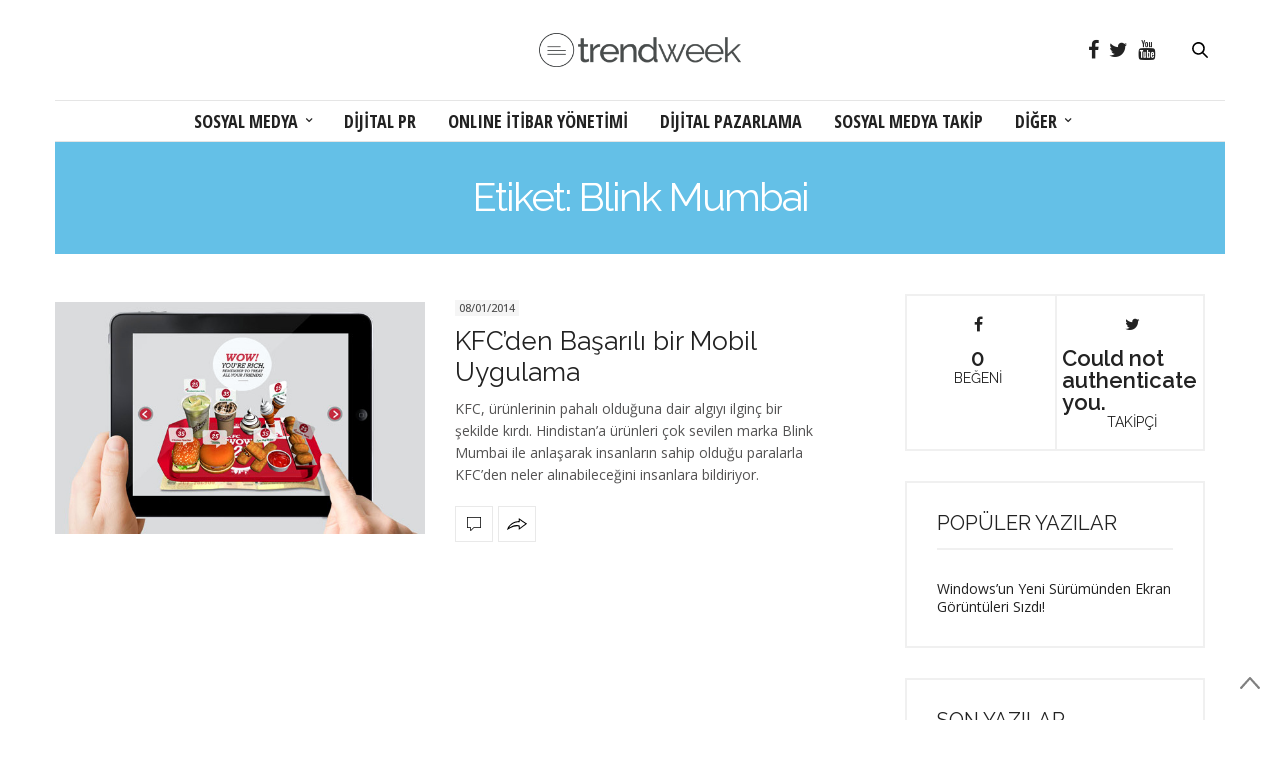

--- FILE ---
content_type: text/html; charset=UTF-8
request_url: https://www.trendweek.com/tag/blink-mumbai/
body_size: 28177
content:
<!doctype html>
<html lang="tr-TR">
<head>
	<meta charset="UTF-8">
	<meta name="viewport" content="width=device-width, initial-scale=1, maximum-scale=1, user-scalable=1">
	<link rel="profile" href="http://gmpg.org/xfn/11">
	<link rel="pingback" href="https://www.trendweek.com/xmlrpc.php">
	<link rel="icon" href="https://www.trendweek.com/wp-content/uploads/2017/12/cropped-trendweek-32x32.png" sizes="32x32" />
<link rel="icon" href="https://www.trendweek.com/wp-content/uploads/2017/12/cropped-trendweek-192x192.png" sizes="192x192" />
<link rel="apple-touch-icon-precomposed" href="https://www.trendweek.com/wp-content/uploads/2017/12/cropped-trendweek-180x180.png" />
<meta name="msapplication-TileImage" content="https://www.trendweek.com/wp-content/uploads/2017/12/cropped-trendweek-270x270.png" />
		<meta http-equiv="x-dns-prefetch-control" content="on">
	<link rel="dns-prefetch" href="//fonts.googleapis.com" />
	<link rel="dns-prefetch" href="//fonts.gstatic.com" />
	<link rel="dns-prefetch" href="//0.gravatar.com/" />
	<link rel="dns-prefetch" href="//2.gravatar.com/" />
	<link rel="dns-prefetch" href="//1.gravatar.com/" /><title>Blink Mumbai | Sosyal Medya | Online itibar yönetimi | Dijital PR | Sosyal Medya Takip</title>

<!-- All in One SEO Pack 2.4.4.1 by Michael Torbert of Semper Fi Web Design[1140,1239] -->
<meta name="keywords"  content="kfc,mobil uygulama,blink mumbai,kentuck fried chicken" />

<link rel="canonical" href="https://www.trendweek.com/tag/blink-mumbai/" />
			<script type="text/javascript" >
				window.ga=window.ga||function(){(ga.q=ga.q||[]).push(arguments)};ga.l=+new Date;
				ga('create', 'UA-12801796-1', 'auto');
				// Plugins
				
				ga('send', 'pageview');
			</script>
			<script async src="https://www.google-analytics.com/analytics.js"></script>
			<!-- /all in one seo pack -->
<link rel='dns-prefetch' href='//s0.wp.com' />
<link rel='dns-prefetch' href='//use.typekit.net' />
<link rel='dns-prefetch' href='//maxcdn.bootstrapcdn.com' />
<link rel='dns-prefetch' href='//fonts.googleapis.com' />
<link rel='dns-prefetch' href='//s.w.org' />
<link rel="alternate" type="application/rss+xml" title="Sosyal Medya | Online itibar yönetimi | Dijital PR | Sosyal Medya Takip &raquo; beslemesi" href="https://www.trendweek.com/feed/" />
<link rel="alternate" type="application/rss+xml" title="Sosyal Medya | Online itibar yönetimi | Dijital PR | Sosyal Medya Takip &raquo; yorum beslemesi" href="https://www.trendweek.com/comments/feed/" />
<link rel="alternate" type="application/rss+xml" title="Sosyal Medya | Online itibar yönetimi | Dijital PR | Sosyal Medya Takip &raquo; Blink Mumbai etiket beslemesi" href="https://www.trendweek.com/tag/blink-mumbai/feed/" />
		<script type="text/javascript">
			window._wpemojiSettings = {"baseUrl":"https:\/\/s.w.org\/images\/core\/emoji\/11\/72x72\/","ext":".png","svgUrl":"https:\/\/s.w.org\/images\/core\/emoji\/11\/svg\/","svgExt":".svg","source":{"concatemoji":"https:\/\/www.trendweek.com\/wp-includes\/js\/wp-emoji-release.min.js?ver=4.9.28"}};
			!function(e,a,t){var n,r,o,i=a.createElement("canvas"),p=i.getContext&&i.getContext("2d");function s(e,t){var a=String.fromCharCode;p.clearRect(0,0,i.width,i.height),p.fillText(a.apply(this,e),0,0);e=i.toDataURL();return p.clearRect(0,0,i.width,i.height),p.fillText(a.apply(this,t),0,0),e===i.toDataURL()}function c(e){var t=a.createElement("script");t.src=e,t.defer=t.type="text/javascript",a.getElementsByTagName("head")[0].appendChild(t)}for(o=Array("flag","emoji"),t.supports={everything:!0,everythingExceptFlag:!0},r=0;r<o.length;r++)t.supports[o[r]]=function(e){if(!p||!p.fillText)return!1;switch(p.textBaseline="top",p.font="600 32px Arial",e){case"flag":return s([55356,56826,55356,56819],[55356,56826,8203,55356,56819])?!1:!s([55356,57332,56128,56423,56128,56418,56128,56421,56128,56430,56128,56423,56128,56447],[55356,57332,8203,56128,56423,8203,56128,56418,8203,56128,56421,8203,56128,56430,8203,56128,56423,8203,56128,56447]);case"emoji":return!s([55358,56760,9792,65039],[55358,56760,8203,9792,65039])}return!1}(o[r]),t.supports.everything=t.supports.everything&&t.supports[o[r]],"flag"!==o[r]&&(t.supports.everythingExceptFlag=t.supports.everythingExceptFlag&&t.supports[o[r]]);t.supports.everythingExceptFlag=t.supports.everythingExceptFlag&&!t.supports.flag,t.DOMReady=!1,t.readyCallback=function(){t.DOMReady=!0},t.supports.everything||(n=function(){t.readyCallback()},a.addEventListener?(a.addEventListener("DOMContentLoaded",n,!1),e.addEventListener("load",n,!1)):(e.attachEvent("onload",n),a.attachEvent("onreadystatechange",function(){"complete"===a.readyState&&t.readyCallback()})),(n=t.source||{}).concatemoji?c(n.concatemoji):n.wpemoji&&n.twemoji&&(c(n.twemoji),c(n.wpemoji)))}(window,document,window._wpemojiSettings);
		</script>
		<style type="text/css">
img.wp-smiley,
img.emoji {
	display: inline !important;
	border: none !important;
	box-shadow: none !important;
	height: 1em !important;
	width: 1em !important;
	margin: 0 .07em !important;
	vertical-align: -0.1em !important;
	background: none !important;
	padding: 0 !important;
}
</style>
<link rel='stylesheet' id='thb-fa-css'  href='https://maxcdn.bootstrapcdn.com/font-awesome/4.6.3/css/font-awesome.min.css?ver=4.3.1' type='text/css' media='all' />
<link rel='stylesheet' id='thb-app-css'  href='https://www.trendweek.com/wp-content/themes/thevoux-wp/assets/css/app.css?ver=4.3.1' type='text/css' media='all' />
<style id='thb-app-inline-css' type='text/css'>
body { color:;font-family:'Open Sans', 'BlinkMacSystemFont', -apple-system, 'Roboto', 'Lucida Sans';}@media only screen and (max-width:40.063em) {.header .logo .logoimg {max-height:30px;}}@media only screen and (min-width:40.063em) {.header .logo .logoimg {max-height:35px;}}.header.fixed .logo .logoimg {max-height:30px;}#mobile-menu .logoimg {max-height:35px;}h1, h2, h3, h4, h5, h6, .mont, .post .post-author:not(.style2) em, .wpcf7-response-output, label, .select-wrapper select, .wp-caption .wp-caption-text, .smalltitle, .toggle .title, q, blockquote p, cite, table tr th, table tr td, #footer.style3 .menu, #footer.style2 .menu, #footer.style4 .menu, .product-title, .social_bar, .widget.widget_socialcounter ul.style2 li, .post.listing.listing-style2 .just-shares span {font-family:'Raleway', 'BlinkMacSystemFont', -apple-system, 'Roboto', 'Lucida Sans';}a, .full-menu-container .full-menu > li.active > a, .full-menu-container .full-menu > li.sfHover > a, .full-menu-container .full-menu > li > a:hover, .full-menu-container .full-menu > li > a:hover, .full-menu-container .full-menu > li.menu-item-has-children.menu-item-mega-parent .thb_mega_menu_holder .thb_mega_menu li.active a, .full-menu-container .full-menu > li.menu-item-has-children.menu-item-mega-parent .thb_mega_menu_holder .thb_mega_menu li.active a .fa, .full-menu-container.light-menu-color .full-menu>li>a:hover, .post .article-tags a, .post .post-title a:hover, #archive-title h1 span, .widget > strong, .widget.widget_recent_entries ul li .url, .widget.widget_recent_comments ul li .url, .widget.widget_sharedimages .post-links.just-shares, .slick.dark-pagination .slick-dots li.slick-active button, .slick-nav:hover, .thb-mobile-menu li a.active, .post .post-content .wpb_accordion .wpb_accordion_section .wpb_accordion_header.ui-accordion-header-active a, .tabs .active a, .tabs .active a:hover, .tabs dd a:hover, .tabs li a:hover, .toggle .title.wpb_toggle_title_active, .toggle .title.wpb_toggle_title_active:hover, q, blockquote p, cite, .notification-box a, .thb-selectionSharer a.email:hover,.cart_totals table tr.order-total td, .payment_methods li .about_paypal, .terms label a, .thb-mobile-menu-secondary li a:hover, .price .amount, .price.single-price ins .amount,.product .product-information .product_meta>span a, .product .product-information .product_meta>span .sku, .woocommerce-tabs .tabs dd.active a, .video_playlist .video_play.vertical.video-active h6, .woocommerce-tabs .tabs dd a:hover {color:#64c0e7;}.slick.dark-pagination .slick-dots li.slick-active button,.custom_check + .custom_label:hover:before,.post .post-content .atvImg:hover .image_link,#footer.dark .slick.dark-pagination .slick-dots li.slick-active button {border-color:#64c0e7;}.post .post-gallery.has-gallery:after {background-color:#64c0e7;}.woocommerce-tabs .tabs dd a:after {border-bottom-color:#64c0e7;}.widget.style5>strong span:after {border-left-color:#64c0e7;}.widget.style5>strong span:before {border-right-color:#5aadd0;}blockquote:before,blockquote:after {background:rgba(100,192,231, 0.2);}@media only screen and (max-width:40.063em) {.post.featured-style4 .featured-title {background:#64c0e7;}}.header.fixed .header_top .progress, .post .post-gallery .gallery-link, .post.featured-style4:hover .featured-title, .slick.dark-pagination .slick-dots li.slick-active button, [class^="tag-link"]:hover, .post-gallery-content .row .columns .arrow:hover,.mobile-toggle span, .btn:not(.transparent-white):not(.transparent-black), .btn:not(.transparent-white):not(.transparent-black):focus, .button:not(.transparent-white):not(.transparent-black), input[type=submit]:not(.transparent-white):not(.transparent-black), .btn.black:hover, .btn:focus.black:hover, .button.black:hover, input[type=submit].black:hover, .post .post-content .vc_toggle.vc_toggle_active .vc_toggle_title .vc_toggle_icon:after, .highlight.accent, .header .social-holder .quick_cart .cart_count, .custom_check + .custom_label:after, #archive-title, .video_playlist .video_play.video-active, .widget .count-image .count, .category_container.style3:before {background:#64c0e7;}.header .social-holder .social_header:hover .social_icon,.post .post-content .atvImg .title svg, .post .post-content .atvImg .arrow svg {fill:#64c0e7;}.mobile-toggle span,.light-title .mobile-toggle span {background:#000000;}.header.fixed .header_top .progress {background:#64c0e7;}.full-menu-container .full-menu > li > a,#footer.style2 .menu, #footer.style3 .menu, #footer.style4 .menu, #footer.style5 .menu {font-family:'Open Sans Condensed', 'BlinkMacSystemFont', -apple-system, 'Roboto', 'Lucida Sans';font-size:18px;}.full-menu-container .full-menu > li .sub-menu a {}.thb-mobile-menu>li>a,.thb-mobile-menu-secondary li a {}.thb-mobile-menu .sub-menu li a {}.post .post-title h1 {}.widget > strong {font-family:'Raleway', 'BlinkMacSystemFont', -apple-system, 'Roboto', 'Lucida Sans';}.post-links,.post-meta,.post-title-bullets li button span {font-size:12px;}.post-meta.style1 a.cat-blog-dunyasi { color:; }.post-meta.style2 a.cat-blog-dunyasi { background-color:; }.post .post-content .category_title.catstyle-style4 h2 a:hover { color:; }.post-meta.style1 a.cat-diger { color:; }.post-meta.style2 a.cat-diger { background-color:; }.post .post-content .category_title.catstyle-style10 h2 a:hover { color:; }.post-meta.style1 a.cat-dijital-pazarlama { color:; }.post-meta.style2 a.cat-dijital-pazarlama { background-color:; }.post .post-content .category_title.catstyle-style1 h2 a:hover { color:; }.post-meta.style1 a.cat-dijital-pr { color:; }.post-meta.style2 a.cat-dijital-pr { background-color:; }.post .post-content .category_title.catstyle-style56 h2 a:hover { color:; }.post-meta.style1 a.cat-facebook { color:; }.post-meta.style2 a.cat-facebook { background-color:; }.post .post-content .category_title.catstyle-style4078 h2 a:hover { color:; }.post-meta.style1 a.cat-genel-en { color:; }.post-meta.style2 a.cat-genel-en { background-color:; }.post .post-content .category_title.catstyle-style4138 h2 a:hover { color:; }.post-meta.style1 a.cat-google { color:; }.post-meta.style2 a.cat-google { background-color:; }.post .post-content .category_title.catstyle-style4081 h2 a:hover { color:; }.post-meta.style1 a.cat-instagram { color:; }.post-meta.style2 a.cat-instagram { background-color:; }.post .post-content .category_title.catstyle-style4080 h2 a:hover { color:; }.post-meta.style1 a.cat-internet { color:; }.post-meta.style2 a.cat-internet { background-color:; }.post .post-content .category_title.catstyle-style9 h2 a:hover { color:; }.post-meta.style1 a.cat-linkedin { color:; }.post-meta.style2 a.cat-linkedin { background-color:; }.post .post-content .category_title.catstyle-style4085 h2 a:hover { color:; }.post-meta.style1 a.cat-messenger { color:; }.post-meta.style2 a.cat-messenger { background-color:; }.post .post-content .category_title.catstyle-style8320 h2 a:hover { color:; }.post-meta.style1 a.cat-mobil { color:; }.post-meta.style2 a.cat-mobil { background-color:; }.post .post-content .category_title.catstyle-style6 h2 a:hover { color:; }.post-meta.style1 a.cat-online-itibar-yonetimi { color:; }.post-meta.style2 a.cat-online-itibar-yonetimi { background-color:; }.post .post-content .category_title.catstyle-style46 h2 a:hover { color:; }.post-meta.style1 a.cat-pinterest { color:; }.post-meta.style2 a.cat-pinterest { background-color:; }.post .post-content .category_title.catstyle-style7438 h2 a:hover { color:; }.post-meta.style1 a.cat-snapchat { color:; }.post-meta.style2 a.cat-snapchat { background-color:; }.post .post-content .category_title.catstyle-style7422 h2 a:hover { color:; }.post-meta.style1 a.cat-sosyal-medya { color:; }.post-meta.style2 a.cat-sosyal-medya { background-color:; }.post .post-content .category_title.catstyle-style3 h2 a:hover { color:; }.post-meta.style1 a.cat-sosyal-medya-takip { color:; }.post-meta.style2 a.cat-sosyal-medya-takip { background-color:; }.post .post-content .category_title.catstyle-style177 h2 a:hover { color:; }.post-meta.style1 a.cat-spotify { color:; }.post-meta.style2 a.cat-spotify { background-color:; }.post .post-content .category_title.catstyle-style7515 h2 a:hover { color:; }.post-meta.style1 a.cat-teknoloji { color:; }.post-meta.style2 a.cat-teknoloji { background-color:; }.post .post-content .category_title.catstyle-style5 h2 a:hover { color:; }.post-meta.style1 a.cat-tiktok { color:; }.post-meta.style2 a.cat-tiktok { background-color:; }.post .post-content .category_title.catstyle-style8517 h2 a:hover { color:; }.post-meta.style1 a.cat-tumblr { color:; }.post-meta.style2 a.cat-tumblr { background-color:; }.post .post-content .category_title.catstyle-style7439 h2 a:hover { color:; }.post-meta.style1 a.cat-twitter { color:; }.post-meta.style2 a.cat-twitter { background-color:; }.post .post-content .category_title.catstyle-style4079 h2 a:hover { color:; }.post-meta.style1 a.cat-whatsapp { color:; }.post-meta.style2 a.cat-whatsapp { background-color:; }.post .post-content .category_title.catstyle-style4084 h2 a:hover { color:; }.post-meta.style1 a.cat-youtube { color:; }.post-meta.style2 a.cat-youtube { background-color:; }.post .post-content .category_title.catstyle-style7421 h2 a:hover { color:; }#footer.style1,#footer.style2,#footer.style3,#footer.style4 {padding-top:60px;padding-bottom:60px;;}#footer .widget {padding-top:0px;padding-right:20px;padding-bottom:0px;padding-left:20px;;}
</style>
<link rel='stylesheet' id='thb-style-css'  href='https://www.trendweek.com/wp-content/themes/thevoux-wp-child/style.css' type='text/css' media='all' />
<link rel='stylesheet' id='thb-google-fonts-css'  href='https://fonts.googleapis.com/css?family=Open+Sans%3A300%2C400%2C500%2C600%2C700%2C900%7CRaleway%3A300%2C400%2C500%2C600%2C700%2C900%7COpen+Sans+Condensed%3A300%2C400%2C500%2C600%2C700%2C900%7CLora%3A300%2C400%2C500%2C600%2C700%2C900&#038;subset=latin%2Clatin-ext&#038;ver=4.9.28' type='text/css' media='all' />
<!-- Inline jetpack_facebook_likebox -->
<style id='jetpack_facebook_likebox-inline-css' type='text/css'>
.widget_facebook_likebox {
	overflow: hidden;
}

</style>
<link rel='stylesheet' id='jetpack_css-css'  href='https://www.trendweek.com/wp-content/plugins/jetpack/css/jetpack.css?ver=5.8.4' type='text/css' media='all' />
<script type='text/javascript' src='https://use.typekit.net/yqg0koz.js'></script>
<script type='text/javascript'>
try{Typekit.load({ async: true });}catch(e){}
</script>
<script type='text/javascript' src='https://www.trendweek.com/wp-includes/js/jquery/jquery.js?ver=1.12.4'></script>
<script type='text/javascript' src='https://www.trendweek.com/wp-includes/js/jquery/jquery-migrate.min.js?ver=1.4.1'></script>
<link rel='https://api.w.org/' href='https://www.trendweek.com/wp-json/' />
<link rel="EditURI" type="application/rsd+xml" title="RSD" href="https://www.trendweek.com/xmlrpc.php?rsd" />
<link rel="wlwmanifest" type="application/wlwmanifest+xml" href="https://www.trendweek.com/wp-includes/wlwmanifest.xml" /> 
<meta name="generator" content="WordPress 4.9.28" />

<link rel='dns-prefetch' href='//v0.wordpress.com'/>
<link rel='dns-prefetch' href='//jetpack.wordpress.com'/>
<link rel='dns-prefetch' href='//s0.wp.com'/>
<link rel='dns-prefetch' href='//s1.wp.com'/>
<link rel='dns-prefetch' href='//s2.wp.com'/>
<link rel='dns-prefetch' href='//public-api.wordpress.com'/>
<link rel='dns-prefetch' href='//0.gravatar.com'/>
<link rel='dns-prefetch' href='//1.gravatar.com'/>
<link rel='dns-prefetch' href='//2.gravatar.com'/>
<style type='text/css'>img#wpstats{display:none}</style><link rel="icon" href="https://www.trendweek.com/wp-content/uploads/2017/12/cropped-trendweek-32x32.png" sizes="32x32" />
<link rel="icon" href="https://www.trendweek.com/wp-content/uploads/2017/12/cropped-trendweek-192x192.png" sizes="192x192" />
<link rel="apple-touch-icon-precomposed" href="https://www.trendweek.com/wp-content/uploads/2017/12/cropped-trendweek-180x180.png" />
<meta name="msapplication-TileImage" content="https://www.trendweek.com/wp-content/uploads/2017/12/cropped-trendweek-270x270.png" />
<noscript><style type="text/css"> .wpb_animate_when_almost_visible { opacity: 1; }</style></noscript><!-- Google tag (gtag.js) -->
<script async src="https://www.googletagmanager.com/gtag/js?id=G-C8VMY4SCGY"></script>
<script>
  window.dataLayer = window.dataLayer || [];
  function gtag(){dataLayer.push(arguments);}
  gtag('js', new Date());

  gtag('config', 'G-C8VMY4SCGY');
</script>
</head>
<body class="archive tag tag-blink-mumbai tag-1504 social_black-on wpb-js-composer js-comp-ver-5.4.5 vc_responsive">

<div id="wrapper" class="thb-page-transition-off">
	<!-- Start Mobile Menu -->
<nav id="mobile-menu">
	<div class="custom_scroll" id="menu-scroll">
		<a href="#" class="close">×</a>
		<a href="https://www.trendweek.com" class="logolink" title="Sosyal Medya | Online itibar yönetimi | Dijital PR | Sosyal Medya Takip">
			<img src="https://www.trendweek.com/wp-content/uploads/2017/12/trendweek-logo.png" class="logoimg" alt="Sosyal Medya | Online itibar yönetimi | Dijital PR | Sosyal Medya Takip"/>
		</a>
				  <ul id="menu-mobile-menu" class="thb-mobile-menu"><li id="menu-item-14391" class=" menu-item menu-item-type-taxonomy menu-item-object-category menu-item-14391"><a href="https://www.trendweek.com/category/sosyal-medya/">SOSYAL MEDYA</a></li>
<li id="menu-item-14392" class=" menu-item menu-item-type-taxonomy menu-item-object-category menu-item-14392"><a href="https://www.trendweek.com/category/dijital-pr/">DİJİTAL PR</a></li>
<li id="menu-item-14393" class=" menu-item menu-item-type-taxonomy menu-item-object-category menu-item-14393"><a href="https://www.trendweek.com/category/online-itibar-yonetimi/">ONLINE İTİBAR YÖNETİMİ</a></li>
<li id="menu-item-14394" class=" menu-item menu-item-type-taxonomy menu-item-object-category menu-item-14394"><a href="https://www.trendweek.com/category/dijital-pazarlama/">DİJİTAL PAZARLAMA</a></li>
<li id="menu-item-14395" class=" menu-item menu-item-type-taxonomy menu-item-object-category menu-item-14395"><a href="https://www.trendweek.com/category/sosyal-medya-takip/">SOSYAL MEDYA TAKİP</a></li>
<li id="menu-item-14396" class=" menu-item menu-item-type-taxonomy menu-item-object-category menu-item-14396"><a href="https://www.trendweek.com/category/diger/">DİĞER</a></li>
</ul>							<ul id="menu-secondary" class="thb-mobile-menu-secondary"><li id="menu-item-14331" class="menu-item menu-item-type-post_type menu-item-object-page menu-item-14331"><a href="https://www.trendweek.com/hakkimizda/">Hakkımızda</a></li>
<li id="menu-item-14332" class="menu-item menu-item-type-custom menu-item-object-custom menu-item-14332"><a href="http://www.ttboom.com">Tick Tock Boom</a></li>
<li id="menu-item-14333" class="menu-item menu-item-type-custom menu-item-object-custom menu-item-14333"><a href="https://www.boomsonar.com/tr/">BoomSonar</a></li>
<li id="menu-item-14334" class="menu-item menu-item-type-custom menu-item-object-custom menu-item-14334"><a href="http://www.boomsocial.com">BoomSocial</a></li>
</ul>				<div class="menu-footer">
					</div>
	</div>
</nav>
<!-- End Mobile Menu -->	
	<!-- Start Content Container -->
	<div id="content-container">
		<!-- Start Content Click Capture -->
		<div class="click-capture"></div>
		<!-- End Content Click Capture -->
		
<!-- Start Header -->
<header class="header fixed">
	<div class="header_top cf">
		<div class="row full-width-row">
			<div class="small-3 medium-2 columns toggle-holder">
					<a href="#" class="mobile-toggle hide-for-large-up">
						<div>
							<span></span><span></span><span></span>
						</div>
					</a>
			</div>
			<div class="small-6 medium-8 columns logo text-center active">
								<a href="https://www.trendweek.com" class="logolink" title="Sosyal Medya | Online itibar yönetimi | Dijital PR | Sosyal Medya Takip">
					<img src="https://www.trendweek.com/wp-content/uploads/2017/12/trendweek-logo.png" class="logoimg" alt="Sosyal Medya | Online itibar yönetimi | Dijital PR | Sosyal Medya Takip"/>
				</a>
							</div>
			<div class="small-3 medium-2 columns text-right">
				<div class="social-holder">
							<a href="https://www.facebook.com/Trendweek/" class="facebook icon-1x" target="_blank"><i class="fa fa-facebook"></i></a>
				<a href="https://www.twitter.com/trendweek/" class="twitter icon-1x" target="_blank"><i class="fa fa-twitter"></i></a>
											<a href="https://www.youtube.com/ticktockboom/" class="youtube icon-1x" target="_blank"><i class="fa fa-youtube"></i></a>
							 	<aside class="quick_search">
		<svg xmlns="http://www.w3.org/2000/svg" version="1.1" class="search_icon" x="0" y="0" width="16.2" height="16.2" viewBox="0 0 16.2 16.2" enable-background="new 0 0 16.209 16.204" xml:space="preserve"><path d="M15.9 14.7l-4.3-4.3c0.9-1.1 1.4-2.5 1.4-4 0-3.5-2.9-6.4-6.4-6.4S0.1 3 0.1 6.5c0 3.5 2.9 6.4 6.4 6.4 1.4 0 2.8-0.5 3.9-1.3l4.4 4.3c0.2 0.2 0.4 0.2 0.6 0.2 0.2 0 0.4-0.1 0.6-0.2C16.2 15.6 16.2 15.1 15.9 14.7zM1.7 6.5c0-2.6 2.2-4.8 4.8-4.8s4.8 2.1 4.8 4.8c0 2.6-2.2 4.8-4.8 4.8S1.7 9.1 1.7 6.5z"/></svg>		<!-- Start SearchForm -->
<form method="get" class="searchform" role="search" action="https://www.trendweek.com/">
    <fieldset>
    	<input name="s" type="text" placeholder="Ara" class="small-12">
    </fieldset>
</form>
<!-- End SearchForm -->	</aside>
									</div>
			</div>
		</div>
				<span class="progress"></span>
			</div>
	<div class="nav_holder show-for-large ">
		<div class="row full-width-row no-padding">
			<div class="small-12 columns">
				<nav class="full-menu-container text-center ">
										  <ul id="menu-trendweek" class="full-menu nav"><li id="menu-item-14314" class="menu-item menu-item-type-taxonomy menu-item-object-category menu-item-has-children menu-item-14314 menu-item-mega-parent"><a href="https://www.trendweek.com/category/sosyal-medya/">SOSYAL MEDYA</a>
<div class="thb_mega_menu_holder"><div class="row"><div class="small-12 columns">

<ul class="sub-menu thb_mega_menu">
	<li id="menu-item-14324" class="menu-item menu-item-type-taxonomy menu-item-object-category menu-item-14324"><a href="https://www.trendweek.com/category/sosyal-medya/facebook/"><i class="fa fa-arrow-circle-o-right"></i> FACEBOOK</a></li>
	<li id="menu-item-14326" class="menu-item menu-item-type-taxonomy menu-item-object-category menu-item-14326"><a href="https://www.trendweek.com/category/sosyal-medya/instagram/"><i class="fa fa-arrow-circle-o-right"></i> INSTAGRAM</a></li>
	<li id="menu-item-14328" class="menu-item menu-item-type-taxonomy menu-item-object-category menu-item-14328"><a href="https://www.trendweek.com/category/sosyal-medya/twitter/"><i class="fa fa-arrow-circle-o-right"></i> TWITTER</a></li>
	<li id="menu-item-14327" class="menu-item menu-item-type-taxonomy menu-item-object-category menu-item-14327"><a href="https://www.trendweek.com/category/sosyal-medya/linkedin/"><i class="fa fa-arrow-circle-o-right"></i> LINKEDIN</a></li>
	<li id="menu-item-14330" class="menu-item menu-item-type-taxonomy menu-item-object-category menu-item-14330"><a href="https://www.trendweek.com/category/sosyal-medya/"><i class="fa fa-arrow-circle-o-right"></i> TÜMÜ</a></li>
</ul>
<div class="category-children cf"><div class="row "><div class="small-12 medium-6 large-3 columns"><article class="post mega-menu-post post-17910 type-post status-publish format-standard has-post-thumbnail hentry category-facebook tag-anlik-mesajlasma tag-birebir-mesajlasma tag-code tag-dogrudan-mesajlasma tag-facebook tag-facebook-messenger tag-facebook-messenger-lite tag-geistirici tag-ios tag-mesajlasma tag-messenger tag-yazilim" itemscope itemtype="http://schema.org/Article">
	<figure class="post-gallery">
		<a href="https://www.trendweek.com/messengerin-ios-kodlari-yenilendi/" title="Messenger&#8217;ın Kodları Yenilendi!">
			<img width="480" height="300" src="https://www.trendweek.com/wp-content/uploads/2020/04/Yeni-Facebook-Messenger-480x300.png" class="attachment-thevoux-megamenu size-thevoux-megamenu wp-post-image" alt="" />		</a>
	</figure>
	<div class="post-title entry-header">
		<h6 itemprop="headline"><a href="https://www.trendweek.com/messengerin-ios-kodlari-yenilendi/" title="Messenger&#8217;ın Kodları Yenilendi!">Messenger&#8217;ın Kodları Yenilendi!</a></h6>
	</div>
		<aside class="post-bottom-meta hide">
		<meta itemprop="mainEntityOfPage" content="https://www.trendweek.com/messengerin-ios-kodlari-yenilendi/">
		<meta itemprop="author" content="Jülide Türkay">
		<time class="time" datetime="2020-03-04T14:15:40+00:00" itemprop="datePublished" content="2020-03-04T14:15:40+00:00">04/03/2020</time>
		<meta itemprop="dateModified" content="2020-04-04T14:34:30+00:00">
		<span itemprop="publisher" itemscope itemtype="https://schema.org/Organization">
			<meta itemprop="name" content="Sosyal Medya | Online itibar yönetimi | Dijital PR | Sosyal Medya Takip">
			<span itemprop="logo" itemscope itemtype="https://schema.org/ImageObject">
				<meta itemprop="url" content="https://www.trendweek.com/wp-content/themes/thevoux-wp/assets/img/logo.png">
			</span>
		</span>
		<span itemprop="image" itemscope itemtype="http://schema.org/ImageObject">
			<meta itemprop="url" content="https://www.trendweek.com/wp-content/uploads/2020/04/Yeni-Facebook-Messenger.png">
			<meta itemprop="width" content="900" />
			<meta itemprop="height" content="600" />
		</span>
	</aside>
	</article></div><div class="small-12 medium-6 large-3 columns"><article class="post mega-menu-post post-17726 type-post status-publish format-standard has-post-thumbnail hentry category-facebook tag-arayuz tag-desktop tag-facebook tag-facebook-tasarim tag-masaustu tag-tasarim tag-ui tag-user-interface tag-web-arayuz tag-web-tasarim" itemscope itemtype="http://schema.org/Article">
	<figure class="post-gallery">
		<a href="https://www.trendweek.com/facebook-masaustu-tasarimini-yeniledi/" title="Facebook Masaüstü Tasarımını Yeniledi">
			<img width="480" height="300" src="https://www.trendweek.com/wp-content/uploads/2020/02/facebook-yeni-masaustu-tasarim-480x300.jpg" class="attachment-thevoux-megamenu size-thevoux-megamenu wp-post-image" alt="" />		</a>
	</figure>
	<div class="post-title entry-header">
		<h6 itemprop="headline"><a href="https://www.trendweek.com/facebook-masaustu-tasarimini-yeniledi/" title="Facebook Masaüstü Tasarımını Yeniledi">Facebook Masaüstü Tasarımını Yeniledi</a></h6>
	</div>
		<aside class="post-bottom-meta hide">
		<meta itemprop="mainEntityOfPage" content="https://www.trendweek.com/facebook-masaustu-tasarimini-yeniledi/">
		<meta itemprop="author" content="Jülide Türkay">
		<time class="time" datetime="2020-01-20T13:56:13+00:00" itemprop="datePublished" content="2020-01-20T13:56:13+00:00">20/01/2020</time>
		<meta itemprop="dateModified" content="2020-02-17T10:45:34+00:00">
		<span itemprop="publisher" itemscope itemtype="https://schema.org/Organization">
			<meta itemprop="name" content="Sosyal Medya | Online itibar yönetimi | Dijital PR | Sosyal Medya Takip">
			<span itemprop="logo" itemscope itemtype="https://schema.org/ImageObject">
				<meta itemprop="url" content="https://www.trendweek.com/wp-content/themes/thevoux-wp/assets/img/logo.png">
			</span>
		</span>
		<span itemprop="image" itemscope itemtype="http://schema.org/ImageObject">
			<meta itemprop="url" content="https://www.trendweek.com/wp-content/uploads/2020/02/facebook-yeni-masaustu-tasarim.jpg">
			<meta itemprop="width" content="900" />
			<meta itemprop="height" content="600" />
		</span>
	</aside>
	</article></div><div class="small-12 medium-6 large-3 columns"><article class="post mega-menu-post post-17667 type-post status-publish format-standard has-post-thumbnail hentry category-facebook category-snapchat category-teknoloji category-tiktok tag-deepfake tag-facebook tag-fake-news tag-guvenilir-bilgi tag-online-itibar tag-sahte-icerik tag-snapchat tag-teknoloji tag-tiktok tag-video tag-yalan-haber tag-yapay-zeka" itemscope itemtype="http://schema.org/Article">
	<figure class="post-gallery">
		<a href="https://www.trendweek.com/facebook-deepfake-karsiti-onlem-alirken-tiktok-ve-snapchat-platformlarina-ekliyor/" title="Deepfake Videolara Karşı Facebook Önlem Alıyor">
			<img width="480" height="300" src="https://www.trendweek.com/wp-content/uploads/2020/01/ses-duzenleme-480x300.jpg" class="attachment-thevoux-megamenu size-thevoux-megamenu wp-post-image" alt="" />		</a>
	</figure>
	<div class="post-title entry-header">
		<h6 itemprop="headline"><a href="https://www.trendweek.com/facebook-deepfake-karsiti-onlem-alirken-tiktok-ve-snapchat-platformlarina-ekliyor/" title="Deepfake Videolara Karşı Facebook Önlem Alıyor">Deepfake Videolara Karşı Facebook Önlem Alıyor</a></h6>
	</div>
		<aside class="post-bottom-meta hide">
		<meta itemprop="mainEntityOfPage" content="https://www.trendweek.com/facebook-deepfake-karsiti-onlem-alirken-tiktok-ve-snapchat-platformlarina-ekliyor/">
		<meta itemprop="author" content="Jülide Türkay">
		<time class="time" datetime="2020-01-18T19:44:25+00:00" itemprop="datePublished" content="2020-01-18T19:44:25+00:00">18/01/2020</time>
		<meta itemprop="dateModified" content="2020-04-01T18:14:34+00:00">
		<span itemprop="publisher" itemscope itemtype="https://schema.org/Organization">
			<meta itemprop="name" content="Sosyal Medya | Online itibar yönetimi | Dijital PR | Sosyal Medya Takip">
			<span itemprop="logo" itemscope itemtype="https://schema.org/ImageObject">
				<meta itemprop="url" content="https://www.trendweek.com/wp-content/themes/thevoux-wp/assets/img/logo.png">
			</span>
		</span>
		<span itemprop="image" itemscope itemtype="http://schema.org/ImageObject">
			<meta itemprop="url" content="https://www.trendweek.com/wp-content/uploads/2020/01/ses-duzenleme.jpg">
			<meta itemprop="width" content="900" />
			<meta itemprop="height" content="600" />
		</span>
	</aside>
	</article></div><div class="small-12 medium-6 large-3 columns"><article class="post mega-menu-post post-17749 type-post status-publish format-standard has-post-thumbnail hentry category-facebook tag-ai tag-artificial-intelligence tag-facebook tag-facebook-ai tag-facebook-ai-lab tag-facebook-yapay-zeka-laboratuvari tag-food tag-fotograf tag-fotograf-tanima tag-fotograf-tanima-teknolojisi tag-machine-learning tag-makine-ogrenimi tag-malzeme tag-yapay-zeka tag-yemek tag-yemek-tarifi" itemscope itemtype="http://schema.org/Article">
	<figure class="post-gallery">
		<a href="https://www.trendweek.com/facebook-yapay-zekasi-fotograftan-yemek-tarifi-cikariyor/" title="Facebook Yapay Zekası, Fotoğraftan Yemek Tarifi Çıkarıyor">
			<img width="480" height="300" src="https://www.trendweek.com/wp-content/uploads/2020/02/fb-yemek-480x300.jpeg" class="attachment-thevoux-megamenu size-thevoux-megamenu wp-post-image" alt="" />		</a>
	</figure>
	<div class="post-title entry-header">
		<h6 itemprop="headline"><a href="https://www.trendweek.com/facebook-yapay-zekasi-fotograftan-yemek-tarifi-cikariyor/" title="Facebook Yapay Zekası, Fotoğraftan Yemek Tarifi Çıkarıyor">Facebook Yapay Zekası, Fotoğraftan Yemek Tarifi Çıkarıyor</a></h6>
	</div>
		<aside class="post-bottom-meta hide">
		<meta itemprop="mainEntityOfPage" content="https://www.trendweek.com/facebook-yapay-zekasi-fotograftan-yemek-tarifi-cikariyor/">
		<meta itemprop="author" content="Jülide Türkay">
		<time class="time" datetime="2020-01-02T09:55:46+00:00" itemprop="datePublished" content="2020-01-02T09:55:46+00:00">02/01/2020</time>
		<meta itemprop="dateModified" content="2020-02-12T15:19:08+00:00">
		<span itemprop="publisher" itemscope itemtype="https://schema.org/Organization">
			<meta itemprop="name" content="Sosyal Medya | Online itibar yönetimi | Dijital PR | Sosyal Medya Takip">
			<span itemprop="logo" itemscope itemtype="https://schema.org/ImageObject">
				<meta itemprop="url" content="https://www.trendweek.com/wp-content/themes/thevoux-wp/assets/img/logo.png">
			</span>
		</span>
		<span itemprop="image" itemscope itemtype="http://schema.org/ImageObject">
			<meta itemprop="url" content="https://www.trendweek.com/wp-content/uploads/2020/02/fb-yemek.jpeg">
			<meta itemprop="width" content="900" />
			<meta itemprop="height" content="600" />
		</span>
	</aside>
	</article></div></div><div class="row "><div class="small-12 medium-6 large-3 columns"><article class="post mega-menu-post post-18112 type-post status-publish format-standard has-post-thumbnail hentry category-instagram category-internet category-teknoloji tag-baslangic-menusu tag-canli-kutucuklar tag-dark-mode tag-isletim-sistemi tag-karanlik-mod tag-kullanici-arayuzu tag-microsoft tag-os tag-ui tag-windows tag-windows-10 tag-windows-11" itemscope itemtype="http://schema.org/Article">
	<figure class="post-gallery">
		<a href="https://www.trendweek.com/windowsun-yeni-surumunden-ekran-goruntuleri-sizdi/" title="Windows’un Yeni Sürümünden Ekran Görüntüleri Sızdı!">
			<img width="480" height="300" src="https://www.trendweek.com/wp-content/uploads/2021/06/windows-11-480x300.jpg" class="attachment-thevoux-megamenu size-thevoux-megamenu wp-post-image" alt="" />		</a>
	</figure>
	<div class="post-title entry-header">
		<h6 itemprop="headline"><a href="https://www.trendweek.com/windowsun-yeni-surumunden-ekran-goruntuleri-sizdi/" title="Windows’un Yeni Sürümünden Ekran Görüntüleri Sızdı!">Windows’un Yeni Sürümünden Ekran Görüntüleri Sızdı!</a></h6>
	</div>
		<aside class="post-bottom-meta hide">
		<meta itemprop="mainEntityOfPage" content="https://www.trendweek.com/windowsun-yeni-surumunden-ekran-goruntuleri-sizdi/">
		<meta itemprop="author" content="Silya Zengilli">
		<time class="time" datetime="2021-06-17T16:33:21+00:00" itemprop="datePublished" content="2021-06-17T16:33:21+00:00">17/06/2021</time>
		<meta itemprop="dateModified" content="2021-06-17T18:43:48+00:00">
		<span itemprop="publisher" itemscope itemtype="https://schema.org/Organization">
			<meta itemprop="name" content="Sosyal Medya | Online itibar yönetimi | Dijital PR | Sosyal Medya Takip">
			<span itemprop="logo" itemscope itemtype="https://schema.org/ImageObject">
				<meta itemprop="url" content="https://www.trendweek.com/wp-content/themes/thevoux-wp/assets/img/logo.png">
			</span>
		</span>
		<span itemprop="image" itemscope itemtype="http://schema.org/ImageObject">
			<meta itemprop="url" content="https://www.trendweek.com/wp-content/uploads/2021/06/windows-11.jpg">
			<meta itemprop="width" content="4032" />
			<meta itemprop="height" content="3024" />
		</span>
	</aside>
	</article></div><div class="small-12 medium-6 large-3 columns"><article class="post mega-menu-post post-18063 type-post status-publish format-standard has-post-thumbnail hentry category-instagram tag-2g tag-3g tag-dusuk-veri tag-instagram tag-instagram-lite tag-internet tag-lite tag-mobil-internet tag-mobil-uygulama" itemscope itemtype="http://schema.org/Article">
	<figure class="post-gallery">
		<a href="https://www.trendweek.com/daha-hafif-daha-kucuk-instagram-lite-ile-tanisin/" title="Daha Hafif, Daha Küçük Instagram Lite ile Tanışın!">
			<img width="480" height="300" src="https://www.trendweek.com/wp-content/uploads/2018/11/instagram-kapak-480x300.jpg" class="attachment-thevoux-megamenu size-thevoux-megamenu wp-post-image" alt="" />		</a>
	</figure>
	<div class="post-title entry-header">
		<h6 itemprop="headline"><a href="https://www.trendweek.com/daha-hafif-daha-kucuk-instagram-lite-ile-tanisin/" title="Daha Hafif, Daha Küçük Instagram Lite ile Tanışın!">Daha Hafif, Daha Küçük Instagram Lite ile Tanışın!</a></h6>
	</div>
		<aside class="post-bottom-meta hide">
		<meta itemprop="mainEntityOfPage" content="https://www.trendweek.com/daha-hafif-daha-kucuk-instagram-lite-ile-tanisin/">
		<meta itemprop="author" content="Jülide Türkay">
		<time class="time" datetime="2020-12-31T16:57:32+00:00" itemprop="datePublished" content="2020-12-31T16:57:32+00:00">31/12/2020</time>
		<meta itemprop="dateModified" content="2020-12-31T17:00:15+00:00">
		<span itemprop="publisher" itemscope itemtype="https://schema.org/Organization">
			<meta itemprop="name" content="Sosyal Medya | Online itibar yönetimi | Dijital PR | Sosyal Medya Takip">
			<span itemprop="logo" itemscope itemtype="https://schema.org/ImageObject">
				<meta itemprop="url" content="https://www.trendweek.com/wp-content/themes/thevoux-wp/assets/img/logo.png">
			</span>
		</span>
		<span itemprop="image" itemscope itemtype="http://schema.org/ImageObject">
			<meta itemprop="url" content="https://www.trendweek.com/wp-content/uploads/2018/11/instagram-kapak.jpg">
			<meta itemprop="width" content="900" />
			<meta itemprop="height" content="600" />
		</span>
	</aside>
	</article></div><div class="small-12 medium-6 large-3 columns"><article class="post mega-menu-post post-18023 type-post status-publish format-standard has-post-thumbnail hentry category-instagram tag-alisveris tag-instagram tag-instagram-reels tag-instagram-shopping tag-instagramda-alisveris tag-reels tag-shop tag-sosyal-alisveris tag-sosyal-medya-alisveris" itemscope itemtype="http://schema.org/Article">
	<figure class="post-gallery">
		<a href="https://www.trendweek.com/instagram-reels-ile-yeni-bir-alisveris-deneyimi/" title="Instagram Reels ile Yeni Bir Alışveriş Deneyimi!">
			<img width="1" height="1" src="https://www.trendweek.com/wp-content/uploads/2020/12/instagram-reels-alisveris.png" class="attachment-thevoux-megamenu size-thevoux-megamenu wp-post-image" alt="" />		</a>
	</figure>
	<div class="post-title entry-header">
		<h6 itemprop="headline"><a href="https://www.trendweek.com/instagram-reels-ile-yeni-bir-alisveris-deneyimi/" title="Instagram Reels ile Yeni Bir Alışveriş Deneyimi!">Instagram Reels ile Yeni Bir Alışveriş Deneyimi!</a></h6>
	</div>
		<aside class="post-bottom-meta hide">
		<meta itemprop="mainEntityOfPage" content="https://www.trendweek.com/instagram-reels-ile-yeni-bir-alisveris-deneyimi/">
		<meta itemprop="author" content="Jülide Türkay">
		<time class="time" datetime="2020-12-12T16:00:01+00:00" itemprop="datePublished" content="2020-12-12T16:00:01+00:00">12/12/2020</time>
		<meta itemprop="dateModified" content="2020-12-12T16:00:01+00:00">
		<span itemprop="publisher" itemscope itemtype="https://schema.org/Organization">
			<meta itemprop="name" content="Sosyal Medya | Online itibar yönetimi | Dijital PR | Sosyal Medya Takip">
			<span itemprop="logo" itemscope itemtype="https://schema.org/ImageObject">
				<meta itemprop="url" content="https://www.trendweek.com/wp-content/themes/thevoux-wp/assets/img/logo.png">
			</span>
		</span>
		<span itemprop="image" itemscope itemtype="http://schema.org/ImageObject">
			<meta itemprop="url" content="https://www.trendweek.com/wp-content/uploads/2020/12/instagram-reels-alisveris.png">
			<meta itemprop="width" content="0" />
			<meta itemprop="height" content="0" />
		</span>
	</aside>
	</article></div><div class="small-12 medium-6 large-3 columns"><article class="post mega-menu-post post-17983 type-post status-publish format-standard has-post-thumbnail hentry category-instagram tag-faq tag-frequently-asked-questions tag-instagram tag-instagram-sikca-sorulan-sorular-ozelligi tag-sirketlere-soru-sormak tag-sik-sorulan-sorular tag-sikca-sorulan-sorular tag-soru-cevap tag-sss" itemscope itemtype="http://schema.org/Article">
	<figure class="post-gallery">
		<a href="https://www.trendweek.com/instagramda-sikca-sorulan-sorular-ozelligi/" title="Instagram&#8217;da Sıkça Sorulan Sorular Özelliği">
			<img width="480" height="300" src="https://www.trendweek.com/wp-content/uploads/2020/11/Instagram-SSS-480x300.jpg" class="attachment-thevoux-megamenu size-thevoux-megamenu wp-post-image" alt="" />		</a>
	</figure>
	<div class="post-title entry-header">
		<h6 itemprop="headline"><a href="https://www.trendweek.com/instagramda-sikca-sorulan-sorular-ozelligi/" title="Instagram&#8217;da Sıkça Sorulan Sorular Özelliği">Instagram&#8217;da Sıkça Sorulan Sorular Özelliği</a></h6>
	</div>
		<aside class="post-bottom-meta hide">
		<meta itemprop="mainEntityOfPage" content="https://www.trendweek.com/instagramda-sikca-sorulan-sorular-ozelligi/">
		<meta itemprop="author" content="Jülide Türkay">
		<time class="time" datetime="2020-11-26T23:23:40+00:00" itemprop="datePublished" content="2020-11-26T23:23:40+00:00">26/11/2020</time>
		<meta itemprop="dateModified" content="2020-11-26T23:30:55+00:00">
		<span itemprop="publisher" itemscope itemtype="https://schema.org/Organization">
			<meta itemprop="name" content="Sosyal Medya | Online itibar yönetimi | Dijital PR | Sosyal Medya Takip">
			<span itemprop="logo" itemscope itemtype="https://schema.org/ImageObject">
				<meta itemprop="url" content="https://www.trendweek.com/wp-content/themes/thevoux-wp/assets/img/logo.png">
			</span>
		</span>
		<span itemprop="image" itemscope itemtype="http://schema.org/ImageObject">
			<meta itemprop="url" content="https://www.trendweek.com/wp-content/uploads/2020/11/Instagram-SSS.jpg">
			<meta itemprop="width" content="808" />
			<meta itemprop="height" content="680" />
		</span>
	</aside>
	</article></div></div><div class="row "><div class="small-12 medium-6 large-3 columns"><article class="post mega-menu-post post-17963 type-post status-publish format-standard has-post-thumbnail hentry category-twitter tag-fleets tag-hikaye tag-story tag-twitter tag-twitter-fleets" itemscope itemtype="http://schema.org/Article">
	<figure class="post-gallery">
		<a href="https://www.trendweek.com/twitter-fleets/" title="Twitter Fleets">
			<img width="480" height="300" src="https://www.trendweek.com/wp-content/uploads/2020/11/Twitter-Fleets-480x300.png" class="attachment-thevoux-megamenu size-thevoux-megamenu wp-post-image" alt="" />		</a>
	</figure>
	<div class="post-title entry-header">
		<h6 itemprop="headline"><a href="https://www.trendweek.com/twitter-fleets/" title="Twitter Fleets">Twitter Fleets</a></h6>
	</div>
		<aside class="post-bottom-meta hide">
		<meta itemprop="mainEntityOfPage" content="https://www.trendweek.com/twitter-fleets/">
		<meta itemprop="author" content="Jülide Türkay">
		<time class="time" datetime="2020-11-18T11:45:56+00:00" itemprop="datePublished" content="2020-11-18T11:45:56+00:00">18/11/2020</time>
		<meta itemprop="dateModified" content="2020-11-18T12:37:45+00:00">
		<span itemprop="publisher" itemscope itemtype="https://schema.org/Organization">
			<meta itemprop="name" content="Sosyal Medya | Online itibar yönetimi | Dijital PR | Sosyal Medya Takip">
			<span itemprop="logo" itemscope itemtype="https://schema.org/ImageObject">
				<meta itemprop="url" content="https://www.trendweek.com/wp-content/themes/thevoux-wp/assets/img/logo.png">
			</span>
		</span>
		<span itemprop="image" itemscope itemtype="http://schema.org/ImageObject">
			<meta itemprop="url" content="https://www.trendweek.com/wp-content/uploads/2020/11/Twitter-Fleets.png">
			<meta itemprop="width" content="1018" />
			<meta itemprop="height" content="716" />
		</span>
	</aside>
	</article></div><div class="small-12 medium-6 large-3 columns"><article class="post mega-menu-post post-17885 type-post status-publish format-standard has-post-thumbnail hentry category-twitter tag-emoji-reaksiyonu tag-fleet tag-fleets tag-hikaye tag-tweet tag-twitter tag-twitter-emoji-reaksiyonu tag-twitter-fleets tag-twitter-hikayeleri" itemscope itemtype="http://schema.org/Article">
	<figure class="post-gallery">
		<a href="https://www.trendweek.com/hikayeler-twittera-da-geliyor/" title="Beklenen Oluyor! Artık Hikayeler Twitter’a da Geliyor!">
			<img width="480" height="300" src="https://www.trendweek.com/wp-content/uploads/2020/04/twitter-fleets-1-480x300.jpg" class="attachment-thevoux-megamenu size-thevoux-megamenu wp-post-image" alt="" />		</a>
	</figure>
	<div class="post-title entry-header">
		<h6 itemprop="headline"><a href="https://www.trendweek.com/hikayeler-twittera-da-geliyor/" title="Beklenen Oluyor! Artık Hikayeler Twitter’a da Geliyor!">Beklenen Oluyor! Artık Hikayeler Twitter’a da Geliyor!</a></h6>
	</div>
		<aside class="post-bottom-meta hide">
		<meta itemprop="mainEntityOfPage" content="https://www.trendweek.com/hikayeler-twittera-da-geliyor/">
		<meta itemprop="author" content="Jülide Türkay">
		<time class="time" datetime="2020-03-05T18:07:37+00:00" itemprop="datePublished" content="2020-03-05T18:07:37+00:00">05/03/2020</time>
		<meta itemprop="dateModified" content="2020-11-17T18:45:32+00:00">
		<span itemprop="publisher" itemscope itemtype="https://schema.org/Organization">
			<meta itemprop="name" content="Sosyal Medya | Online itibar yönetimi | Dijital PR | Sosyal Medya Takip">
			<span itemprop="logo" itemscope itemtype="https://schema.org/ImageObject">
				<meta itemprop="url" content="https://www.trendweek.com/wp-content/themes/thevoux-wp/assets/img/logo.png">
			</span>
		</span>
		<span itemprop="image" itemscope itemtype="http://schema.org/ImageObject">
			<meta itemprop="url" content="https://www.trendweek.com/wp-content/uploads/2020/04/twitter-fleets-1.jpg">
			<meta itemprop="width" content="900" />
			<meta itemprop="height" content="600" />
		</span>
	</aside>
	</article></div><div class="small-12 medium-6 large-3 columns"><article class="post mega-menu-post post-17729 type-post status-publish format-standard has-post-thumbnail hentry category-twitter tag-bilgisayar-oyunlari tag-fortnite tag-gaming tag-oyun tag-oyun-gelistirici tag-oyun-konsolu tag-twitter" itemscope itemtype="http://schema.org/Article">
	<figure class="post-gallery">
		<a href="https://www.trendweek.com/oyun-dunyasi-icin-2019-yili-twitterda-nasil-gecti/" title="Oyun Dünyası İçin 2019 Yılı Twitter&#8217;da Nasıl Geçti?">
			<img width="480" height="300" src="https://www.trendweek.com/wp-content/uploads/2020/02/twitter-oyun-dunyasi-480x300.jpg" class="attachment-thevoux-megamenu size-thevoux-megamenu wp-post-image" alt="" />		</a>
	</figure>
	<div class="post-title entry-header">
		<h6 itemprop="headline"><a href="https://www.trendweek.com/oyun-dunyasi-icin-2019-yili-twitterda-nasil-gecti/" title="Oyun Dünyası İçin 2019 Yılı Twitter&#8217;da Nasıl Geçti?">Oyun Dünyası İçin 2019 Yılı Twitter&#8217;da Nasıl Geçti?</a></h6>
	</div>
		<aside class="post-bottom-meta hide">
		<meta itemprop="mainEntityOfPage" content="https://www.trendweek.com/oyun-dunyasi-icin-2019-yili-twitterda-nasil-gecti/">
		<meta itemprop="author" content="Jülide Türkay">
		<time class="time" datetime="2020-01-09T15:42:28+00:00" itemprop="datePublished" content="2020-01-09T15:42:28+00:00">09/01/2020</time>
		<meta itemprop="dateModified" content="2020-02-17T15:50:15+00:00">
		<span itemprop="publisher" itemscope itemtype="https://schema.org/Organization">
			<meta itemprop="name" content="Sosyal Medya | Online itibar yönetimi | Dijital PR | Sosyal Medya Takip">
			<span itemprop="logo" itemscope itemtype="https://schema.org/ImageObject">
				<meta itemprop="url" content="https://www.trendweek.com/wp-content/themes/thevoux-wp/assets/img/logo.png">
			</span>
		</span>
		<span itemprop="image" itemscope itemtype="http://schema.org/ImageObject">
			<meta itemprop="url" content="https://www.trendweek.com/wp-content/uploads/2020/02/twitter-oyun-dunyasi.jpg">
			<meta itemprop="width" content="900" />
			<meta itemprop="height" content="600" />
		</span>
	</aside>
	</article></div><div class="small-12 medium-6 large-3 columns"><article class="post mega-menu-post post-17635 type-post status-publish format-standard has-post-thumbnail hentry category-dijital-pazarlama category-twitter tag-anket tag-anket-reklami tag-icgoru tag-marka tag-marka-iletisimi tag-survey tag-twitter tag-twitter-anket tag-twitter-brand-surveys tag-twitter-marka-sayfasi" itemscope itemtype="http://schema.org/Article">
	<figure class="post-gallery">
		<a href="https://www.trendweek.com/twitter-marka-anketleri-ile-sizi-tanimak-istiyor/" title="Twitter, Marka Anketleri ile Sizi Daha İyi Tanımak İstiyor">
			<img width="480" height="300" src="https://www.trendweek.com/wp-content/uploads/2020/01/twitter-marka-anketleri-480x300.jpg" class="attachment-thevoux-megamenu size-thevoux-megamenu wp-post-image" alt="" />		</a>
	</figure>
	<div class="post-title entry-header">
		<h6 itemprop="headline"><a href="https://www.trendweek.com/twitter-marka-anketleri-ile-sizi-tanimak-istiyor/" title="Twitter, Marka Anketleri ile Sizi Daha İyi Tanımak İstiyor">Twitter, Marka Anketleri ile Sizi Daha İyi Tanımak İstiyor</a></h6>
	</div>
		<aside class="post-bottom-meta hide">
		<meta itemprop="mainEntityOfPage" content="https://www.trendweek.com/twitter-marka-anketleri-ile-sizi-tanimak-istiyor/">
		<meta itemprop="author" content="Jülide Türkay">
		<time class="time" datetime="2019-12-05T17:58:25+00:00" itemprop="datePublished" content="2019-12-05T17:58:25+00:00">05/12/2019</time>
		<meta itemprop="dateModified" content="2020-01-10T19:06:09+00:00">
		<span itemprop="publisher" itemscope itemtype="https://schema.org/Organization">
			<meta itemprop="name" content="Sosyal Medya | Online itibar yönetimi | Dijital PR | Sosyal Medya Takip">
			<span itemprop="logo" itemscope itemtype="https://schema.org/ImageObject">
				<meta itemprop="url" content="https://www.trendweek.com/wp-content/themes/thevoux-wp/assets/img/logo.png">
			</span>
		</span>
		<span itemprop="image" itemscope itemtype="http://schema.org/ImageObject">
			<meta itemprop="url" content="https://www.trendweek.com/wp-content/uploads/2020/01/twitter-marka-anketleri.jpg">
			<meta itemprop="width" content="900" />
			<meta itemprop="height" content="600" />
		</span>
	</aside>
	</article></div></div><div class="row "><div class="small-12 medium-6 large-3 columns"><article class="post mega-menu-post post-18044 type-post status-publish format-standard has-post-thumbnail hentry category-linkedin tag-linkedin tag-linkedin-products tag-linkedin-sirket-sayfalari tag-linkedin-urunler tag-product tag-urun" itemscope itemtype="http://schema.org/Article">
	<figure class="post-gallery">
		<a href="https://www.trendweek.com/linkedin-sirket-sayfalarinda-buyuk-yenilik-urunler-ozelligi/" title="LinkedIn Şirket Sayfalarında Büyük Yenilik: &#8220;Ürünler&#8221; Özelliği!">
			<img width="448" height="300" src="https://www.trendweek.com/wp-content/uploads/2017/07/linkedin-güncelleme.jpg" class="attachment-thevoux-megamenu size-thevoux-megamenu wp-post-image" alt="" srcset="https://www.trendweek.com/wp-content/uploads/2017/07/linkedin-güncelleme.jpg 1024w, https://www.trendweek.com/wp-content/uploads/2017/07/linkedin-güncelleme-300x201.jpg 300w, https://www.trendweek.com/wp-content/uploads/2017/07/linkedin-güncelleme-768x515.jpg 768w" sizes="(max-width: 448px) 100vw, 448px" />		</a>
	</figure>
	<div class="post-title entry-header">
		<h6 itemprop="headline"><a href="https://www.trendweek.com/linkedin-sirket-sayfalarinda-buyuk-yenilik-urunler-ozelligi/" title="LinkedIn Şirket Sayfalarında Büyük Yenilik: &#8220;Ürünler&#8221; Özelliği!">LinkedIn Şirket Sayfalarında Büyük Yenilik: &#8220;Ürünler&#8221; Özelliği!</a></h6>
	</div>
		<aside class="post-bottom-meta hide">
		<meta itemprop="mainEntityOfPage" content="https://www.trendweek.com/linkedin-sirket-sayfalarinda-buyuk-yenilik-urunler-ozelligi/">
		<meta itemprop="author" content="Jülide Türkay">
		<time class="time" datetime="2020-12-22T18:43:09+00:00" itemprop="datePublished" content="2020-12-22T18:43:09+00:00">22/12/2020</time>
		<meta itemprop="dateModified" content="2020-12-22T18:58:54+00:00">
		<span itemprop="publisher" itemscope itemtype="https://schema.org/Organization">
			<meta itemprop="name" content="Sosyal Medya | Online itibar yönetimi | Dijital PR | Sosyal Medya Takip">
			<span itemprop="logo" itemscope itemtype="https://schema.org/ImageObject">
				<meta itemprop="url" content="https://www.trendweek.com/wp-content/themes/thevoux-wp/assets/img/logo.png">
			</span>
		</span>
		<span itemprop="image" itemscope itemtype="http://schema.org/ImageObject">
			<meta itemprop="url" content="https://www.trendweek.com/wp-content/uploads/2017/07/linkedin-güncelleme.jpg">
			<meta itemprop="width" content="1024" />
			<meta itemprop="height" content="686" />
		</span>
	</aside>
	</article></div><div class="small-12 medium-6 large-3 columns"><article class="post mega-menu-post post-17874 type-post status-publish format-standard has-post-thumbnail hentry category-linkedin tag-corona-virus tag-corona-virusu tag-is tag-koronavirus tag-linkedin tag-meslek tag-saglik tag-salgin tag-trend" itemscope itemtype="http://schema.org/Article">
	<figure class="post-gallery">
		<a href="https://www.trendweek.com/linkedine-gore-korona-salgini-doneminde-talebi-artan-meslekler/" title="LinkedIn&#8217;e Göre Korona Salgını Döneminde Talebi Artan Meslekler">
			<img width="480" height="300" src="https://www.trendweek.com/wp-content/uploads/2020/04/jobs-linkedin-480x300.jpeg" class="attachment-thevoux-megamenu size-thevoux-megamenu wp-post-image" alt="" />		</a>
	</figure>
	<div class="post-title entry-header">
		<h6 itemprop="headline"><a href="https://www.trendweek.com/linkedine-gore-korona-salgini-doneminde-talebi-artan-meslekler/" title="LinkedIn&#8217;e Göre Korona Salgını Döneminde Talebi Artan Meslekler">LinkedIn&#8217;e Göre Korona Salgını Döneminde Talebi Artan Meslekler</a></h6>
	</div>
		<aside class="post-bottom-meta hide">
		<meta itemprop="mainEntityOfPage" content="https://www.trendweek.com/linkedine-gore-korona-salgini-doneminde-talebi-artan-meslekler/">
		<meta itemprop="author" content="Jülide Türkay">
		<time class="time" datetime="2020-03-28T00:34:59+00:00" itemprop="datePublished" content="2020-03-28T00:34:59+00:00">28/03/2020</time>
		<meta itemprop="dateModified" content="2020-04-02T15:29:00+00:00">
		<span itemprop="publisher" itemscope itemtype="https://schema.org/Organization">
			<meta itemprop="name" content="Sosyal Medya | Online itibar yönetimi | Dijital PR | Sosyal Medya Takip">
			<span itemprop="logo" itemscope itemtype="https://schema.org/ImageObject">
				<meta itemprop="url" content="https://www.trendweek.com/wp-content/themes/thevoux-wp/assets/img/logo.png">
			</span>
		</span>
		<span itemprop="image" itemscope itemtype="http://schema.org/ImageObject">
			<meta itemprop="url" content="https://www.trendweek.com/wp-content/uploads/2020/04/jobs-linkedin.jpeg">
			<meta itemprop="width" content="900" />
			<meta itemprop="height" content="600" />
		</span>
	</aside>
	</article></div><div class="small-12 medium-6 large-3 columns"><article class="post mega-menu-post post-17849 type-post status-publish format-standard has-post-thumbnail hentry category-linkedin tag-conversation-ads tag-inmail tag-konusma-reklamlari tag-linkedin tag-linkedin-conversation-ads tag-linkedin-konusma-reklamlari tag-linkedin-reklam tag-markalar-icin-linkedin tag-reklam tag-sponsorlu-inmail" itemscope itemtype="http://schema.org/Article">
	<figure class="post-gallery">
		<a href="https://www.trendweek.com/linkedin-konusma-reklamlari/" title="LinkedIn&#8217;den Konuşma Reklamları">
			<img width="480" height="300" src="https://www.trendweek.com/wp-content/uploads/2020/03/linkedin-konusma-reklamlari-1-480x300.png" class="attachment-thevoux-megamenu size-thevoux-megamenu wp-post-image" alt="" />		</a>
	</figure>
	<div class="post-title entry-header">
		<h6 itemprop="headline"><a href="https://www.trendweek.com/linkedin-konusma-reklamlari/" title="LinkedIn&#8217;den Konuşma Reklamları">LinkedIn&#8217;den Konuşma Reklamları</a></h6>
	</div>
		<aside class="post-bottom-meta hide">
		<meta itemprop="mainEntityOfPage" content="https://www.trendweek.com/linkedin-konusma-reklamlari/">
		<meta itemprop="author" content="Jülide Türkay">
		<time class="time" datetime="2020-03-18T21:46:58+00:00" itemprop="datePublished" content="2020-03-18T21:46:58+00:00">18/03/2020</time>
		<meta itemprop="dateModified" content="2020-04-04T14:35:05+00:00">
		<span itemprop="publisher" itemscope itemtype="https://schema.org/Organization">
			<meta itemprop="name" content="Sosyal Medya | Online itibar yönetimi | Dijital PR | Sosyal Medya Takip">
			<span itemprop="logo" itemscope itemtype="https://schema.org/ImageObject">
				<meta itemprop="url" content="https://www.trendweek.com/wp-content/themes/thevoux-wp/assets/img/logo.png">
			</span>
		</span>
		<span itemprop="image" itemscope itemtype="http://schema.org/ImageObject">
			<meta itemprop="url" content="https://www.trendweek.com/wp-content/uploads/2020/03/linkedin-konusma-reklamlari-1.png">
			<meta itemprop="width" content="810" />
			<meta itemprop="height" content="541" />
		</span>
	</aside>
	</article></div><div class="small-12 medium-6 large-3 columns"><article class="post mega-menu-post post-17777 type-post status-publish format-standard has-post-thumbnail hentry category-linkedin tag-hikaye tag-hikayeler tag-linkedin tag-linkedin-hikayeler tag-linkedin-stories tag-pete-davies tag-profesyonel-sosyal-ag tag-stories tag-story" itemscope itemtype="http://schema.org/Article">
	<figure class="post-gallery">
		<a href="https://www.trendweek.com/linkedine-hikayeler-geliyor/" title="LinkedIn&#8217;e Hikayeler Geliyor!">
			<img width="480" height="300" src="https://www.trendweek.com/wp-content/uploads/2018/03/linkedin2-480x300.jpg" class="attachment-thevoux-megamenu size-thevoux-megamenu wp-post-image" alt="" />		</a>
	</figure>
	<div class="post-title entry-header">
		<h6 itemprop="headline"><a href="https://www.trendweek.com/linkedine-hikayeler-geliyor/" title="LinkedIn&#8217;e Hikayeler Geliyor!">LinkedIn&#8217;e Hikayeler Geliyor!</a></h6>
	</div>
		<aside class="post-bottom-meta hide">
		<meta itemprop="mainEntityOfPage" content="https://www.trendweek.com/linkedine-hikayeler-geliyor/">
		<meta itemprop="author" content="Jülide Türkay">
		<time class="time" datetime="2020-02-28T21:44:41+00:00" itemprop="datePublished" content="2020-02-28T21:44:41+00:00">28/02/2020</time>
		<meta itemprop="dateModified" content="2020-03-11T15:39:10+00:00">
		<span itemprop="publisher" itemscope itemtype="https://schema.org/Organization">
			<meta itemprop="name" content="Sosyal Medya | Online itibar yönetimi | Dijital PR | Sosyal Medya Takip">
			<span itemprop="logo" itemscope itemtype="https://schema.org/ImageObject">
				<meta itemprop="url" content="https://www.trendweek.com/wp-content/themes/thevoux-wp/assets/img/logo.png">
			</span>
		</span>
		<span itemprop="image" itemscope itemtype="http://schema.org/ImageObject">
			<meta itemprop="url" content="https://www.trendweek.com/wp-content/uploads/2018/03/linkedin2.jpg">
			<meta itemprop="width" content="1600" />
			<meta itemprop="height" content="846" />
		</span>
	</aside>
	</article></div></div><div class="row "><div class="small-12 medium-6 large-3 columns"><article class="post mega-menu-post post-18112 type-post status-publish format-standard has-post-thumbnail hentry category-instagram category-internet category-teknoloji tag-baslangic-menusu tag-canli-kutucuklar tag-dark-mode tag-isletim-sistemi tag-karanlik-mod tag-kullanici-arayuzu tag-microsoft tag-os tag-ui tag-windows tag-windows-10 tag-windows-11" itemscope itemtype="http://schema.org/Article">
	<figure class="post-gallery">
		<a href="https://www.trendweek.com/windowsun-yeni-surumunden-ekran-goruntuleri-sizdi/" title="Windows’un Yeni Sürümünden Ekran Görüntüleri Sızdı!">
			<img width="480" height="300" src="https://www.trendweek.com/wp-content/uploads/2021/06/windows-11-480x300.jpg" class="attachment-thevoux-megamenu size-thevoux-megamenu wp-post-image" alt="" />		</a>
	</figure>
	<div class="post-title entry-header">
		<h6 itemprop="headline"><a href="https://www.trendweek.com/windowsun-yeni-surumunden-ekran-goruntuleri-sizdi/" title="Windows’un Yeni Sürümünden Ekran Görüntüleri Sızdı!">Windows’un Yeni Sürümünden Ekran Görüntüleri Sızdı!</a></h6>
	</div>
		<aside class="post-bottom-meta hide">
		<meta itemprop="mainEntityOfPage" content="https://www.trendweek.com/windowsun-yeni-surumunden-ekran-goruntuleri-sizdi/">
		<meta itemprop="author" content="Silya Zengilli">
		<time class="time" datetime="2021-06-17T16:33:21+00:00" itemprop="datePublished" content="2021-06-17T16:33:21+00:00">17/06/2021</time>
		<meta itemprop="dateModified" content="2021-06-17T18:43:48+00:00">
		<span itemprop="publisher" itemscope itemtype="https://schema.org/Organization">
			<meta itemprop="name" content="Sosyal Medya | Online itibar yönetimi | Dijital PR | Sosyal Medya Takip">
			<span itemprop="logo" itemscope itemtype="https://schema.org/ImageObject">
				<meta itemprop="url" content="https://www.trendweek.com/wp-content/themes/thevoux-wp/assets/img/logo.png">
			</span>
		</span>
		<span itemprop="image" itemscope itemtype="http://schema.org/ImageObject">
			<meta itemprop="url" content="https://www.trendweek.com/wp-content/uploads/2021/06/windows-11.jpg">
			<meta itemprop="width" content="4032" />
			<meta itemprop="height" content="3024" />
		</span>
	</aside>
	</article></div><div class="small-12 medium-6 large-3 columns"><article class="post mega-menu-post post-18102 type-post status-publish format-standard has-post-thumbnail hentry category-dijital-pazarlama category-dijital-pr category-sosyal-medya tag-borusan tag-borusan-group tag-borusan-grup tag-dijital-ajans tag-dijital-hizmet tag-dijital-iletisim tag-dijital-pazarlama tag-dijital-pr tag-internet-ve-sosyal-medya-takibi tag-jaguar tag-land-rover tag-otomotiv tag-sosyal-medya-hizmeti tag-tick-tock-boom tag-tick-tock-boom-digital-pr-marketing tag-tick-tock-boom-digital-pr-marketing-agency tag-tick-tock-boom-dijital-pr-pazarlama" itemscope itemtype="http://schema.org/Article">
	<figure class="post-gallery">
		<a href="https://www.trendweek.com/jaguar-ve-land-rover-sosyal-medya-ve-dijital-iletisimi-icin-tick-tock-boomu-secti/" title="Jaguar ve Land Rover, Sosyal Medya ve Dijital İletişimi İçin Tick Tock Boom’u Seçti!">
			<img width="480" height="300" src="https://www.trendweek.com/wp-content/uploads/2021/01/111-B-basin-480x300.jpg" class="attachment-thevoux-megamenu size-thevoux-megamenu wp-post-image" alt="" />		</a>
	</figure>
	<div class="post-title entry-header">
		<h6 itemprop="headline"><a href="https://www.trendweek.com/jaguar-ve-land-rover-sosyal-medya-ve-dijital-iletisimi-icin-tick-tock-boomu-secti/" title="Jaguar ve Land Rover, Sosyal Medya ve Dijital İletişimi İçin Tick Tock Boom’u Seçti!">Jaguar ve Land Rover, Sosyal Medya ve Dijital İletişimi İçin Tick Tock Boom’u Seçti!</a></h6>
	</div>
		<aside class="post-bottom-meta hide">
		<meta itemprop="mainEntityOfPage" content="https://www.trendweek.com/jaguar-ve-land-rover-sosyal-medya-ve-dijital-iletisimi-icin-tick-tock-boomu-secti/">
		<meta itemprop="author" content="Jülide Türkay">
		<time class="time" datetime="2021-01-28T11:43:15+00:00" itemprop="datePublished" content="2021-01-28T11:43:15+00:00">28/01/2021</time>
		<meta itemprop="dateModified" content="2021-03-03T14:59:07+00:00">
		<span itemprop="publisher" itemscope itemtype="https://schema.org/Organization">
			<meta itemprop="name" content="Sosyal Medya | Online itibar yönetimi | Dijital PR | Sosyal Medya Takip">
			<span itemprop="logo" itemscope itemtype="https://schema.org/ImageObject">
				<meta itemprop="url" content="https://www.trendweek.com/wp-content/themes/thevoux-wp/assets/img/logo.png">
			</span>
		</span>
		<span itemprop="image" itemscope itemtype="http://schema.org/ImageObject">
			<meta itemprop="url" content="https://www.trendweek.com/wp-content/uploads/2021/01/111-B-basin.jpg">
			<meta itemprop="width" content="1920" />
			<meta itemprop="height" content="1080" />
		</span>
	</aside>
	</article></div><div class="small-12 medium-6 large-3 columns"><article class="post mega-menu-post post-18081 type-post status-publish format-standard has-post-thumbnail hentry category-tiktok tag-16-yas-alti tag-cocuk tag-cocuklar tag-genc tag-gencler tag-gizli-hesap tag-gizlilik tag-siber-siddet tag-siber-zorbalik tag-tiktok" itemscope itemtype="http://schema.org/Article">
	<figure class="post-gallery">
		<a href="https://www.trendweek.com/tiktok-16-yas-alti-kullanicilarin-hesaplarini-gizleme-karari-aldi/" title="TikTok 16 Yaş Altı Kullanıcıların Hesaplarını Gizleme Kararı Aldı">
			<img width="480" height="300" src="https://www.trendweek.com/wp-content/uploads/2021/01/gençlik-480x300.jpg" class="attachment-thevoux-megamenu size-thevoux-megamenu wp-post-image" alt="" />		</a>
	</figure>
	<div class="post-title entry-header">
		<h6 itemprop="headline"><a href="https://www.trendweek.com/tiktok-16-yas-alti-kullanicilarin-hesaplarini-gizleme-karari-aldi/" title="TikTok 16 Yaş Altı Kullanıcıların Hesaplarını Gizleme Kararı Aldı">TikTok 16 Yaş Altı Kullanıcıların Hesaplarını Gizleme Kararı Aldı</a></h6>
	</div>
		<aside class="post-bottom-meta hide">
		<meta itemprop="mainEntityOfPage" content="https://www.trendweek.com/tiktok-16-yas-alti-kullanicilarin-hesaplarini-gizleme-karari-aldi/">
		<meta itemprop="author" content="Jülide Türkay">
		<time class="time" datetime="2021-01-19T21:36:32+00:00" itemprop="datePublished" content="2021-01-19T21:36:32+00:00">19/01/2021</time>
		<meta itemprop="dateModified" content="2021-01-19T21:44:41+00:00">
		<span itemprop="publisher" itemscope itemtype="https://schema.org/Organization">
			<meta itemprop="name" content="Sosyal Medya | Online itibar yönetimi | Dijital PR | Sosyal Medya Takip">
			<span itemprop="logo" itemscope itemtype="https://schema.org/ImageObject">
				<meta itemprop="url" content="https://www.trendweek.com/wp-content/themes/thevoux-wp/assets/img/logo.png">
			</span>
		</span>
		<span itemprop="image" itemscope itemtype="http://schema.org/ImageObject">
			<meta itemprop="url" content="https://www.trendweek.com/wp-content/uploads/2021/01/gençlik.jpg">
			<meta itemprop="width" content="994" />
			<meta itemprop="height" content="848" />
		</span>
	</aside>
	</article></div><div class="small-12 medium-6 large-3 columns"><article class="post mega-menu-post post-18063 type-post status-publish format-standard has-post-thumbnail hentry category-instagram tag-2g tag-3g tag-dusuk-veri tag-instagram tag-instagram-lite tag-internet tag-lite tag-mobil-internet tag-mobil-uygulama" itemscope itemtype="http://schema.org/Article">
	<figure class="post-gallery">
		<a href="https://www.trendweek.com/daha-hafif-daha-kucuk-instagram-lite-ile-tanisin/" title="Daha Hafif, Daha Küçük Instagram Lite ile Tanışın!">
			<img width="480" height="300" src="https://www.trendweek.com/wp-content/uploads/2018/11/instagram-kapak-480x300.jpg" class="attachment-thevoux-megamenu size-thevoux-megamenu wp-post-image" alt="" />		</a>
	</figure>
	<div class="post-title entry-header">
		<h6 itemprop="headline"><a href="https://www.trendweek.com/daha-hafif-daha-kucuk-instagram-lite-ile-tanisin/" title="Daha Hafif, Daha Küçük Instagram Lite ile Tanışın!">Daha Hafif, Daha Küçük Instagram Lite ile Tanışın!</a></h6>
	</div>
		<aside class="post-bottom-meta hide">
		<meta itemprop="mainEntityOfPage" content="https://www.trendweek.com/daha-hafif-daha-kucuk-instagram-lite-ile-tanisin/">
		<meta itemprop="author" content="Jülide Türkay">
		<time class="time" datetime="2020-12-31T16:57:32+00:00" itemprop="datePublished" content="2020-12-31T16:57:32+00:00">31/12/2020</time>
		<meta itemprop="dateModified" content="2020-12-31T17:00:15+00:00">
		<span itemprop="publisher" itemscope itemtype="https://schema.org/Organization">
			<meta itemprop="name" content="Sosyal Medya | Online itibar yönetimi | Dijital PR | Sosyal Medya Takip">
			<span itemprop="logo" itemscope itemtype="https://schema.org/ImageObject">
				<meta itemprop="url" content="https://www.trendweek.com/wp-content/themes/thevoux-wp/assets/img/logo.png">
			</span>
		</span>
		<span itemprop="image" itemscope itemtype="http://schema.org/ImageObject">
			<meta itemprop="url" content="https://www.trendweek.com/wp-content/uploads/2018/11/instagram-kapak.jpg">
			<meta itemprop="width" content="900" />
			<meta itemprop="height" content="600" />
		</span>
	</aside>
	</article></div></div></div></div></div></div></li>
<li id="menu-item-14315" class="menu-item menu-item-type-taxonomy menu-item-object-category menu-item-14315"><a href="https://www.trendweek.com/category/dijital-pr/">DİJİTAL PR</a></li>
<li id="menu-item-14316" class="menu-item menu-item-type-taxonomy menu-item-object-category menu-item-14316"><a href="https://www.trendweek.com/category/online-itibar-yonetimi/">ONLINE İTİBAR YÖNETİMİ</a></li>
<li id="menu-item-14317" class="menu-item menu-item-type-taxonomy menu-item-object-category menu-item-14317"><a href="https://www.trendweek.com/category/dijital-pazarlama/">DİJİTAL PAZARLAMA</a></li>
<li id="menu-item-14318" class="menu-item menu-item-type-taxonomy menu-item-object-category menu-item-14318"><a href="https://www.trendweek.com/category/sosyal-medya-takip/">SOSYAL MEDYA TAKİP</a></li>
<li id="menu-item-14319" class="menu-item menu-item-type-taxonomy menu-item-object-category menu-item-has-children menu-item-14319 menu-item-mega-parent"><a href="https://www.trendweek.com/category/diger/">DİĞER</a>
<div class="thb_mega_menu_holder"><div class="row"><div class="small-12 columns">

<ul class="sub-menu thb_mega_menu">
	<li id="menu-item-14320" class="menu-item menu-item-type-taxonomy menu-item-object-category menu-item-14320"><a href="https://www.trendweek.com/category/mobil/"><i class="fa fa-arrow-circle-o-right"></i> MOBİL</a></li>
	<li id="menu-item-14321" class="menu-item menu-item-type-taxonomy menu-item-object-category menu-item-14321"><a href="https://www.trendweek.com/category/teknoloji/"><i class="fa fa-arrow-circle-o-right"></i> TEKNOLOJİ</a></li>
	<li id="menu-item-14322" class="menu-item menu-item-type-taxonomy menu-item-object-category menu-item-14322"><a href="https://www.trendweek.com/category/blog-dunyasi/"><i class="fa fa-arrow-circle-o-right"></i> BLOG DÜNYASI</a></li>
	<li id="menu-item-14323" class="menu-item menu-item-type-taxonomy menu-item-object-category menu-item-14323"><a href="https://www.trendweek.com/category/internet/"><i class="fa fa-arrow-circle-o-right"></i> INTERNET</a></li>
</ul>
<div class="category-children cf"><div class="row "><div class="small-12 medium-6 large-3 columns"><article class="post mega-menu-post post-17780 type-post status-publish format-standard has-post-thumbnail hentry category-mobil category-whatsapp tag-anlik-mesajlasma tag-arayuz tag-birebir-mesajlasma tag-dark-mode tag-gece-modu tag-karanlik-mod tag-karanlik-tema tag-kisiye-ozel-mesajlasma tag-koyu-mod tag-koyu-tema tag-mesaj tag-mesajlasma tag-mobil-tasarim tag-new-dark-mode tag-night-mode tag-tasarim tag-whatsapp tag-whatsapp-koyu-mod" itemscope itemtype="http://schema.org/Article">
	<figure class="post-gallery">
		<a href="https://www.trendweek.com/whatsapp-koyu-tema/" title="Sinemada Mesajlaşmak İsteyenlere Müjde! WhatsApp&#8217;ın Koyu Teması Yayında!">
			<img width="480" height="300" src="https://www.trendweek.com/wp-content/uploads/2020/03/whatsapp-karanlik-mod-480x300.jpg" class="attachment-thevoux-megamenu size-thevoux-megamenu wp-post-image" alt="" />		</a>
	</figure>
	<div class="post-title entry-header">
		<h6 itemprop="headline"><a href="https://www.trendweek.com/whatsapp-koyu-tema/" title="Sinemada Mesajlaşmak İsteyenlere Müjde! WhatsApp&#8217;ın Koyu Teması Yayında!">Sinemada Mesajlaşmak İsteyenlere Müjde! WhatsApp&#8217;ın Koyu Teması Yayında!</a></h6>
	</div>
		<aside class="post-bottom-meta hide">
		<meta itemprop="mainEntityOfPage" content="https://www.trendweek.com/whatsapp-koyu-tema/">
		<meta itemprop="author" content="Jülide Türkay">
		<time class="time" datetime="2020-03-04T10:54:28+00:00" itemprop="datePublished" content="2020-03-04T10:54:28+00:00">04/03/2020</time>
		<meta itemprop="dateModified" content="2020-03-11T15:34:20+00:00">
		<span itemprop="publisher" itemscope itemtype="https://schema.org/Organization">
			<meta itemprop="name" content="Sosyal Medya | Online itibar yönetimi | Dijital PR | Sosyal Medya Takip">
			<span itemprop="logo" itemscope itemtype="https://schema.org/ImageObject">
				<meta itemprop="url" content="https://www.trendweek.com/wp-content/themes/thevoux-wp/assets/img/logo.png">
			</span>
		</span>
		<span itemprop="image" itemscope itemtype="http://schema.org/ImageObject">
			<meta itemprop="url" content="https://www.trendweek.com/wp-content/uploads/2020/03/whatsapp-karanlik-mod.jpg">
			<meta itemprop="width" content="900" />
			<meta itemprop="height" content="600" />
		</span>
	</aside>
	</article></div><div class="small-12 medium-6 large-3 columns"><article class="post mega-menu-post post-17154 type-post status-publish format-standard has-post-thumbnail hentry category-facebook category-mobil tag-anlik-mesajlasma tag-dijital-reklam tag-facebook tag-facebook-messenger tag-kullanici-verilerinin-gizliligi tag-mesajlasma tag-messenger tag-mobil-reklam tag-reklam tag-sosyal-medya tag-veri-ihlali" itemscope itemtype="http://schema.org/Article">
	<figure class="post-gallery">
		<a href="https://www.trendweek.com/facebook-messenger-yazismalarinda-reklam-gormeye-hazir-olun/" title="Messenger Yazışmalarınızda Reklam Görmeye Hazır Olun">
			<img width="480" height="300" src="https://www.trendweek.com/wp-content/uploads/2018/02/Facebook-Messenger-480x300.jpg" class="attachment-thevoux-megamenu size-thevoux-megamenu wp-post-image" alt="" />		</a>
	</figure>
	<div class="post-title entry-header">
		<h6 itemprop="headline"><a href="https://www.trendweek.com/facebook-messenger-yazismalarinda-reklam-gormeye-hazir-olun/" title="Messenger Yazışmalarınızda Reklam Görmeye Hazır Olun">Messenger Yazışmalarınızda Reklam Görmeye Hazır Olun</a></h6>
	</div>
		<aside class="post-bottom-meta hide">
		<meta itemprop="mainEntityOfPage" content="https://www.trendweek.com/facebook-messenger-yazismalarinda-reklam-gormeye-hazir-olun/">
		<meta itemprop="author" content="Gözde İlhan">
		<time class="time" datetime="2019-08-03T17:21:20+00:00" itemprop="datePublished" content="2019-08-03T17:21:20+00:00">03/08/2019</time>
		<meta itemprop="dateModified" content="2019-09-06T11:00:11+00:00">
		<span itemprop="publisher" itemscope itemtype="https://schema.org/Organization">
			<meta itemprop="name" content="Sosyal Medya | Online itibar yönetimi | Dijital PR | Sosyal Medya Takip">
			<span itemprop="logo" itemscope itemtype="https://schema.org/ImageObject">
				<meta itemprop="url" content="https://www.trendweek.com/wp-content/themes/thevoux-wp/assets/img/logo.png">
			</span>
		</span>
		<span itemprop="image" itemscope itemtype="http://schema.org/ImageObject">
			<meta itemprop="url" content="https://www.trendweek.com/wp-content/uploads/2018/02/Facebook-Messenger.jpg">
			<meta itemprop="width" content="2000" />
			<meta itemprop="height" content="1333" />
		</span>
	</aside>
	</article></div><div class="small-12 medium-6 large-3 columns"><article class="post mega-menu-post post-17076 type-post status-publish format-standard has-post-thumbnail hentry category-google category-internet category-mobil tag-android tag-apple tag-cinsiyet-esitligi tag-dunya-emoji-gunu tag-emoji tag-emoji-gunu tag-google tag-ios tag-klavye tag-new tag-sosyal-medya tag-the-unicode-consortium tag-unicode tag-unicode-konsorsiyumu" itemscope itemtype="http://schema.org/Article">
	<figure class="post-gallery">
		<a href="https://www.trendweek.com/60tan-fazla-yeni-emoji-geliyor/" title="60&#8217;tan Fazla Yeni Emoji Geliyor!">
			<img width="480" height="300" src="https://www.trendweek.com/wp-content/uploads/2019/07/Screenshot_1-1-480x300.png" class="attachment-thevoux-megamenu size-thevoux-megamenu wp-post-image" alt="" />		</a>
	</figure>
	<div class="post-title entry-header">
		<h6 itemprop="headline"><a href="https://www.trendweek.com/60tan-fazla-yeni-emoji-geliyor/" title="60&#8217;tan Fazla Yeni Emoji Geliyor!">60&#8217;tan Fazla Yeni Emoji Geliyor!</a></h6>
	</div>
		<aside class="post-bottom-meta hide">
		<meta itemprop="mainEntityOfPage" content="https://www.trendweek.com/60tan-fazla-yeni-emoji-geliyor/">
		<meta itemprop="author" content="Gözde İlhan">
		<time class="time" datetime="2019-07-18T18:21:25+00:00" itemprop="datePublished" content="2019-07-18T18:21:25+00:00">18/07/2019</time>
		<meta itemprop="dateModified" content="2019-08-06T10:11:48+00:00">
		<span itemprop="publisher" itemscope itemtype="https://schema.org/Organization">
			<meta itemprop="name" content="Sosyal Medya | Online itibar yönetimi | Dijital PR | Sosyal Medya Takip">
			<span itemprop="logo" itemscope itemtype="https://schema.org/ImageObject">
				<meta itemprop="url" content="https://www.trendweek.com/wp-content/themes/thevoux-wp/assets/img/logo.png">
			</span>
		</span>
		<span itemprop="image" itemscope itemtype="http://schema.org/ImageObject">
			<meta itemprop="url" content="https://www.trendweek.com/wp-content/uploads/2019/07/Screenshot_1-1-e1564498123262.png">
			<meta itemprop="width" content="817" />
			<meta itemprop="height" content="442" />
		</span>
	</aside>
	</article></div><div class="small-12 medium-6 large-3 columns"><article class="post mega-menu-post post-16966 type-post status-publish format-standard has-post-thumbnail hentry category-dijital-pazarlama category-mobil category-sosyal-medya category-tiktok tag-mobil-uygulama tag-reklam tag-sosyal-medya tag-tiktok tag-video tag-viral-video" itemscope itemtype="http://schema.org/Article">
	<figure class="post-gallery">
		<a href="https://www.trendweek.com/reklamlar-yakinda-tiktoka-gelebilir/" title="Reklamlar Yakında TikTok&#8217;a Gelebilir">
			<img width="480" height="300" src="https://www.trendweek.com/wp-content/uploads/2019/07/shutterstock_1388508074-480x300.jpg" class="attachment-thevoux-megamenu size-thevoux-megamenu wp-post-image" alt="" />		</a>
	</figure>
	<div class="post-title entry-header">
		<h6 itemprop="headline"><a href="https://www.trendweek.com/reklamlar-yakinda-tiktoka-gelebilir/" title="Reklamlar Yakında TikTok&#8217;a Gelebilir">Reklamlar Yakında TikTok&#8217;a Gelebilir</a></h6>
	</div>
		<aside class="post-bottom-meta hide">
		<meta itemprop="mainEntityOfPage" content="https://www.trendweek.com/reklamlar-yakinda-tiktoka-gelebilir/">
		<meta itemprop="author" content="Gözde İlhan">
		<time class="time" datetime="2019-06-22T17:57:49+00:00" itemprop="datePublished" content="2019-06-22T17:57:49+00:00">22/06/2019</time>
		<meta itemprop="dateModified" content="2020-04-01T18:14:25+00:00">
		<span itemprop="publisher" itemscope itemtype="https://schema.org/Organization">
			<meta itemprop="name" content="Sosyal Medya | Online itibar yönetimi | Dijital PR | Sosyal Medya Takip">
			<span itemprop="logo" itemscope itemtype="https://schema.org/ImageObject">
				<meta itemprop="url" content="https://www.trendweek.com/wp-content/themes/thevoux-wp/assets/img/logo.png">
			</span>
		</span>
		<span itemprop="image" itemscope itemtype="http://schema.org/ImageObject">
			<meta itemprop="url" content="https://www.trendweek.com/wp-content/uploads/2019/07/shutterstock_1388508074.jpg">
			<meta itemprop="width" content="1000" />
			<meta itemprop="height" content="667" />
		</span>
	</aside>
	</article></div></div><div class="row "><div class="small-12 medium-6 large-3 columns"><article class="post mega-menu-post post-18112 type-post status-publish format-standard has-post-thumbnail hentry category-instagram category-internet category-teknoloji tag-baslangic-menusu tag-canli-kutucuklar tag-dark-mode tag-isletim-sistemi tag-karanlik-mod tag-kullanici-arayuzu tag-microsoft tag-os tag-ui tag-windows tag-windows-10 tag-windows-11" itemscope itemtype="http://schema.org/Article">
	<figure class="post-gallery">
		<a href="https://www.trendweek.com/windowsun-yeni-surumunden-ekran-goruntuleri-sizdi/" title="Windows’un Yeni Sürümünden Ekran Görüntüleri Sızdı!">
			<img width="480" height="300" src="https://www.trendweek.com/wp-content/uploads/2021/06/windows-11-480x300.jpg" class="attachment-thevoux-megamenu size-thevoux-megamenu wp-post-image" alt="" />		</a>
	</figure>
	<div class="post-title entry-header">
		<h6 itemprop="headline"><a href="https://www.trendweek.com/windowsun-yeni-surumunden-ekran-goruntuleri-sizdi/" title="Windows’un Yeni Sürümünden Ekran Görüntüleri Sızdı!">Windows’un Yeni Sürümünden Ekran Görüntüleri Sızdı!</a></h6>
	</div>
		<aside class="post-bottom-meta hide">
		<meta itemprop="mainEntityOfPage" content="https://www.trendweek.com/windowsun-yeni-surumunden-ekran-goruntuleri-sizdi/">
		<meta itemprop="author" content="Silya Zengilli">
		<time class="time" datetime="2021-06-17T16:33:21+00:00" itemprop="datePublished" content="2021-06-17T16:33:21+00:00">17/06/2021</time>
		<meta itemprop="dateModified" content="2021-06-17T18:43:48+00:00">
		<span itemprop="publisher" itemscope itemtype="https://schema.org/Organization">
			<meta itemprop="name" content="Sosyal Medya | Online itibar yönetimi | Dijital PR | Sosyal Medya Takip">
			<span itemprop="logo" itemscope itemtype="https://schema.org/ImageObject">
				<meta itemprop="url" content="https://www.trendweek.com/wp-content/themes/thevoux-wp/assets/img/logo.png">
			</span>
		</span>
		<span itemprop="image" itemscope itemtype="http://schema.org/ImageObject">
			<meta itemprop="url" content="https://www.trendweek.com/wp-content/uploads/2021/06/windows-11.jpg">
			<meta itemprop="width" content="4032" />
			<meta itemprop="height" content="3024" />
		</span>
	</aside>
	</article></div><div class="small-12 medium-6 large-3 columns"><article class="post mega-menu-post post-17953 type-post status-publish format-standard has-post-thumbnail hentry category-dijital-pr category-teknoloji tag-netflix tag-netflix-direct tag-stream" itemscope itemtype="http://schema.org/Article">
	<figure class="post-gallery">
		<a href="https://www.trendweek.com/17953-2/" title="Netflix&#8217;ten TV Yayıncılığına Giriş: &#8220;Netflix Direct&#8221;">
			<img width="480" height="300" src="https://www.trendweek.com/wp-content/uploads/2020/11/netflix-direct-1.jpg-1-480x300.jpg" class="attachment-thevoux-megamenu size-thevoux-megamenu wp-post-image" alt="" />		</a>
	</figure>
	<div class="post-title entry-header">
		<h6 itemprop="headline"><a href="https://www.trendweek.com/17953-2/" title="Netflix&#8217;ten TV Yayıncılığına Giriş: &#8220;Netflix Direct&#8221;">Netflix&#8217;ten TV Yayıncılığına Giriş: &#8220;Netflix Direct&#8221;</a></h6>
	</div>
		<aside class="post-bottom-meta hide">
		<meta itemprop="mainEntityOfPage" content="https://www.trendweek.com/17953-2/">
		<meta itemprop="author" content="Gizem Yılmaz">
		<time class="time" datetime="2020-11-14T19:05:24+00:00" itemprop="datePublished" content="2020-11-14T19:05:24+00:00">14/11/2020</time>
		<meta itemprop="dateModified" content="2020-11-16T19:38:00+00:00">
		<span itemprop="publisher" itemscope itemtype="https://schema.org/Organization">
			<meta itemprop="name" content="Sosyal Medya | Online itibar yönetimi | Dijital PR | Sosyal Medya Takip">
			<span itemprop="logo" itemscope itemtype="https://schema.org/ImageObject">
				<meta itemprop="url" content="https://www.trendweek.com/wp-content/themes/thevoux-wp/assets/img/logo.png">
			</span>
		</span>
		<span itemprop="image" itemscope itemtype="http://schema.org/ImageObject">
			<meta itemprop="url" content="https://www.trendweek.com/wp-content/uploads/2020/11/netflix-direct-1.jpg-1.jpg">
			<meta itemprop="width" content="900" />
			<meta itemprop="height" content="600" />
		</span>
	</aside>
	</article></div><div class="small-12 medium-6 large-3 columns"><article class="post mega-menu-post post-17667 type-post status-publish format-standard has-post-thumbnail hentry category-facebook category-snapchat category-teknoloji category-tiktok tag-deepfake tag-facebook tag-fake-news tag-guvenilir-bilgi tag-online-itibar tag-sahte-icerik tag-snapchat tag-teknoloji tag-tiktok tag-video tag-yalan-haber tag-yapay-zeka" itemscope itemtype="http://schema.org/Article">
	<figure class="post-gallery">
		<a href="https://www.trendweek.com/facebook-deepfake-karsiti-onlem-alirken-tiktok-ve-snapchat-platformlarina-ekliyor/" title="Deepfake Videolara Karşı Facebook Önlem Alıyor">
			<img width="480" height="300" src="https://www.trendweek.com/wp-content/uploads/2020/01/ses-duzenleme-480x300.jpg" class="attachment-thevoux-megamenu size-thevoux-megamenu wp-post-image" alt="" />		</a>
	</figure>
	<div class="post-title entry-header">
		<h6 itemprop="headline"><a href="https://www.trendweek.com/facebook-deepfake-karsiti-onlem-alirken-tiktok-ve-snapchat-platformlarina-ekliyor/" title="Deepfake Videolara Karşı Facebook Önlem Alıyor">Deepfake Videolara Karşı Facebook Önlem Alıyor</a></h6>
	</div>
		<aside class="post-bottom-meta hide">
		<meta itemprop="mainEntityOfPage" content="https://www.trendweek.com/facebook-deepfake-karsiti-onlem-alirken-tiktok-ve-snapchat-platformlarina-ekliyor/">
		<meta itemprop="author" content="Jülide Türkay">
		<time class="time" datetime="2020-01-18T19:44:25+00:00" itemprop="datePublished" content="2020-01-18T19:44:25+00:00">18/01/2020</time>
		<meta itemprop="dateModified" content="2020-04-01T18:14:34+00:00">
		<span itemprop="publisher" itemscope itemtype="https://schema.org/Organization">
			<meta itemprop="name" content="Sosyal Medya | Online itibar yönetimi | Dijital PR | Sosyal Medya Takip">
			<span itemprop="logo" itemscope itemtype="https://schema.org/ImageObject">
				<meta itemprop="url" content="https://www.trendweek.com/wp-content/themes/thevoux-wp/assets/img/logo.png">
			</span>
		</span>
		<span itemprop="image" itemscope itemtype="http://schema.org/ImageObject">
			<meta itemprop="url" content="https://www.trendweek.com/wp-content/uploads/2020/01/ses-duzenleme.jpg">
			<meta itemprop="width" content="900" />
			<meta itemprop="height" content="600" />
		</span>
	</aside>
	</article></div><div class="small-12 medium-6 large-3 columns"><article class="post mega-menu-post post-17192 type-post status-publish format-standard has-post-thumbnail hentry category-facebook category-teknoloji tag-dark-mode tag-facebook tag-facebook-messenger tag-gece-modu tag-karanlik-mod tag-mobil-uygulama tag-sosyal-medya" itemscope itemtype="http://schema.org/Article">
	<figure class="post-gallery">
		<a href="https://www.trendweek.com/dark-mode-simdi-de-facebookta/" title="&#8220;Dark Mode&#8221; Şimdi de Facebook&#8217;ta!">
			<img width="480" height="300" src="https://www.trendweek.com/wp-content/uploads/2019/08/facebook-dark-mode-480x300.jpg" class="attachment-thevoux-megamenu size-thevoux-megamenu wp-post-image" alt="" />		</a>
	</figure>
	<div class="post-title entry-header">
		<h6 itemprop="headline"><a href="https://www.trendweek.com/dark-mode-simdi-de-facebookta/" title="&#8220;Dark Mode&#8221; Şimdi de Facebook&#8217;ta!">&#8220;Dark Mode&#8221; Şimdi de Facebook&#8217;ta!</a></h6>
	</div>
		<aside class="post-bottom-meta hide">
		<meta itemprop="mainEntityOfPage" content="https://www.trendweek.com/dark-mode-simdi-de-facebookta/">
		<meta itemprop="author" content="Gözde İlhan">
		<time class="time" datetime="2019-08-31T18:44:47+00:00" itemprop="datePublished" content="2019-08-31T18:44:47+00:00">31/08/2019</time>
		<meta itemprop="dateModified" content="2019-09-05T11:47:39+00:00">
		<span itemprop="publisher" itemscope itemtype="https://schema.org/Organization">
			<meta itemprop="name" content="Sosyal Medya | Online itibar yönetimi | Dijital PR | Sosyal Medya Takip">
			<span itemprop="logo" itemscope itemtype="https://schema.org/ImageObject">
				<meta itemprop="url" content="https://www.trendweek.com/wp-content/themes/thevoux-wp/assets/img/logo.png">
			</span>
		</span>
		<span itemprop="image" itemscope itemtype="http://schema.org/ImageObject">
			<meta itemprop="url" content="https://www.trendweek.com/wp-content/uploads/2019/08/facebook-dark-mode.jpg">
			<meta itemprop="width" content="750" />
			<meta itemprop="height" content="500" />
		</span>
	</aside>
	</article></div></div><div class="row "><div class="small-12 medium-6 large-3 columns"><article class="post mega-menu-post post-16686 type-post status-publish format-standard has-post-thumbnail hentry category-blog-dunyasi category-dijital-pazarlama category-dijital-pr category-internet category-mobil category-online-itibar-yonetimi category-sosyal-medya category-sosyal-medya-takip tag-boomsonar tag-dijital-projeler tag-grand-prix tag-juri-odulleri tag-marketing-turkiye tag-odul tag-smat tag-social-media-awards-turkey tag-social-media-awards-turkey-2019 tag-sosyal-medya tag-sosyal-medya-odulleri tag-sosyal-medya-projeleri tag-veri-analitigi-odulleri" itemscope itemtype="http://schema.org/Article">
	<figure class="post-gallery">
		<a href="https://www.trendweek.com/social-media-awards-turkey-2019-odulleri-sahiplerine-kavustu/" title="Social Media Awards Turkey&#8217;de Ödüller Sahipleriyle Buluştu">
			<img width="480" height="300" src="https://www.trendweek.com/wp-content/uploads/2019/05/Social-Media-Awards-480x300.jpg" class="attachment-thevoux-megamenu size-thevoux-megamenu wp-post-image" alt="" />		</a>
	</figure>
	<div class="post-title entry-header">
		<h6 itemprop="headline"><a href="https://www.trendweek.com/social-media-awards-turkey-2019-odulleri-sahiplerine-kavustu/" title="Social Media Awards Turkey&#8217;de Ödüller Sahipleriyle Buluştu">Social Media Awards Turkey&#8217;de Ödüller Sahipleriyle Buluştu</a></h6>
	</div>
		<aside class="post-bottom-meta hide">
		<meta itemprop="mainEntityOfPage" content="https://www.trendweek.com/social-media-awards-turkey-2019-odulleri-sahiplerine-kavustu/">
		<meta itemprop="author" content="Nursel Düzgün">
		<time class="time" datetime="2019-04-30T13:59:53+00:00" itemprop="datePublished" content="2019-04-30T13:59:53+00:00">30/04/2019</time>
		<meta itemprop="dateModified" content="2019-05-08T14:35:53+00:00">
		<span itemprop="publisher" itemscope itemtype="https://schema.org/Organization">
			<meta itemprop="name" content="Sosyal Medya | Online itibar yönetimi | Dijital PR | Sosyal Medya Takip">
			<span itemprop="logo" itemscope itemtype="https://schema.org/ImageObject">
				<meta itemprop="url" content="https://www.trendweek.com/wp-content/themes/thevoux-wp/assets/img/logo.png">
			</span>
		</span>
		<span itemprop="image" itemscope itemtype="http://schema.org/ImageObject">
			<meta itemprop="url" content="https://www.trendweek.com/wp-content/uploads/2019/05/Social-Media-Awards.jpg">
			<meta itemprop="width" content="800" />
			<meta itemprop="height" content="450" />
		</span>
	</aside>
	</article></div><div class="small-12 medium-6 large-3 columns"><article class="post mega-menu-post post-13927 type-post status-publish format-standard has-post-thumbnail hentry category-blog-dunyasi category-tumblr tag-akis tag-algoritma tag-best-stuff-first tag-kronoloji tag-once-en-iyiler tag-tumblr" itemscope itemtype="http://schema.org/Article">
	<figure class="post-gallery">
		<a href="https://www.trendweek.com/tumblr-best-stuff-first/" title="Tumblr Best Stuff First">
			<img width="480" height="270" src="https://www.trendweek.com/wp-content/uploads/2017/10/tumblr.jpg" class="attachment-thevoux-megamenu size-thevoux-megamenu wp-post-image" alt="" srcset="https://www.trendweek.com/wp-content/uploads/2017/10/tumblr.jpg 700w, https://www.trendweek.com/wp-content/uploads/2017/10/tumblr-300x169.jpg 300w" sizes="(max-width: 480px) 100vw, 480px" />		</a>
	</figure>
	<div class="post-title entry-header">
		<h6 itemprop="headline"><a href="https://www.trendweek.com/tumblr-best-stuff-first/" title="Tumblr Best Stuff First">Tumblr Best Stuff First</a></h6>
	</div>
		<aside class="post-bottom-meta hide">
		<meta itemprop="mainEntityOfPage" content="https://www.trendweek.com/tumblr-best-stuff-first/">
		<meta itemprop="author" content="Jülide Türkay">
		<time class="time" datetime="2017-10-19T18:11:46+00:00" itemprop="datePublished" content="2017-10-19T18:11:46+00:00">19/10/2017</time>
		<meta itemprop="dateModified" content="2017-12-09T12:31:06+00:00">
		<span itemprop="publisher" itemscope itemtype="https://schema.org/Organization">
			<meta itemprop="name" content="Sosyal Medya | Online itibar yönetimi | Dijital PR | Sosyal Medya Takip">
			<span itemprop="logo" itemscope itemtype="https://schema.org/ImageObject">
				<meta itemprop="url" content="https://www.trendweek.com/wp-content/themes/thevoux-wp/assets/img/logo.png">
			</span>
		</span>
		<span itemprop="image" itemscope itemtype="http://schema.org/ImageObject">
			<meta itemprop="url" content="https://www.trendweek.com/wp-content/uploads/2017/10/tumblr.jpg">
			<meta itemprop="width" content="700" />
			<meta itemprop="height" content="394" />
		</span>
	</aside>
	</article></div><div class="small-12 medium-6 large-3 columns"><article class="post mega-menu-post post-13664 type-post status-publish format-standard has-post-thumbnail hentry category-blog-dunyasi category-mobil category-sosyal-medya tag-blog tag-blogger tag-font tag-fotograf tag-metin tag-reblog tag-reshare tag-tumblr tag-yazi-tipi" itemscope itemtype="http://schema.org/Article">
	<figure class="post-gallery">
		<a href="https://www.trendweek.com/tumblrda-yeni-ozellikler/" title="Tumblr&#8217;da Yeni Özellikler">
			<img width="480" height="288" src="https://www.trendweek.com/wp-content/uploads/2017/09/tumblr_inline_ovg9x3Ro781qg8o5x_540.gif" class="attachment-thevoux-megamenu size-thevoux-megamenu wp-post-image" alt="" />		</a>
	</figure>
	<div class="post-title entry-header">
		<h6 itemprop="headline"><a href="https://www.trendweek.com/tumblrda-yeni-ozellikler/" title="Tumblr&#8217;da Yeni Özellikler">Tumblr&#8217;da Yeni Özellikler</a></h6>
	</div>
		<aside class="post-bottom-meta hide">
		<meta itemprop="mainEntityOfPage" content="https://www.trendweek.com/tumblrda-yeni-ozellikler/">
		<meta itemprop="author" content="Jülide Türkay">
		<time class="time" datetime="2017-09-01T14:55:38+00:00" itemprop="datePublished" content="2017-09-01T14:55:38+00:00">01/09/2017</time>
		<meta itemprop="dateModified" content="2017-09-08T18:35:38+00:00">
		<span itemprop="publisher" itemscope itemtype="https://schema.org/Organization">
			<meta itemprop="name" content="Sosyal Medya | Online itibar yönetimi | Dijital PR | Sosyal Medya Takip">
			<span itemprop="logo" itemscope itemtype="https://schema.org/ImageObject">
				<meta itemprop="url" content="https://www.trendweek.com/wp-content/themes/thevoux-wp/assets/img/logo.png">
			</span>
		</span>
		<span itemprop="image" itemscope itemtype="http://schema.org/ImageObject">
			<meta itemprop="url" content="https://www.trendweek.com/wp-content/uploads/2017/09/tumblr_inline_ovg9x3Ro781qg8o5x_540.gif">
			<meta itemprop="width" content="540" />
			<meta itemprop="height" content="324" />
		</span>
	</aside>
	</article></div><div class="small-12 medium-6 large-3 columns"><article class="post mega-menu-post post-13245 type-post status-publish format-standard has-post-thumbnail hentry category-blog-dunyasi category-mobil tag-blog tag-filtre tag-filtreleme tag-guvenli-mod tag-hassas-icerik tag-icerik-filtreleme tag-kalite-filtresi tag-safe-mode tag-tumblr tag-yetiskin tag-yetiskinlere-yonelik-icerik" itemscope itemtype="http://schema.org/Article">
	<figure class="post-gallery">
		<a href="https://www.trendweek.com/tumblr-guvenli-mod-ile-gorduklerinizi-kontrol-edin/" title="Tumblr Güvenli Mod ile Gördüklerinizi Kontrol Edin">
			<img width="480" height="223" src="https://www.trendweek.com/wp-content/uploads/2017/06/tumblr-safe-mode.jpg" class="attachment-thevoux-megamenu size-thevoux-megamenu wp-post-image" alt="" srcset="https://www.trendweek.com/wp-content/uploads/2017/06/tumblr-safe-mode.jpg 1280w, https://www.trendweek.com/wp-content/uploads/2017/06/tumblr-safe-mode-300x139.jpg 300w, https://www.trendweek.com/wp-content/uploads/2017/06/tumblr-safe-mode-768x356.jpg 768w, https://www.trendweek.com/wp-content/uploads/2017/06/tumblr-safe-mode-1024x475.jpg 1024w" sizes="(max-width: 480px) 100vw, 480px" />		</a>
	</figure>
	<div class="post-title entry-header">
		<h6 itemprop="headline"><a href="https://www.trendweek.com/tumblr-guvenli-mod-ile-gorduklerinizi-kontrol-edin/" title="Tumblr Güvenli Mod ile Gördüklerinizi Kontrol Edin">Tumblr Güvenli Mod ile Gördüklerinizi Kontrol Edin</a></h6>
	</div>
		<aside class="post-bottom-meta hide">
		<meta itemprop="mainEntityOfPage" content="https://www.trendweek.com/tumblr-guvenli-mod-ile-gorduklerinizi-kontrol-edin/">
		<meta itemprop="author" content="Jülide Türkay">
		<time class="time" datetime="2017-06-21T15:42:57+00:00" itemprop="datePublished" content="2017-06-21T15:42:57+00:00">21/06/2017</time>
		<meta itemprop="dateModified" content="2018-12-18T18:44:03+00:00">
		<span itemprop="publisher" itemscope itemtype="https://schema.org/Organization">
			<meta itemprop="name" content="Sosyal Medya | Online itibar yönetimi | Dijital PR | Sosyal Medya Takip">
			<span itemprop="logo" itemscope itemtype="https://schema.org/ImageObject">
				<meta itemprop="url" content="https://www.trendweek.com/wp-content/themes/thevoux-wp/assets/img/logo.png">
			</span>
		</span>
		<span itemprop="image" itemscope itemtype="http://schema.org/ImageObject">
			<meta itemprop="url" content="https://www.trendweek.com/wp-content/uploads/2017/06/tumblr-safe-mode.jpg">
			<meta itemprop="width" content="1280" />
			<meta itemprop="height" content="594" />
		</span>
	</aside>
	</article></div></div><div class="row "><div class="small-12 medium-6 large-3 columns"><article class="post mega-menu-post post-18112 type-post status-publish format-standard has-post-thumbnail hentry category-instagram category-internet category-teknoloji tag-baslangic-menusu tag-canli-kutucuklar tag-dark-mode tag-isletim-sistemi tag-karanlik-mod tag-kullanici-arayuzu tag-microsoft tag-os tag-ui tag-windows tag-windows-10 tag-windows-11" itemscope itemtype="http://schema.org/Article">
	<figure class="post-gallery">
		<a href="https://www.trendweek.com/windowsun-yeni-surumunden-ekran-goruntuleri-sizdi/" title="Windows’un Yeni Sürümünden Ekran Görüntüleri Sızdı!">
			<img width="480" height="300" src="https://www.trendweek.com/wp-content/uploads/2021/06/windows-11-480x300.jpg" class="attachment-thevoux-megamenu size-thevoux-megamenu wp-post-image" alt="" />		</a>
	</figure>
	<div class="post-title entry-header">
		<h6 itemprop="headline"><a href="https://www.trendweek.com/windowsun-yeni-surumunden-ekran-goruntuleri-sizdi/" title="Windows’un Yeni Sürümünden Ekran Görüntüleri Sızdı!">Windows’un Yeni Sürümünden Ekran Görüntüleri Sızdı!</a></h6>
	</div>
		<aside class="post-bottom-meta hide">
		<meta itemprop="mainEntityOfPage" content="https://www.trendweek.com/windowsun-yeni-surumunden-ekran-goruntuleri-sizdi/">
		<meta itemprop="author" content="Silya Zengilli">
		<time class="time" datetime="2021-06-17T16:33:21+00:00" itemprop="datePublished" content="2021-06-17T16:33:21+00:00">17/06/2021</time>
		<meta itemprop="dateModified" content="2021-06-17T18:43:48+00:00">
		<span itemprop="publisher" itemscope itemtype="https://schema.org/Organization">
			<meta itemprop="name" content="Sosyal Medya | Online itibar yönetimi | Dijital PR | Sosyal Medya Takip">
			<span itemprop="logo" itemscope itemtype="https://schema.org/ImageObject">
				<meta itemprop="url" content="https://www.trendweek.com/wp-content/themes/thevoux-wp/assets/img/logo.png">
			</span>
		</span>
		<span itemprop="image" itemscope itemtype="http://schema.org/ImageObject">
			<meta itemprop="url" content="https://www.trendweek.com/wp-content/uploads/2021/06/windows-11.jpg">
			<meta itemprop="width" content="4032" />
			<meta itemprop="height" content="3024" />
		</span>
	</aside>
	</article></div><div class="small-12 medium-6 large-3 columns"><article class="post mega-menu-post post-17736 type-post status-publish format-standard has-post-thumbnail hentry category-internet tag-cinsiyet-esitligi tag-emoji tag-emoji-hedefleme tag-emojipedia tag-esitlik tag-esitlikci tag-gender tag-gender-stereotypes tag-google tag-transgender" itemscope itemtype="http://schema.org/Article">
	<figure class="post-gallery">
		<a href="https://www.trendweek.com/yeni-yil-yeni-emojiler/" title="Yeni Yıl, Yeni Emoji&#8217;ler!">
			<img width="480" height="300" src="https://www.trendweek.com/wp-content/uploads/2020/01/yeni-emojiler-480x300.jpg" class="attachment-thevoux-megamenu size-thevoux-megamenu wp-post-image" alt="" />		</a>
	</figure>
	<div class="post-title entry-header">
		<h6 itemprop="headline"><a href="https://www.trendweek.com/yeni-yil-yeni-emojiler/" title="Yeni Yıl, Yeni Emoji&#8217;ler!">Yeni Yıl, Yeni Emoji&#8217;ler!</a></h6>
	</div>
		<aside class="post-bottom-meta hide">
		<meta itemprop="mainEntityOfPage" content="https://www.trendweek.com/yeni-yil-yeni-emojiler/">
		<meta itemprop="author" content="Jülide Türkay">
		<time class="time" datetime="2020-01-30T14:47:17+00:00" itemprop="datePublished" content="2020-01-30T14:47:17+00:00">30/01/2020</time>
		<meta itemprop="dateModified" content="2020-02-11T18:20:09+00:00">
		<span itemprop="publisher" itemscope itemtype="https://schema.org/Organization">
			<meta itemprop="name" content="Sosyal Medya | Online itibar yönetimi | Dijital PR | Sosyal Medya Takip">
			<span itemprop="logo" itemscope itemtype="https://schema.org/ImageObject">
				<meta itemprop="url" content="https://www.trendweek.com/wp-content/themes/thevoux-wp/assets/img/logo.png">
			</span>
		</span>
		<span itemprop="image" itemscope itemtype="http://schema.org/ImageObject">
			<meta itemprop="url" content="https://www.trendweek.com/wp-content/uploads/2020/01/yeni-emojiler.jpg">
			<meta itemprop="width" content="900" />
			<meta itemprop="height" content="600" />
		</span>
	</aside>
	</article></div><div class="small-12 medium-6 large-3 columns"><article class="post mega-menu-post post-17485 type-post status-publish format-standard has-post-thumbnail hentry category-internet tag-ag-tarayicisi tag-buyuk-veri tag-cerez tag-cookie tag-cyberattack tag-dijital-guvenlik tag-gizli-mod tag-gizlilik tag-guvenlik tag-guvenlik-acigi tag-guvenlik-tehdidi tag-internet tag-internet-baglantisi tag-internet-servis-saglayicisi tag-internet-tarayicisi tag-iss tag-kimlik-avi tag-konum tag-konum-paylasma tag-kullanici-verilerinin-gizliligi tag-mevcut-konum tag-mobil-web-tarayicisi tag-privacy tag-sanal-ozel-ag tag-security tag-siber-saldiri tag-siber-suc tag-tarayici tag-virtual-private-network tag-vpn tag-web-tarayici tag-web-tarayicisi" itemscope itemtype="http://schema.org/Article">
	<figure class="post-gallery">
		<a href="https://www.trendweek.com/dijital-dunyanin-gizli-tehlikeleri/" title="Dijital Dünyanın Gizli Tehlikelerinin Farkında mısınız?">
			<img width="480" height="300" src="https://www.trendweek.com/wp-content/uploads/2019/11/stop-shield-traffic-sign-road-sign-39080-480x300.jpeg" class="attachment-thevoux-megamenu size-thevoux-megamenu wp-post-image" alt="" />		</a>
	</figure>
	<div class="post-title entry-header">
		<h6 itemprop="headline"><a href="https://www.trendweek.com/dijital-dunyanin-gizli-tehlikeleri/" title="Dijital Dünyanın Gizli Tehlikelerinin Farkında mısınız?">Dijital Dünyanın Gizli Tehlikelerinin Farkında mısınız?</a></h6>
	</div>
		<aside class="post-bottom-meta hide">
		<meta itemprop="mainEntityOfPage" content="https://www.trendweek.com/dijital-dunyanin-gizli-tehlikeleri/">
		<meta itemprop="author" content="Trendweek Editor">
		<time class="time" datetime="2019-11-22T17:00:19+00:00" itemprop="datePublished" content="2019-11-22T17:00:19+00:00">22/11/2019</time>
		<meta itemprop="dateModified" content="2019-12-12T15:48:07+00:00">
		<span itemprop="publisher" itemscope itemtype="https://schema.org/Organization">
			<meta itemprop="name" content="Sosyal Medya | Online itibar yönetimi | Dijital PR | Sosyal Medya Takip">
			<span itemprop="logo" itemscope itemtype="https://schema.org/ImageObject">
				<meta itemprop="url" content="https://www.trendweek.com/wp-content/themes/thevoux-wp/assets/img/logo.png">
			</span>
		</span>
		<span itemprop="image" itemscope itemtype="http://schema.org/ImageObject">
			<meta itemprop="url" content="https://www.trendweek.com/wp-content/uploads/2019/11/stop-shield-traffic-sign-road-sign-39080.jpeg">
			<meta itemprop="width" content="900" />
			<meta itemprop="height" content="600" />
		</span>
	</aside>
	</article></div><div class="small-12 medium-6 large-3 columns"><article class="post mega-menu-post post-17184 type-post status-publish format-standard has-post-thumbnail hentry category-internet tag-abonelik tag-amazon-prime tag-bob-iger tag-dijital-kanallar tag-disney tag-disney-plus tag-dizi tag-espn tag-film tag-hbo tag-hbo-max tag-hulu tag-icerik tag-kanal tag-netflix tag-paid-media tag-platform tag-stream tag-streaming tag-video tag-walt-disney-company" itemscope itemtype="http://schema.org/Article">
	<figure class="post-gallery">
		<a href="https://www.trendweek.com/disneyin-yeni-dijital-platformu-kasimda-yayinda/" title="Disney&#8217;in Yeni Dijital Platformu Kasımda Yayında">
			<img width="480" height="300" src="https://www.trendweek.com/wp-content/uploads/2019/08/Screenshot_1-480x300.png" class="attachment-thevoux-megamenu size-thevoux-megamenu wp-post-image" alt="" />		</a>
	</figure>
	<div class="post-title entry-header">
		<h6 itemprop="headline"><a href="https://www.trendweek.com/disneyin-yeni-dijital-platformu-kasimda-yayinda/" title="Disney&#8217;in Yeni Dijital Platformu Kasımda Yayında">Disney&#8217;in Yeni Dijital Platformu Kasımda Yayında</a></h6>
	</div>
		<aside class="post-bottom-meta hide">
		<meta itemprop="mainEntityOfPage" content="https://www.trendweek.com/disneyin-yeni-dijital-platformu-kasimda-yayinda/">
		<meta itemprop="author" content="Gözde İlhan">
		<time class="time" datetime="2019-08-20T10:12:59+00:00" itemprop="datePublished" content="2019-08-20T10:12:59+00:00">20/08/2019</time>
		<meta itemprop="dateModified" content="2019-09-05T11:26:58+00:00">
		<span itemprop="publisher" itemscope itemtype="https://schema.org/Organization">
			<meta itemprop="name" content="Sosyal Medya | Online itibar yönetimi | Dijital PR | Sosyal Medya Takip">
			<span itemprop="logo" itemscope itemtype="https://schema.org/ImageObject">
				<meta itemprop="url" content="https://www.trendweek.com/wp-content/themes/thevoux-wp/assets/img/logo.png">
			</span>
		</span>
		<span itemprop="image" itemscope itemtype="http://schema.org/ImageObject">
			<meta itemprop="url" content="https://www.trendweek.com/wp-content/uploads/2019/08/Screenshot_1.png">
			<meta itemprop="width" content="740" />
			<meta itemprop="height" content="481" />
		</span>
	</aside>
	</article></div></div></div></div></div></div></li>
</ul>									</nav>
			</div>
		</div>
	</div>
</header>
<!-- End Header -->		<!-- Start Header -->
<div class="header_holder  ">
<div class="row">
	<div class="small-12 columns">
<header class="header style1 boxed">
	<div class="header_top cf">
		<div class="row full-width-row align-middle">
			<div class="small-3 large-4 columns toggle-holder">
				<a href="#" class="mobile-toggle hide-for-large">
					<div>
						<span></span><span></span><span></span>
					</div>
				</a>
			</div>
			<div class="small-6 large-4 columns logo text-center">
				<a href="https://www.trendweek.com" class="logolink" title="Sosyal Medya | Online itibar yönetimi | Dijital PR | Sosyal Medya Takip">
					<img src="https://www.trendweek.com/wp-content/uploads/2017/12/trendweek-logo.png" class="logoimg" alt="Sosyal Medya | Online itibar yönetimi | Dijital PR | Sosyal Medya Takip"/>
				</a>
			</div>
			<div class="small-3 large-4 columns social-holder style2">
						<a href="https://www.facebook.com/Trendweek/" class="facebook icon-1x" target="_blank"><i class="fa fa-facebook"></i></a>
				<a href="https://www.twitter.com/trendweek/" class="twitter icon-1x" target="_blank"><i class="fa fa-twitter"></i></a>
											<a href="https://www.youtube.com/ticktockboom/" class="youtube icon-1x" target="_blank"><i class="fa fa-youtube"></i></a>
						 	<aside class="quick_search">
		<svg xmlns="http://www.w3.org/2000/svg" version="1.1" class="search_icon" x="0" y="0" width="16.2" height="16.2" viewBox="0 0 16.2 16.2" enable-background="new 0 0 16.209 16.204" xml:space="preserve"><path d="M15.9 14.7l-4.3-4.3c0.9-1.1 1.4-2.5 1.4-4 0-3.5-2.9-6.4-6.4-6.4S0.1 3 0.1 6.5c0 3.5 2.9 6.4 6.4 6.4 1.4 0 2.8-0.5 3.9-1.3l4.4 4.3c0.2 0.2 0.4 0.2 0.6 0.2 0.2 0 0.4-0.1 0.6-0.2C16.2 15.6 16.2 15.1 15.9 14.7zM1.7 6.5c0-2.6 2.2-4.8 4.8-4.8s4.8 2.1 4.8 4.8c0 2.6-2.2 4.8-4.8 4.8S1.7 9.1 1.7 6.5z"/></svg>		<!-- Start SearchForm -->
<form method="get" class="searchform" role="search" action="https://www.trendweek.com/">
    <fieldset>
    	<input name="s" type="text" placeholder="Ara" class="small-12">
    </fieldset>
</form>
<!-- End SearchForm -->	</aside>
							</div>
		</div>
	</div>
	<nav class="full-menu-container ">
				  <ul id="menu-trendweek-1" class="full-menu nav"><li class="menu-item menu-item-type-taxonomy menu-item-object-category menu-item-has-children menu-item-14314 menu-item-mega-parent"><a href="https://www.trendweek.com/category/sosyal-medya/">SOSYAL MEDYA</a>
<div class="thb_mega_menu_holder"><div class="row"><div class="small-12 columns">

<ul class="sub-menu thb_mega_menu">
	<li class="menu-item menu-item-type-taxonomy menu-item-object-category menu-item-14324"><a href="https://www.trendweek.com/category/sosyal-medya/facebook/"><i class="fa fa-arrow-circle-o-right"></i> FACEBOOK</a></li>
	<li class="menu-item menu-item-type-taxonomy menu-item-object-category menu-item-14326"><a href="https://www.trendweek.com/category/sosyal-medya/instagram/"><i class="fa fa-arrow-circle-o-right"></i> INSTAGRAM</a></li>
	<li class="menu-item menu-item-type-taxonomy menu-item-object-category menu-item-14328"><a href="https://www.trendweek.com/category/sosyal-medya/twitter/"><i class="fa fa-arrow-circle-o-right"></i> TWITTER</a></li>
	<li class="menu-item menu-item-type-taxonomy menu-item-object-category menu-item-14327"><a href="https://www.trendweek.com/category/sosyal-medya/linkedin/"><i class="fa fa-arrow-circle-o-right"></i> LINKEDIN</a></li>
	<li class="menu-item menu-item-type-taxonomy menu-item-object-category menu-item-14330"><a href="https://www.trendweek.com/category/sosyal-medya/"><i class="fa fa-arrow-circle-o-right"></i> TÜMÜ</a></li>
</ul>
<div class="category-children cf"><div class="row "><div class="small-12 medium-6 large-3 columns"><article class="post mega-menu-post post-17910 type-post status-publish format-standard has-post-thumbnail hentry category-facebook tag-anlik-mesajlasma tag-birebir-mesajlasma tag-code tag-dogrudan-mesajlasma tag-facebook tag-facebook-messenger tag-facebook-messenger-lite tag-geistirici tag-ios tag-mesajlasma tag-messenger tag-yazilim" itemscope itemtype="http://schema.org/Article">
	<figure class="post-gallery">
		<a href="https://www.trendweek.com/messengerin-ios-kodlari-yenilendi/" title="Messenger&#8217;ın Kodları Yenilendi!">
			<img width="480" height="300" src="https://www.trendweek.com/wp-content/uploads/2020/04/Yeni-Facebook-Messenger-480x300.png" class="attachment-thevoux-megamenu size-thevoux-megamenu wp-post-image" alt="" />		</a>
	</figure>
	<div class="post-title entry-header">
		<h6 itemprop="headline"><a href="https://www.trendweek.com/messengerin-ios-kodlari-yenilendi/" title="Messenger&#8217;ın Kodları Yenilendi!">Messenger&#8217;ın Kodları Yenilendi!</a></h6>
	</div>
		<aside class="post-bottom-meta hide">
		<meta itemprop="mainEntityOfPage" content="https://www.trendweek.com/messengerin-ios-kodlari-yenilendi/">
		<meta itemprop="author" content="Jülide Türkay">
		<time class="time" datetime="2020-03-04T14:15:40+00:00" itemprop="datePublished" content="2020-03-04T14:15:40+00:00">04/03/2020</time>
		<meta itemprop="dateModified" content="2020-04-04T14:34:30+00:00">
		<span itemprop="publisher" itemscope itemtype="https://schema.org/Organization">
			<meta itemprop="name" content="Sosyal Medya | Online itibar yönetimi | Dijital PR | Sosyal Medya Takip">
			<span itemprop="logo" itemscope itemtype="https://schema.org/ImageObject">
				<meta itemprop="url" content="https://www.trendweek.com/wp-content/themes/thevoux-wp/assets/img/logo.png">
			</span>
		</span>
		<span itemprop="image" itemscope itemtype="http://schema.org/ImageObject">
			<meta itemprop="url" content="https://www.trendweek.com/wp-content/uploads/2020/04/Yeni-Facebook-Messenger.png">
			<meta itemprop="width" content="900" />
			<meta itemprop="height" content="600" />
		</span>
	</aside>
	</article></div><div class="small-12 medium-6 large-3 columns"><article class="post mega-menu-post post-17726 type-post status-publish format-standard has-post-thumbnail hentry category-facebook tag-arayuz tag-desktop tag-facebook tag-facebook-tasarim tag-masaustu tag-tasarim tag-ui tag-user-interface tag-web-arayuz tag-web-tasarim" itemscope itemtype="http://schema.org/Article">
	<figure class="post-gallery">
		<a href="https://www.trendweek.com/facebook-masaustu-tasarimini-yeniledi/" title="Facebook Masaüstü Tasarımını Yeniledi">
			<img width="480" height="300" src="https://www.trendweek.com/wp-content/uploads/2020/02/facebook-yeni-masaustu-tasarim-480x300.jpg" class="attachment-thevoux-megamenu size-thevoux-megamenu wp-post-image" alt="" />		</a>
	</figure>
	<div class="post-title entry-header">
		<h6 itemprop="headline"><a href="https://www.trendweek.com/facebook-masaustu-tasarimini-yeniledi/" title="Facebook Masaüstü Tasarımını Yeniledi">Facebook Masaüstü Tasarımını Yeniledi</a></h6>
	</div>
		<aside class="post-bottom-meta hide">
		<meta itemprop="mainEntityOfPage" content="https://www.trendweek.com/facebook-masaustu-tasarimini-yeniledi/">
		<meta itemprop="author" content="Jülide Türkay">
		<time class="time" datetime="2020-01-20T13:56:13+00:00" itemprop="datePublished" content="2020-01-20T13:56:13+00:00">20/01/2020</time>
		<meta itemprop="dateModified" content="2020-02-17T10:45:34+00:00">
		<span itemprop="publisher" itemscope itemtype="https://schema.org/Organization">
			<meta itemprop="name" content="Sosyal Medya | Online itibar yönetimi | Dijital PR | Sosyal Medya Takip">
			<span itemprop="logo" itemscope itemtype="https://schema.org/ImageObject">
				<meta itemprop="url" content="https://www.trendweek.com/wp-content/themes/thevoux-wp/assets/img/logo.png">
			</span>
		</span>
		<span itemprop="image" itemscope itemtype="http://schema.org/ImageObject">
			<meta itemprop="url" content="https://www.trendweek.com/wp-content/uploads/2020/02/facebook-yeni-masaustu-tasarim.jpg">
			<meta itemprop="width" content="900" />
			<meta itemprop="height" content="600" />
		</span>
	</aside>
	</article></div><div class="small-12 medium-6 large-3 columns"><article class="post mega-menu-post post-17667 type-post status-publish format-standard has-post-thumbnail hentry category-facebook category-snapchat category-teknoloji category-tiktok tag-deepfake tag-facebook tag-fake-news tag-guvenilir-bilgi tag-online-itibar tag-sahte-icerik tag-snapchat tag-teknoloji tag-tiktok tag-video tag-yalan-haber tag-yapay-zeka" itemscope itemtype="http://schema.org/Article">
	<figure class="post-gallery">
		<a href="https://www.trendweek.com/facebook-deepfake-karsiti-onlem-alirken-tiktok-ve-snapchat-platformlarina-ekliyor/" title="Deepfake Videolara Karşı Facebook Önlem Alıyor">
			<img width="480" height="300" src="https://www.trendweek.com/wp-content/uploads/2020/01/ses-duzenleme-480x300.jpg" class="attachment-thevoux-megamenu size-thevoux-megamenu wp-post-image" alt="" />		</a>
	</figure>
	<div class="post-title entry-header">
		<h6 itemprop="headline"><a href="https://www.trendweek.com/facebook-deepfake-karsiti-onlem-alirken-tiktok-ve-snapchat-platformlarina-ekliyor/" title="Deepfake Videolara Karşı Facebook Önlem Alıyor">Deepfake Videolara Karşı Facebook Önlem Alıyor</a></h6>
	</div>
		<aside class="post-bottom-meta hide">
		<meta itemprop="mainEntityOfPage" content="https://www.trendweek.com/facebook-deepfake-karsiti-onlem-alirken-tiktok-ve-snapchat-platformlarina-ekliyor/">
		<meta itemprop="author" content="Jülide Türkay">
		<time class="time" datetime="2020-01-18T19:44:25+00:00" itemprop="datePublished" content="2020-01-18T19:44:25+00:00">18/01/2020</time>
		<meta itemprop="dateModified" content="2020-04-01T18:14:34+00:00">
		<span itemprop="publisher" itemscope itemtype="https://schema.org/Organization">
			<meta itemprop="name" content="Sosyal Medya | Online itibar yönetimi | Dijital PR | Sosyal Medya Takip">
			<span itemprop="logo" itemscope itemtype="https://schema.org/ImageObject">
				<meta itemprop="url" content="https://www.trendweek.com/wp-content/themes/thevoux-wp/assets/img/logo.png">
			</span>
		</span>
		<span itemprop="image" itemscope itemtype="http://schema.org/ImageObject">
			<meta itemprop="url" content="https://www.trendweek.com/wp-content/uploads/2020/01/ses-duzenleme.jpg">
			<meta itemprop="width" content="900" />
			<meta itemprop="height" content="600" />
		</span>
	</aside>
	</article></div><div class="small-12 medium-6 large-3 columns"><article class="post mega-menu-post post-17749 type-post status-publish format-standard has-post-thumbnail hentry category-facebook tag-ai tag-artificial-intelligence tag-facebook tag-facebook-ai tag-facebook-ai-lab tag-facebook-yapay-zeka-laboratuvari tag-food tag-fotograf tag-fotograf-tanima tag-fotograf-tanima-teknolojisi tag-machine-learning tag-makine-ogrenimi tag-malzeme tag-yapay-zeka tag-yemek tag-yemek-tarifi" itemscope itemtype="http://schema.org/Article">
	<figure class="post-gallery">
		<a href="https://www.trendweek.com/facebook-yapay-zekasi-fotograftan-yemek-tarifi-cikariyor/" title="Facebook Yapay Zekası, Fotoğraftan Yemek Tarifi Çıkarıyor">
			<img width="480" height="300" src="https://www.trendweek.com/wp-content/uploads/2020/02/fb-yemek-480x300.jpeg" class="attachment-thevoux-megamenu size-thevoux-megamenu wp-post-image" alt="" />		</a>
	</figure>
	<div class="post-title entry-header">
		<h6 itemprop="headline"><a href="https://www.trendweek.com/facebook-yapay-zekasi-fotograftan-yemek-tarifi-cikariyor/" title="Facebook Yapay Zekası, Fotoğraftan Yemek Tarifi Çıkarıyor">Facebook Yapay Zekası, Fotoğraftan Yemek Tarifi Çıkarıyor</a></h6>
	</div>
		<aside class="post-bottom-meta hide">
		<meta itemprop="mainEntityOfPage" content="https://www.trendweek.com/facebook-yapay-zekasi-fotograftan-yemek-tarifi-cikariyor/">
		<meta itemprop="author" content="Jülide Türkay">
		<time class="time" datetime="2020-01-02T09:55:46+00:00" itemprop="datePublished" content="2020-01-02T09:55:46+00:00">02/01/2020</time>
		<meta itemprop="dateModified" content="2020-02-12T15:19:08+00:00">
		<span itemprop="publisher" itemscope itemtype="https://schema.org/Organization">
			<meta itemprop="name" content="Sosyal Medya | Online itibar yönetimi | Dijital PR | Sosyal Medya Takip">
			<span itemprop="logo" itemscope itemtype="https://schema.org/ImageObject">
				<meta itemprop="url" content="https://www.trendweek.com/wp-content/themes/thevoux-wp/assets/img/logo.png">
			</span>
		</span>
		<span itemprop="image" itemscope itemtype="http://schema.org/ImageObject">
			<meta itemprop="url" content="https://www.trendweek.com/wp-content/uploads/2020/02/fb-yemek.jpeg">
			<meta itemprop="width" content="900" />
			<meta itemprop="height" content="600" />
		</span>
	</aside>
	</article></div></div><div class="row "><div class="small-12 medium-6 large-3 columns"><article class="post mega-menu-post post-18112 type-post status-publish format-standard has-post-thumbnail hentry category-instagram category-internet category-teknoloji tag-baslangic-menusu tag-canli-kutucuklar tag-dark-mode tag-isletim-sistemi tag-karanlik-mod tag-kullanici-arayuzu tag-microsoft tag-os tag-ui tag-windows tag-windows-10 tag-windows-11" itemscope itemtype="http://schema.org/Article">
	<figure class="post-gallery">
		<a href="https://www.trendweek.com/windowsun-yeni-surumunden-ekran-goruntuleri-sizdi/" title="Windows’un Yeni Sürümünden Ekran Görüntüleri Sızdı!">
			<img width="480" height="300" src="https://www.trendweek.com/wp-content/uploads/2021/06/windows-11-480x300.jpg" class="attachment-thevoux-megamenu size-thevoux-megamenu wp-post-image" alt="" />		</a>
	</figure>
	<div class="post-title entry-header">
		<h6 itemprop="headline"><a href="https://www.trendweek.com/windowsun-yeni-surumunden-ekran-goruntuleri-sizdi/" title="Windows’un Yeni Sürümünden Ekran Görüntüleri Sızdı!">Windows’un Yeni Sürümünden Ekran Görüntüleri Sızdı!</a></h6>
	</div>
		<aside class="post-bottom-meta hide">
		<meta itemprop="mainEntityOfPage" content="https://www.trendweek.com/windowsun-yeni-surumunden-ekran-goruntuleri-sizdi/">
		<meta itemprop="author" content="Silya Zengilli">
		<time class="time" datetime="2021-06-17T16:33:21+00:00" itemprop="datePublished" content="2021-06-17T16:33:21+00:00">17/06/2021</time>
		<meta itemprop="dateModified" content="2021-06-17T18:43:48+00:00">
		<span itemprop="publisher" itemscope itemtype="https://schema.org/Organization">
			<meta itemprop="name" content="Sosyal Medya | Online itibar yönetimi | Dijital PR | Sosyal Medya Takip">
			<span itemprop="logo" itemscope itemtype="https://schema.org/ImageObject">
				<meta itemprop="url" content="https://www.trendweek.com/wp-content/themes/thevoux-wp/assets/img/logo.png">
			</span>
		</span>
		<span itemprop="image" itemscope itemtype="http://schema.org/ImageObject">
			<meta itemprop="url" content="https://www.trendweek.com/wp-content/uploads/2021/06/windows-11.jpg">
			<meta itemprop="width" content="4032" />
			<meta itemprop="height" content="3024" />
		</span>
	</aside>
	</article></div><div class="small-12 medium-6 large-3 columns"><article class="post mega-menu-post post-18063 type-post status-publish format-standard has-post-thumbnail hentry category-instagram tag-2g tag-3g tag-dusuk-veri tag-instagram tag-instagram-lite tag-internet tag-lite tag-mobil-internet tag-mobil-uygulama" itemscope itemtype="http://schema.org/Article">
	<figure class="post-gallery">
		<a href="https://www.trendweek.com/daha-hafif-daha-kucuk-instagram-lite-ile-tanisin/" title="Daha Hafif, Daha Küçük Instagram Lite ile Tanışın!">
			<img width="480" height="300" src="https://www.trendweek.com/wp-content/uploads/2018/11/instagram-kapak-480x300.jpg" class="attachment-thevoux-megamenu size-thevoux-megamenu wp-post-image" alt="" />		</a>
	</figure>
	<div class="post-title entry-header">
		<h6 itemprop="headline"><a href="https://www.trendweek.com/daha-hafif-daha-kucuk-instagram-lite-ile-tanisin/" title="Daha Hafif, Daha Küçük Instagram Lite ile Tanışın!">Daha Hafif, Daha Küçük Instagram Lite ile Tanışın!</a></h6>
	</div>
		<aside class="post-bottom-meta hide">
		<meta itemprop="mainEntityOfPage" content="https://www.trendweek.com/daha-hafif-daha-kucuk-instagram-lite-ile-tanisin/">
		<meta itemprop="author" content="Jülide Türkay">
		<time class="time" datetime="2020-12-31T16:57:32+00:00" itemprop="datePublished" content="2020-12-31T16:57:32+00:00">31/12/2020</time>
		<meta itemprop="dateModified" content="2020-12-31T17:00:15+00:00">
		<span itemprop="publisher" itemscope itemtype="https://schema.org/Organization">
			<meta itemprop="name" content="Sosyal Medya | Online itibar yönetimi | Dijital PR | Sosyal Medya Takip">
			<span itemprop="logo" itemscope itemtype="https://schema.org/ImageObject">
				<meta itemprop="url" content="https://www.trendweek.com/wp-content/themes/thevoux-wp/assets/img/logo.png">
			</span>
		</span>
		<span itemprop="image" itemscope itemtype="http://schema.org/ImageObject">
			<meta itemprop="url" content="https://www.trendweek.com/wp-content/uploads/2018/11/instagram-kapak.jpg">
			<meta itemprop="width" content="900" />
			<meta itemprop="height" content="600" />
		</span>
	</aside>
	</article></div><div class="small-12 medium-6 large-3 columns"><article class="post mega-menu-post post-18023 type-post status-publish format-standard has-post-thumbnail hentry category-instagram tag-alisveris tag-instagram tag-instagram-reels tag-instagram-shopping tag-instagramda-alisveris tag-reels tag-shop tag-sosyal-alisveris tag-sosyal-medya-alisveris" itemscope itemtype="http://schema.org/Article">
	<figure class="post-gallery">
		<a href="https://www.trendweek.com/instagram-reels-ile-yeni-bir-alisveris-deneyimi/" title="Instagram Reels ile Yeni Bir Alışveriş Deneyimi!">
			<img width="1" height="1" src="https://www.trendweek.com/wp-content/uploads/2020/12/instagram-reels-alisveris.png" class="attachment-thevoux-megamenu size-thevoux-megamenu wp-post-image" alt="" />		</a>
	</figure>
	<div class="post-title entry-header">
		<h6 itemprop="headline"><a href="https://www.trendweek.com/instagram-reels-ile-yeni-bir-alisveris-deneyimi/" title="Instagram Reels ile Yeni Bir Alışveriş Deneyimi!">Instagram Reels ile Yeni Bir Alışveriş Deneyimi!</a></h6>
	</div>
		<aside class="post-bottom-meta hide">
		<meta itemprop="mainEntityOfPage" content="https://www.trendweek.com/instagram-reels-ile-yeni-bir-alisveris-deneyimi/">
		<meta itemprop="author" content="Jülide Türkay">
		<time class="time" datetime="2020-12-12T16:00:01+00:00" itemprop="datePublished" content="2020-12-12T16:00:01+00:00">12/12/2020</time>
		<meta itemprop="dateModified" content="2020-12-12T16:00:01+00:00">
		<span itemprop="publisher" itemscope itemtype="https://schema.org/Organization">
			<meta itemprop="name" content="Sosyal Medya | Online itibar yönetimi | Dijital PR | Sosyal Medya Takip">
			<span itemprop="logo" itemscope itemtype="https://schema.org/ImageObject">
				<meta itemprop="url" content="https://www.trendweek.com/wp-content/themes/thevoux-wp/assets/img/logo.png">
			</span>
		</span>
		<span itemprop="image" itemscope itemtype="http://schema.org/ImageObject">
			<meta itemprop="url" content="https://www.trendweek.com/wp-content/uploads/2020/12/instagram-reels-alisveris.png">
			<meta itemprop="width" content="0" />
			<meta itemprop="height" content="0" />
		</span>
	</aside>
	</article></div><div class="small-12 medium-6 large-3 columns"><article class="post mega-menu-post post-17983 type-post status-publish format-standard has-post-thumbnail hentry category-instagram tag-faq tag-frequently-asked-questions tag-instagram tag-instagram-sikca-sorulan-sorular-ozelligi tag-sirketlere-soru-sormak tag-sik-sorulan-sorular tag-sikca-sorulan-sorular tag-soru-cevap tag-sss" itemscope itemtype="http://schema.org/Article">
	<figure class="post-gallery">
		<a href="https://www.trendweek.com/instagramda-sikca-sorulan-sorular-ozelligi/" title="Instagram&#8217;da Sıkça Sorulan Sorular Özelliği">
			<img width="480" height="300" src="https://www.trendweek.com/wp-content/uploads/2020/11/Instagram-SSS-480x300.jpg" class="attachment-thevoux-megamenu size-thevoux-megamenu wp-post-image" alt="" />		</a>
	</figure>
	<div class="post-title entry-header">
		<h6 itemprop="headline"><a href="https://www.trendweek.com/instagramda-sikca-sorulan-sorular-ozelligi/" title="Instagram&#8217;da Sıkça Sorulan Sorular Özelliği">Instagram&#8217;da Sıkça Sorulan Sorular Özelliği</a></h6>
	</div>
		<aside class="post-bottom-meta hide">
		<meta itemprop="mainEntityOfPage" content="https://www.trendweek.com/instagramda-sikca-sorulan-sorular-ozelligi/">
		<meta itemprop="author" content="Jülide Türkay">
		<time class="time" datetime="2020-11-26T23:23:40+00:00" itemprop="datePublished" content="2020-11-26T23:23:40+00:00">26/11/2020</time>
		<meta itemprop="dateModified" content="2020-11-26T23:30:55+00:00">
		<span itemprop="publisher" itemscope itemtype="https://schema.org/Organization">
			<meta itemprop="name" content="Sosyal Medya | Online itibar yönetimi | Dijital PR | Sosyal Medya Takip">
			<span itemprop="logo" itemscope itemtype="https://schema.org/ImageObject">
				<meta itemprop="url" content="https://www.trendweek.com/wp-content/themes/thevoux-wp/assets/img/logo.png">
			</span>
		</span>
		<span itemprop="image" itemscope itemtype="http://schema.org/ImageObject">
			<meta itemprop="url" content="https://www.trendweek.com/wp-content/uploads/2020/11/Instagram-SSS.jpg">
			<meta itemprop="width" content="808" />
			<meta itemprop="height" content="680" />
		</span>
	</aside>
	</article></div></div><div class="row "><div class="small-12 medium-6 large-3 columns"><article class="post mega-menu-post post-17963 type-post status-publish format-standard has-post-thumbnail hentry category-twitter tag-fleets tag-hikaye tag-story tag-twitter tag-twitter-fleets" itemscope itemtype="http://schema.org/Article">
	<figure class="post-gallery">
		<a href="https://www.trendweek.com/twitter-fleets/" title="Twitter Fleets">
			<img width="480" height="300" src="https://www.trendweek.com/wp-content/uploads/2020/11/Twitter-Fleets-480x300.png" class="attachment-thevoux-megamenu size-thevoux-megamenu wp-post-image" alt="" />		</a>
	</figure>
	<div class="post-title entry-header">
		<h6 itemprop="headline"><a href="https://www.trendweek.com/twitter-fleets/" title="Twitter Fleets">Twitter Fleets</a></h6>
	</div>
		<aside class="post-bottom-meta hide">
		<meta itemprop="mainEntityOfPage" content="https://www.trendweek.com/twitter-fleets/">
		<meta itemprop="author" content="Jülide Türkay">
		<time class="time" datetime="2020-11-18T11:45:56+00:00" itemprop="datePublished" content="2020-11-18T11:45:56+00:00">18/11/2020</time>
		<meta itemprop="dateModified" content="2020-11-18T12:37:45+00:00">
		<span itemprop="publisher" itemscope itemtype="https://schema.org/Organization">
			<meta itemprop="name" content="Sosyal Medya | Online itibar yönetimi | Dijital PR | Sosyal Medya Takip">
			<span itemprop="logo" itemscope itemtype="https://schema.org/ImageObject">
				<meta itemprop="url" content="https://www.trendweek.com/wp-content/themes/thevoux-wp/assets/img/logo.png">
			</span>
		</span>
		<span itemprop="image" itemscope itemtype="http://schema.org/ImageObject">
			<meta itemprop="url" content="https://www.trendweek.com/wp-content/uploads/2020/11/Twitter-Fleets.png">
			<meta itemprop="width" content="1018" />
			<meta itemprop="height" content="716" />
		</span>
	</aside>
	</article></div><div class="small-12 medium-6 large-3 columns"><article class="post mega-menu-post post-17885 type-post status-publish format-standard has-post-thumbnail hentry category-twitter tag-emoji-reaksiyonu tag-fleet tag-fleets tag-hikaye tag-tweet tag-twitter tag-twitter-emoji-reaksiyonu tag-twitter-fleets tag-twitter-hikayeleri" itemscope itemtype="http://schema.org/Article">
	<figure class="post-gallery">
		<a href="https://www.trendweek.com/hikayeler-twittera-da-geliyor/" title="Beklenen Oluyor! Artık Hikayeler Twitter’a da Geliyor!">
			<img width="480" height="300" src="https://www.trendweek.com/wp-content/uploads/2020/04/twitter-fleets-1-480x300.jpg" class="attachment-thevoux-megamenu size-thevoux-megamenu wp-post-image" alt="" />		</a>
	</figure>
	<div class="post-title entry-header">
		<h6 itemprop="headline"><a href="https://www.trendweek.com/hikayeler-twittera-da-geliyor/" title="Beklenen Oluyor! Artık Hikayeler Twitter’a da Geliyor!">Beklenen Oluyor! Artık Hikayeler Twitter’a da Geliyor!</a></h6>
	</div>
		<aside class="post-bottom-meta hide">
		<meta itemprop="mainEntityOfPage" content="https://www.trendweek.com/hikayeler-twittera-da-geliyor/">
		<meta itemprop="author" content="Jülide Türkay">
		<time class="time" datetime="2020-03-05T18:07:37+00:00" itemprop="datePublished" content="2020-03-05T18:07:37+00:00">05/03/2020</time>
		<meta itemprop="dateModified" content="2020-11-17T18:45:32+00:00">
		<span itemprop="publisher" itemscope itemtype="https://schema.org/Organization">
			<meta itemprop="name" content="Sosyal Medya | Online itibar yönetimi | Dijital PR | Sosyal Medya Takip">
			<span itemprop="logo" itemscope itemtype="https://schema.org/ImageObject">
				<meta itemprop="url" content="https://www.trendweek.com/wp-content/themes/thevoux-wp/assets/img/logo.png">
			</span>
		</span>
		<span itemprop="image" itemscope itemtype="http://schema.org/ImageObject">
			<meta itemprop="url" content="https://www.trendweek.com/wp-content/uploads/2020/04/twitter-fleets-1.jpg">
			<meta itemprop="width" content="900" />
			<meta itemprop="height" content="600" />
		</span>
	</aside>
	</article></div><div class="small-12 medium-6 large-3 columns"><article class="post mega-menu-post post-17729 type-post status-publish format-standard has-post-thumbnail hentry category-twitter tag-bilgisayar-oyunlari tag-fortnite tag-gaming tag-oyun tag-oyun-gelistirici tag-oyun-konsolu tag-twitter" itemscope itemtype="http://schema.org/Article">
	<figure class="post-gallery">
		<a href="https://www.trendweek.com/oyun-dunyasi-icin-2019-yili-twitterda-nasil-gecti/" title="Oyun Dünyası İçin 2019 Yılı Twitter&#8217;da Nasıl Geçti?">
			<img width="480" height="300" src="https://www.trendweek.com/wp-content/uploads/2020/02/twitter-oyun-dunyasi-480x300.jpg" class="attachment-thevoux-megamenu size-thevoux-megamenu wp-post-image" alt="" />		</a>
	</figure>
	<div class="post-title entry-header">
		<h6 itemprop="headline"><a href="https://www.trendweek.com/oyun-dunyasi-icin-2019-yili-twitterda-nasil-gecti/" title="Oyun Dünyası İçin 2019 Yılı Twitter&#8217;da Nasıl Geçti?">Oyun Dünyası İçin 2019 Yılı Twitter&#8217;da Nasıl Geçti?</a></h6>
	</div>
		<aside class="post-bottom-meta hide">
		<meta itemprop="mainEntityOfPage" content="https://www.trendweek.com/oyun-dunyasi-icin-2019-yili-twitterda-nasil-gecti/">
		<meta itemprop="author" content="Jülide Türkay">
		<time class="time" datetime="2020-01-09T15:42:28+00:00" itemprop="datePublished" content="2020-01-09T15:42:28+00:00">09/01/2020</time>
		<meta itemprop="dateModified" content="2020-02-17T15:50:15+00:00">
		<span itemprop="publisher" itemscope itemtype="https://schema.org/Organization">
			<meta itemprop="name" content="Sosyal Medya | Online itibar yönetimi | Dijital PR | Sosyal Medya Takip">
			<span itemprop="logo" itemscope itemtype="https://schema.org/ImageObject">
				<meta itemprop="url" content="https://www.trendweek.com/wp-content/themes/thevoux-wp/assets/img/logo.png">
			</span>
		</span>
		<span itemprop="image" itemscope itemtype="http://schema.org/ImageObject">
			<meta itemprop="url" content="https://www.trendweek.com/wp-content/uploads/2020/02/twitter-oyun-dunyasi.jpg">
			<meta itemprop="width" content="900" />
			<meta itemprop="height" content="600" />
		</span>
	</aside>
	</article></div><div class="small-12 medium-6 large-3 columns"><article class="post mega-menu-post post-17635 type-post status-publish format-standard has-post-thumbnail hentry category-dijital-pazarlama category-twitter tag-anket tag-anket-reklami tag-icgoru tag-marka tag-marka-iletisimi tag-survey tag-twitter tag-twitter-anket tag-twitter-brand-surveys tag-twitter-marka-sayfasi" itemscope itemtype="http://schema.org/Article">
	<figure class="post-gallery">
		<a href="https://www.trendweek.com/twitter-marka-anketleri-ile-sizi-tanimak-istiyor/" title="Twitter, Marka Anketleri ile Sizi Daha İyi Tanımak İstiyor">
			<img width="480" height="300" src="https://www.trendweek.com/wp-content/uploads/2020/01/twitter-marka-anketleri-480x300.jpg" class="attachment-thevoux-megamenu size-thevoux-megamenu wp-post-image" alt="" />		</a>
	</figure>
	<div class="post-title entry-header">
		<h6 itemprop="headline"><a href="https://www.trendweek.com/twitter-marka-anketleri-ile-sizi-tanimak-istiyor/" title="Twitter, Marka Anketleri ile Sizi Daha İyi Tanımak İstiyor">Twitter, Marka Anketleri ile Sizi Daha İyi Tanımak İstiyor</a></h6>
	</div>
		<aside class="post-bottom-meta hide">
		<meta itemprop="mainEntityOfPage" content="https://www.trendweek.com/twitter-marka-anketleri-ile-sizi-tanimak-istiyor/">
		<meta itemprop="author" content="Jülide Türkay">
		<time class="time" datetime="2019-12-05T17:58:25+00:00" itemprop="datePublished" content="2019-12-05T17:58:25+00:00">05/12/2019</time>
		<meta itemprop="dateModified" content="2020-01-10T19:06:09+00:00">
		<span itemprop="publisher" itemscope itemtype="https://schema.org/Organization">
			<meta itemprop="name" content="Sosyal Medya | Online itibar yönetimi | Dijital PR | Sosyal Medya Takip">
			<span itemprop="logo" itemscope itemtype="https://schema.org/ImageObject">
				<meta itemprop="url" content="https://www.trendweek.com/wp-content/themes/thevoux-wp/assets/img/logo.png">
			</span>
		</span>
		<span itemprop="image" itemscope itemtype="http://schema.org/ImageObject">
			<meta itemprop="url" content="https://www.trendweek.com/wp-content/uploads/2020/01/twitter-marka-anketleri.jpg">
			<meta itemprop="width" content="900" />
			<meta itemprop="height" content="600" />
		</span>
	</aside>
	</article></div></div><div class="row "><div class="small-12 medium-6 large-3 columns"><article class="post mega-menu-post post-18044 type-post status-publish format-standard has-post-thumbnail hentry category-linkedin tag-linkedin tag-linkedin-products tag-linkedin-sirket-sayfalari tag-linkedin-urunler tag-product tag-urun" itemscope itemtype="http://schema.org/Article">
	<figure class="post-gallery">
		<a href="https://www.trendweek.com/linkedin-sirket-sayfalarinda-buyuk-yenilik-urunler-ozelligi/" title="LinkedIn Şirket Sayfalarında Büyük Yenilik: &#8220;Ürünler&#8221; Özelliği!">
			<img width="448" height="300" src="https://www.trendweek.com/wp-content/uploads/2017/07/linkedin-güncelleme.jpg" class="attachment-thevoux-megamenu size-thevoux-megamenu wp-post-image" alt="" srcset="https://www.trendweek.com/wp-content/uploads/2017/07/linkedin-güncelleme.jpg 1024w, https://www.trendweek.com/wp-content/uploads/2017/07/linkedin-güncelleme-300x201.jpg 300w, https://www.trendweek.com/wp-content/uploads/2017/07/linkedin-güncelleme-768x515.jpg 768w" sizes="(max-width: 448px) 100vw, 448px" />		</a>
	</figure>
	<div class="post-title entry-header">
		<h6 itemprop="headline"><a href="https://www.trendweek.com/linkedin-sirket-sayfalarinda-buyuk-yenilik-urunler-ozelligi/" title="LinkedIn Şirket Sayfalarında Büyük Yenilik: &#8220;Ürünler&#8221; Özelliği!">LinkedIn Şirket Sayfalarında Büyük Yenilik: &#8220;Ürünler&#8221; Özelliği!</a></h6>
	</div>
		<aside class="post-bottom-meta hide">
		<meta itemprop="mainEntityOfPage" content="https://www.trendweek.com/linkedin-sirket-sayfalarinda-buyuk-yenilik-urunler-ozelligi/">
		<meta itemprop="author" content="Jülide Türkay">
		<time class="time" datetime="2020-12-22T18:43:09+00:00" itemprop="datePublished" content="2020-12-22T18:43:09+00:00">22/12/2020</time>
		<meta itemprop="dateModified" content="2020-12-22T18:58:54+00:00">
		<span itemprop="publisher" itemscope itemtype="https://schema.org/Organization">
			<meta itemprop="name" content="Sosyal Medya | Online itibar yönetimi | Dijital PR | Sosyal Medya Takip">
			<span itemprop="logo" itemscope itemtype="https://schema.org/ImageObject">
				<meta itemprop="url" content="https://www.trendweek.com/wp-content/themes/thevoux-wp/assets/img/logo.png">
			</span>
		</span>
		<span itemprop="image" itemscope itemtype="http://schema.org/ImageObject">
			<meta itemprop="url" content="https://www.trendweek.com/wp-content/uploads/2017/07/linkedin-güncelleme.jpg">
			<meta itemprop="width" content="1024" />
			<meta itemprop="height" content="686" />
		</span>
	</aside>
	</article></div><div class="small-12 medium-6 large-3 columns"><article class="post mega-menu-post post-17874 type-post status-publish format-standard has-post-thumbnail hentry category-linkedin tag-corona-virus tag-corona-virusu tag-is tag-koronavirus tag-linkedin tag-meslek tag-saglik tag-salgin tag-trend" itemscope itemtype="http://schema.org/Article">
	<figure class="post-gallery">
		<a href="https://www.trendweek.com/linkedine-gore-korona-salgini-doneminde-talebi-artan-meslekler/" title="LinkedIn&#8217;e Göre Korona Salgını Döneminde Talebi Artan Meslekler">
			<img width="480" height="300" src="https://www.trendweek.com/wp-content/uploads/2020/04/jobs-linkedin-480x300.jpeg" class="attachment-thevoux-megamenu size-thevoux-megamenu wp-post-image" alt="" />		</a>
	</figure>
	<div class="post-title entry-header">
		<h6 itemprop="headline"><a href="https://www.trendweek.com/linkedine-gore-korona-salgini-doneminde-talebi-artan-meslekler/" title="LinkedIn&#8217;e Göre Korona Salgını Döneminde Talebi Artan Meslekler">LinkedIn&#8217;e Göre Korona Salgını Döneminde Talebi Artan Meslekler</a></h6>
	</div>
		<aside class="post-bottom-meta hide">
		<meta itemprop="mainEntityOfPage" content="https://www.trendweek.com/linkedine-gore-korona-salgini-doneminde-talebi-artan-meslekler/">
		<meta itemprop="author" content="Jülide Türkay">
		<time class="time" datetime="2020-03-28T00:34:59+00:00" itemprop="datePublished" content="2020-03-28T00:34:59+00:00">28/03/2020</time>
		<meta itemprop="dateModified" content="2020-04-02T15:29:00+00:00">
		<span itemprop="publisher" itemscope itemtype="https://schema.org/Organization">
			<meta itemprop="name" content="Sosyal Medya | Online itibar yönetimi | Dijital PR | Sosyal Medya Takip">
			<span itemprop="logo" itemscope itemtype="https://schema.org/ImageObject">
				<meta itemprop="url" content="https://www.trendweek.com/wp-content/themes/thevoux-wp/assets/img/logo.png">
			</span>
		</span>
		<span itemprop="image" itemscope itemtype="http://schema.org/ImageObject">
			<meta itemprop="url" content="https://www.trendweek.com/wp-content/uploads/2020/04/jobs-linkedin.jpeg">
			<meta itemprop="width" content="900" />
			<meta itemprop="height" content="600" />
		</span>
	</aside>
	</article></div><div class="small-12 medium-6 large-3 columns"><article class="post mega-menu-post post-17849 type-post status-publish format-standard has-post-thumbnail hentry category-linkedin tag-conversation-ads tag-inmail tag-konusma-reklamlari tag-linkedin tag-linkedin-conversation-ads tag-linkedin-konusma-reklamlari tag-linkedin-reklam tag-markalar-icin-linkedin tag-reklam tag-sponsorlu-inmail" itemscope itemtype="http://schema.org/Article">
	<figure class="post-gallery">
		<a href="https://www.trendweek.com/linkedin-konusma-reklamlari/" title="LinkedIn&#8217;den Konuşma Reklamları">
			<img width="480" height="300" src="https://www.trendweek.com/wp-content/uploads/2020/03/linkedin-konusma-reklamlari-1-480x300.png" class="attachment-thevoux-megamenu size-thevoux-megamenu wp-post-image" alt="" />		</a>
	</figure>
	<div class="post-title entry-header">
		<h6 itemprop="headline"><a href="https://www.trendweek.com/linkedin-konusma-reklamlari/" title="LinkedIn&#8217;den Konuşma Reklamları">LinkedIn&#8217;den Konuşma Reklamları</a></h6>
	</div>
		<aside class="post-bottom-meta hide">
		<meta itemprop="mainEntityOfPage" content="https://www.trendweek.com/linkedin-konusma-reklamlari/">
		<meta itemprop="author" content="Jülide Türkay">
		<time class="time" datetime="2020-03-18T21:46:58+00:00" itemprop="datePublished" content="2020-03-18T21:46:58+00:00">18/03/2020</time>
		<meta itemprop="dateModified" content="2020-04-04T14:35:05+00:00">
		<span itemprop="publisher" itemscope itemtype="https://schema.org/Organization">
			<meta itemprop="name" content="Sosyal Medya | Online itibar yönetimi | Dijital PR | Sosyal Medya Takip">
			<span itemprop="logo" itemscope itemtype="https://schema.org/ImageObject">
				<meta itemprop="url" content="https://www.trendweek.com/wp-content/themes/thevoux-wp/assets/img/logo.png">
			</span>
		</span>
		<span itemprop="image" itemscope itemtype="http://schema.org/ImageObject">
			<meta itemprop="url" content="https://www.trendweek.com/wp-content/uploads/2020/03/linkedin-konusma-reklamlari-1.png">
			<meta itemprop="width" content="810" />
			<meta itemprop="height" content="541" />
		</span>
	</aside>
	</article></div><div class="small-12 medium-6 large-3 columns"><article class="post mega-menu-post post-17777 type-post status-publish format-standard has-post-thumbnail hentry category-linkedin tag-hikaye tag-hikayeler tag-linkedin tag-linkedin-hikayeler tag-linkedin-stories tag-pete-davies tag-profesyonel-sosyal-ag tag-stories tag-story" itemscope itemtype="http://schema.org/Article">
	<figure class="post-gallery">
		<a href="https://www.trendweek.com/linkedine-hikayeler-geliyor/" title="LinkedIn&#8217;e Hikayeler Geliyor!">
			<img width="480" height="300" src="https://www.trendweek.com/wp-content/uploads/2018/03/linkedin2-480x300.jpg" class="attachment-thevoux-megamenu size-thevoux-megamenu wp-post-image" alt="" />		</a>
	</figure>
	<div class="post-title entry-header">
		<h6 itemprop="headline"><a href="https://www.trendweek.com/linkedine-hikayeler-geliyor/" title="LinkedIn&#8217;e Hikayeler Geliyor!">LinkedIn&#8217;e Hikayeler Geliyor!</a></h6>
	</div>
		<aside class="post-bottom-meta hide">
		<meta itemprop="mainEntityOfPage" content="https://www.trendweek.com/linkedine-hikayeler-geliyor/">
		<meta itemprop="author" content="Jülide Türkay">
		<time class="time" datetime="2020-02-28T21:44:41+00:00" itemprop="datePublished" content="2020-02-28T21:44:41+00:00">28/02/2020</time>
		<meta itemprop="dateModified" content="2020-03-11T15:39:10+00:00">
		<span itemprop="publisher" itemscope itemtype="https://schema.org/Organization">
			<meta itemprop="name" content="Sosyal Medya | Online itibar yönetimi | Dijital PR | Sosyal Medya Takip">
			<span itemprop="logo" itemscope itemtype="https://schema.org/ImageObject">
				<meta itemprop="url" content="https://www.trendweek.com/wp-content/themes/thevoux-wp/assets/img/logo.png">
			</span>
		</span>
		<span itemprop="image" itemscope itemtype="http://schema.org/ImageObject">
			<meta itemprop="url" content="https://www.trendweek.com/wp-content/uploads/2018/03/linkedin2.jpg">
			<meta itemprop="width" content="1600" />
			<meta itemprop="height" content="846" />
		</span>
	</aside>
	</article></div></div><div class="row "><div class="small-12 medium-6 large-3 columns"><article class="post mega-menu-post post-18112 type-post status-publish format-standard has-post-thumbnail hentry category-instagram category-internet category-teknoloji tag-baslangic-menusu tag-canli-kutucuklar tag-dark-mode tag-isletim-sistemi tag-karanlik-mod tag-kullanici-arayuzu tag-microsoft tag-os tag-ui tag-windows tag-windows-10 tag-windows-11" itemscope itemtype="http://schema.org/Article">
	<figure class="post-gallery">
		<a href="https://www.trendweek.com/windowsun-yeni-surumunden-ekran-goruntuleri-sizdi/" title="Windows’un Yeni Sürümünden Ekran Görüntüleri Sızdı!">
			<img width="480" height="300" src="https://www.trendweek.com/wp-content/uploads/2021/06/windows-11-480x300.jpg" class="attachment-thevoux-megamenu size-thevoux-megamenu wp-post-image" alt="" />		</a>
	</figure>
	<div class="post-title entry-header">
		<h6 itemprop="headline"><a href="https://www.trendweek.com/windowsun-yeni-surumunden-ekran-goruntuleri-sizdi/" title="Windows’un Yeni Sürümünden Ekran Görüntüleri Sızdı!">Windows’un Yeni Sürümünden Ekran Görüntüleri Sızdı!</a></h6>
	</div>
		<aside class="post-bottom-meta hide">
		<meta itemprop="mainEntityOfPage" content="https://www.trendweek.com/windowsun-yeni-surumunden-ekran-goruntuleri-sizdi/">
		<meta itemprop="author" content="Silya Zengilli">
		<time class="time" datetime="2021-06-17T16:33:21+00:00" itemprop="datePublished" content="2021-06-17T16:33:21+00:00">17/06/2021</time>
		<meta itemprop="dateModified" content="2021-06-17T18:43:48+00:00">
		<span itemprop="publisher" itemscope itemtype="https://schema.org/Organization">
			<meta itemprop="name" content="Sosyal Medya | Online itibar yönetimi | Dijital PR | Sosyal Medya Takip">
			<span itemprop="logo" itemscope itemtype="https://schema.org/ImageObject">
				<meta itemprop="url" content="https://www.trendweek.com/wp-content/themes/thevoux-wp/assets/img/logo.png">
			</span>
		</span>
		<span itemprop="image" itemscope itemtype="http://schema.org/ImageObject">
			<meta itemprop="url" content="https://www.trendweek.com/wp-content/uploads/2021/06/windows-11.jpg">
			<meta itemprop="width" content="4032" />
			<meta itemprop="height" content="3024" />
		</span>
	</aside>
	</article></div><div class="small-12 medium-6 large-3 columns"><article class="post mega-menu-post post-18102 type-post status-publish format-standard has-post-thumbnail hentry category-dijital-pazarlama category-dijital-pr category-sosyal-medya tag-borusan tag-borusan-group tag-borusan-grup tag-dijital-ajans tag-dijital-hizmet tag-dijital-iletisim tag-dijital-pazarlama tag-dijital-pr tag-internet-ve-sosyal-medya-takibi tag-jaguar tag-land-rover tag-otomotiv tag-sosyal-medya-hizmeti tag-tick-tock-boom tag-tick-tock-boom-digital-pr-marketing tag-tick-tock-boom-digital-pr-marketing-agency tag-tick-tock-boom-dijital-pr-pazarlama" itemscope itemtype="http://schema.org/Article">
	<figure class="post-gallery">
		<a href="https://www.trendweek.com/jaguar-ve-land-rover-sosyal-medya-ve-dijital-iletisimi-icin-tick-tock-boomu-secti/" title="Jaguar ve Land Rover, Sosyal Medya ve Dijital İletişimi İçin Tick Tock Boom’u Seçti!">
			<img width="480" height="300" src="https://www.trendweek.com/wp-content/uploads/2021/01/111-B-basin-480x300.jpg" class="attachment-thevoux-megamenu size-thevoux-megamenu wp-post-image" alt="" />		</a>
	</figure>
	<div class="post-title entry-header">
		<h6 itemprop="headline"><a href="https://www.trendweek.com/jaguar-ve-land-rover-sosyal-medya-ve-dijital-iletisimi-icin-tick-tock-boomu-secti/" title="Jaguar ve Land Rover, Sosyal Medya ve Dijital İletişimi İçin Tick Tock Boom’u Seçti!">Jaguar ve Land Rover, Sosyal Medya ve Dijital İletişimi İçin Tick Tock Boom’u Seçti!</a></h6>
	</div>
		<aside class="post-bottom-meta hide">
		<meta itemprop="mainEntityOfPage" content="https://www.trendweek.com/jaguar-ve-land-rover-sosyal-medya-ve-dijital-iletisimi-icin-tick-tock-boomu-secti/">
		<meta itemprop="author" content="Jülide Türkay">
		<time class="time" datetime="2021-01-28T11:43:15+00:00" itemprop="datePublished" content="2021-01-28T11:43:15+00:00">28/01/2021</time>
		<meta itemprop="dateModified" content="2021-03-03T14:59:07+00:00">
		<span itemprop="publisher" itemscope itemtype="https://schema.org/Organization">
			<meta itemprop="name" content="Sosyal Medya | Online itibar yönetimi | Dijital PR | Sosyal Medya Takip">
			<span itemprop="logo" itemscope itemtype="https://schema.org/ImageObject">
				<meta itemprop="url" content="https://www.trendweek.com/wp-content/themes/thevoux-wp/assets/img/logo.png">
			</span>
		</span>
		<span itemprop="image" itemscope itemtype="http://schema.org/ImageObject">
			<meta itemprop="url" content="https://www.trendweek.com/wp-content/uploads/2021/01/111-B-basin.jpg">
			<meta itemprop="width" content="1920" />
			<meta itemprop="height" content="1080" />
		</span>
	</aside>
	</article></div><div class="small-12 medium-6 large-3 columns"><article class="post mega-menu-post post-18081 type-post status-publish format-standard has-post-thumbnail hentry category-tiktok tag-16-yas-alti tag-cocuk tag-cocuklar tag-genc tag-gencler tag-gizli-hesap tag-gizlilik tag-siber-siddet tag-siber-zorbalik tag-tiktok" itemscope itemtype="http://schema.org/Article">
	<figure class="post-gallery">
		<a href="https://www.trendweek.com/tiktok-16-yas-alti-kullanicilarin-hesaplarini-gizleme-karari-aldi/" title="TikTok 16 Yaş Altı Kullanıcıların Hesaplarını Gizleme Kararı Aldı">
			<img width="480" height="300" src="https://www.trendweek.com/wp-content/uploads/2021/01/gençlik-480x300.jpg" class="attachment-thevoux-megamenu size-thevoux-megamenu wp-post-image" alt="" />		</a>
	</figure>
	<div class="post-title entry-header">
		<h6 itemprop="headline"><a href="https://www.trendweek.com/tiktok-16-yas-alti-kullanicilarin-hesaplarini-gizleme-karari-aldi/" title="TikTok 16 Yaş Altı Kullanıcıların Hesaplarını Gizleme Kararı Aldı">TikTok 16 Yaş Altı Kullanıcıların Hesaplarını Gizleme Kararı Aldı</a></h6>
	</div>
		<aside class="post-bottom-meta hide">
		<meta itemprop="mainEntityOfPage" content="https://www.trendweek.com/tiktok-16-yas-alti-kullanicilarin-hesaplarini-gizleme-karari-aldi/">
		<meta itemprop="author" content="Jülide Türkay">
		<time class="time" datetime="2021-01-19T21:36:32+00:00" itemprop="datePublished" content="2021-01-19T21:36:32+00:00">19/01/2021</time>
		<meta itemprop="dateModified" content="2021-01-19T21:44:41+00:00">
		<span itemprop="publisher" itemscope itemtype="https://schema.org/Organization">
			<meta itemprop="name" content="Sosyal Medya | Online itibar yönetimi | Dijital PR | Sosyal Medya Takip">
			<span itemprop="logo" itemscope itemtype="https://schema.org/ImageObject">
				<meta itemprop="url" content="https://www.trendweek.com/wp-content/themes/thevoux-wp/assets/img/logo.png">
			</span>
		</span>
		<span itemprop="image" itemscope itemtype="http://schema.org/ImageObject">
			<meta itemprop="url" content="https://www.trendweek.com/wp-content/uploads/2021/01/gençlik.jpg">
			<meta itemprop="width" content="994" />
			<meta itemprop="height" content="848" />
		</span>
	</aside>
	</article></div><div class="small-12 medium-6 large-3 columns"><article class="post mega-menu-post post-18063 type-post status-publish format-standard has-post-thumbnail hentry category-instagram tag-2g tag-3g tag-dusuk-veri tag-instagram tag-instagram-lite tag-internet tag-lite tag-mobil-internet tag-mobil-uygulama" itemscope itemtype="http://schema.org/Article">
	<figure class="post-gallery">
		<a href="https://www.trendweek.com/daha-hafif-daha-kucuk-instagram-lite-ile-tanisin/" title="Daha Hafif, Daha Küçük Instagram Lite ile Tanışın!">
			<img width="480" height="300" src="https://www.trendweek.com/wp-content/uploads/2018/11/instagram-kapak-480x300.jpg" class="attachment-thevoux-megamenu size-thevoux-megamenu wp-post-image" alt="" />		</a>
	</figure>
	<div class="post-title entry-header">
		<h6 itemprop="headline"><a href="https://www.trendweek.com/daha-hafif-daha-kucuk-instagram-lite-ile-tanisin/" title="Daha Hafif, Daha Küçük Instagram Lite ile Tanışın!">Daha Hafif, Daha Küçük Instagram Lite ile Tanışın!</a></h6>
	</div>
		<aside class="post-bottom-meta hide">
		<meta itemprop="mainEntityOfPage" content="https://www.trendweek.com/daha-hafif-daha-kucuk-instagram-lite-ile-tanisin/">
		<meta itemprop="author" content="Jülide Türkay">
		<time class="time" datetime="2020-12-31T16:57:32+00:00" itemprop="datePublished" content="2020-12-31T16:57:32+00:00">31/12/2020</time>
		<meta itemprop="dateModified" content="2020-12-31T17:00:15+00:00">
		<span itemprop="publisher" itemscope itemtype="https://schema.org/Organization">
			<meta itemprop="name" content="Sosyal Medya | Online itibar yönetimi | Dijital PR | Sosyal Medya Takip">
			<span itemprop="logo" itemscope itemtype="https://schema.org/ImageObject">
				<meta itemprop="url" content="https://www.trendweek.com/wp-content/themes/thevoux-wp/assets/img/logo.png">
			</span>
		</span>
		<span itemprop="image" itemscope itemtype="http://schema.org/ImageObject">
			<meta itemprop="url" content="https://www.trendweek.com/wp-content/uploads/2018/11/instagram-kapak.jpg">
			<meta itemprop="width" content="900" />
			<meta itemprop="height" content="600" />
		</span>
	</aside>
	</article></div></div></div></div></div></div></li>
<li class="menu-item menu-item-type-taxonomy menu-item-object-category menu-item-14315"><a href="https://www.trendweek.com/category/dijital-pr/">DİJİTAL PR</a></li>
<li class="menu-item menu-item-type-taxonomy menu-item-object-category menu-item-14316"><a href="https://www.trendweek.com/category/online-itibar-yonetimi/">ONLINE İTİBAR YÖNETİMİ</a></li>
<li class="menu-item menu-item-type-taxonomy menu-item-object-category menu-item-14317"><a href="https://www.trendweek.com/category/dijital-pazarlama/">DİJİTAL PAZARLAMA</a></li>
<li class="menu-item menu-item-type-taxonomy menu-item-object-category menu-item-14318"><a href="https://www.trendweek.com/category/sosyal-medya-takip/">SOSYAL MEDYA TAKİP</a></li>
<li class="menu-item menu-item-type-taxonomy menu-item-object-category menu-item-has-children menu-item-14319 menu-item-mega-parent"><a href="https://www.trendweek.com/category/diger/">DİĞER</a>
<div class="thb_mega_menu_holder"><div class="row"><div class="small-12 columns">

<ul class="sub-menu thb_mega_menu">
	<li class="menu-item menu-item-type-taxonomy menu-item-object-category menu-item-14320"><a href="https://www.trendweek.com/category/mobil/"><i class="fa fa-arrow-circle-o-right"></i> MOBİL</a></li>
	<li class="menu-item menu-item-type-taxonomy menu-item-object-category menu-item-14321"><a href="https://www.trendweek.com/category/teknoloji/"><i class="fa fa-arrow-circle-o-right"></i> TEKNOLOJİ</a></li>
	<li class="menu-item menu-item-type-taxonomy menu-item-object-category menu-item-14322"><a href="https://www.trendweek.com/category/blog-dunyasi/"><i class="fa fa-arrow-circle-o-right"></i> BLOG DÜNYASI</a></li>
	<li class="menu-item menu-item-type-taxonomy menu-item-object-category menu-item-14323"><a href="https://www.trendweek.com/category/internet/"><i class="fa fa-arrow-circle-o-right"></i> INTERNET</a></li>
</ul>
<div class="category-children cf"><div class="row "><div class="small-12 medium-6 large-3 columns"><article class="post mega-menu-post post-17780 type-post status-publish format-standard has-post-thumbnail hentry category-mobil category-whatsapp tag-anlik-mesajlasma tag-arayuz tag-birebir-mesajlasma tag-dark-mode tag-gece-modu tag-karanlik-mod tag-karanlik-tema tag-kisiye-ozel-mesajlasma tag-koyu-mod tag-koyu-tema tag-mesaj tag-mesajlasma tag-mobil-tasarim tag-new-dark-mode tag-night-mode tag-tasarim tag-whatsapp tag-whatsapp-koyu-mod" itemscope itemtype="http://schema.org/Article">
	<figure class="post-gallery">
		<a href="https://www.trendweek.com/whatsapp-koyu-tema/" title="Sinemada Mesajlaşmak İsteyenlere Müjde! WhatsApp&#8217;ın Koyu Teması Yayında!">
			<img width="480" height="300" src="https://www.trendweek.com/wp-content/uploads/2020/03/whatsapp-karanlik-mod-480x300.jpg" class="attachment-thevoux-megamenu size-thevoux-megamenu wp-post-image" alt="" />		</a>
	</figure>
	<div class="post-title entry-header">
		<h6 itemprop="headline"><a href="https://www.trendweek.com/whatsapp-koyu-tema/" title="Sinemada Mesajlaşmak İsteyenlere Müjde! WhatsApp&#8217;ın Koyu Teması Yayında!">Sinemada Mesajlaşmak İsteyenlere Müjde! WhatsApp&#8217;ın Koyu Teması Yayında!</a></h6>
	</div>
		<aside class="post-bottom-meta hide">
		<meta itemprop="mainEntityOfPage" content="https://www.trendweek.com/whatsapp-koyu-tema/">
		<meta itemprop="author" content="Jülide Türkay">
		<time class="time" datetime="2020-03-04T10:54:28+00:00" itemprop="datePublished" content="2020-03-04T10:54:28+00:00">04/03/2020</time>
		<meta itemprop="dateModified" content="2020-03-11T15:34:20+00:00">
		<span itemprop="publisher" itemscope itemtype="https://schema.org/Organization">
			<meta itemprop="name" content="Sosyal Medya | Online itibar yönetimi | Dijital PR | Sosyal Medya Takip">
			<span itemprop="logo" itemscope itemtype="https://schema.org/ImageObject">
				<meta itemprop="url" content="https://www.trendweek.com/wp-content/themes/thevoux-wp/assets/img/logo.png">
			</span>
		</span>
		<span itemprop="image" itemscope itemtype="http://schema.org/ImageObject">
			<meta itemprop="url" content="https://www.trendweek.com/wp-content/uploads/2020/03/whatsapp-karanlik-mod.jpg">
			<meta itemprop="width" content="900" />
			<meta itemprop="height" content="600" />
		</span>
	</aside>
	</article></div><div class="small-12 medium-6 large-3 columns"><article class="post mega-menu-post post-17154 type-post status-publish format-standard has-post-thumbnail hentry category-facebook category-mobil tag-anlik-mesajlasma tag-dijital-reklam tag-facebook tag-facebook-messenger tag-kullanici-verilerinin-gizliligi tag-mesajlasma tag-messenger tag-mobil-reklam tag-reklam tag-sosyal-medya tag-veri-ihlali" itemscope itemtype="http://schema.org/Article">
	<figure class="post-gallery">
		<a href="https://www.trendweek.com/facebook-messenger-yazismalarinda-reklam-gormeye-hazir-olun/" title="Messenger Yazışmalarınızda Reklam Görmeye Hazır Olun">
			<img width="480" height="300" src="https://www.trendweek.com/wp-content/uploads/2018/02/Facebook-Messenger-480x300.jpg" class="attachment-thevoux-megamenu size-thevoux-megamenu wp-post-image" alt="" />		</a>
	</figure>
	<div class="post-title entry-header">
		<h6 itemprop="headline"><a href="https://www.trendweek.com/facebook-messenger-yazismalarinda-reklam-gormeye-hazir-olun/" title="Messenger Yazışmalarınızda Reklam Görmeye Hazır Olun">Messenger Yazışmalarınızda Reklam Görmeye Hazır Olun</a></h6>
	</div>
		<aside class="post-bottom-meta hide">
		<meta itemprop="mainEntityOfPage" content="https://www.trendweek.com/facebook-messenger-yazismalarinda-reklam-gormeye-hazir-olun/">
		<meta itemprop="author" content="Gözde İlhan">
		<time class="time" datetime="2019-08-03T17:21:20+00:00" itemprop="datePublished" content="2019-08-03T17:21:20+00:00">03/08/2019</time>
		<meta itemprop="dateModified" content="2019-09-06T11:00:11+00:00">
		<span itemprop="publisher" itemscope itemtype="https://schema.org/Organization">
			<meta itemprop="name" content="Sosyal Medya | Online itibar yönetimi | Dijital PR | Sosyal Medya Takip">
			<span itemprop="logo" itemscope itemtype="https://schema.org/ImageObject">
				<meta itemprop="url" content="https://www.trendweek.com/wp-content/themes/thevoux-wp/assets/img/logo.png">
			</span>
		</span>
		<span itemprop="image" itemscope itemtype="http://schema.org/ImageObject">
			<meta itemprop="url" content="https://www.trendweek.com/wp-content/uploads/2018/02/Facebook-Messenger.jpg">
			<meta itemprop="width" content="2000" />
			<meta itemprop="height" content="1333" />
		</span>
	</aside>
	</article></div><div class="small-12 medium-6 large-3 columns"><article class="post mega-menu-post post-17076 type-post status-publish format-standard has-post-thumbnail hentry category-google category-internet category-mobil tag-android tag-apple tag-cinsiyet-esitligi tag-dunya-emoji-gunu tag-emoji tag-emoji-gunu tag-google tag-ios tag-klavye tag-new tag-sosyal-medya tag-the-unicode-consortium tag-unicode tag-unicode-konsorsiyumu" itemscope itemtype="http://schema.org/Article">
	<figure class="post-gallery">
		<a href="https://www.trendweek.com/60tan-fazla-yeni-emoji-geliyor/" title="60&#8217;tan Fazla Yeni Emoji Geliyor!">
			<img width="480" height="300" src="https://www.trendweek.com/wp-content/uploads/2019/07/Screenshot_1-1-480x300.png" class="attachment-thevoux-megamenu size-thevoux-megamenu wp-post-image" alt="" />		</a>
	</figure>
	<div class="post-title entry-header">
		<h6 itemprop="headline"><a href="https://www.trendweek.com/60tan-fazla-yeni-emoji-geliyor/" title="60&#8217;tan Fazla Yeni Emoji Geliyor!">60&#8217;tan Fazla Yeni Emoji Geliyor!</a></h6>
	</div>
		<aside class="post-bottom-meta hide">
		<meta itemprop="mainEntityOfPage" content="https://www.trendweek.com/60tan-fazla-yeni-emoji-geliyor/">
		<meta itemprop="author" content="Gözde İlhan">
		<time class="time" datetime="2019-07-18T18:21:25+00:00" itemprop="datePublished" content="2019-07-18T18:21:25+00:00">18/07/2019</time>
		<meta itemprop="dateModified" content="2019-08-06T10:11:48+00:00">
		<span itemprop="publisher" itemscope itemtype="https://schema.org/Organization">
			<meta itemprop="name" content="Sosyal Medya | Online itibar yönetimi | Dijital PR | Sosyal Medya Takip">
			<span itemprop="logo" itemscope itemtype="https://schema.org/ImageObject">
				<meta itemprop="url" content="https://www.trendweek.com/wp-content/themes/thevoux-wp/assets/img/logo.png">
			</span>
		</span>
		<span itemprop="image" itemscope itemtype="http://schema.org/ImageObject">
			<meta itemprop="url" content="https://www.trendweek.com/wp-content/uploads/2019/07/Screenshot_1-1-e1564498123262.png">
			<meta itemprop="width" content="817" />
			<meta itemprop="height" content="442" />
		</span>
	</aside>
	</article></div><div class="small-12 medium-6 large-3 columns"><article class="post mega-menu-post post-16966 type-post status-publish format-standard has-post-thumbnail hentry category-dijital-pazarlama category-mobil category-sosyal-medya category-tiktok tag-mobil-uygulama tag-reklam tag-sosyal-medya tag-tiktok tag-video tag-viral-video" itemscope itemtype="http://schema.org/Article">
	<figure class="post-gallery">
		<a href="https://www.trendweek.com/reklamlar-yakinda-tiktoka-gelebilir/" title="Reklamlar Yakında TikTok&#8217;a Gelebilir">
			<img width="480" height="300" src="https://www.trendweek.com/wp-content/uploads/2019/07/shutterstock_1388508074-480x300.jpg" class="attachment-thevoux-megamenu size-thevoux-megamenu wp-post-image" alt="" />		</a>
	</figure>
	<div class="post-title entry-header">
		<h6 itemprop="headline"><a href="https://www.trendweek.com/reklamlar-yakinda-tiktoka-gelebilir/" title="Reklamlar Yakında TikTok&#8217;a Gelebilir">Reklamlar Yakında TikTok&#8217;a Gelebilir</a></h6>
	</div>
		<aside class="post-bottom-meta hide">
		<meta itemprop="mainEntityOfPage" content="https://www.trendweek.com/reklamlar-yakinda-tiktoka-gelebilir/">
		<meta itemprop="author" content="Gözde İlhan">
		<time class="time" datetime="2019-06-22T17:57:49+00:00" itemprop="datePublished" content="2019-06-22T17:57:49+00:00">22/06/2019</time>
		<meta itemprop="dateModified" content="2020-04-01T18:14:25+00:00">
		<span itemprop="publisher" itemscope itemtype="https://schema.org/Organization">
			<meta itemprop="name" content="Sosyal Medya | Online itibar yönetimi | Dijital PR | Sosyal Medya Takip">
			<span itemprop="logo" itemscope itemtype="https://schema.org/ImageObject">
				<meta itemprop="url" content="https://www.trendweek.com/wp-content/themes/thevoux-wp/assets/img/logo.png">
			</span>
		</span>
		<span itemprop="image" itemscope itemtype="http://schema.org/ImageObject">
			<meta itemprop="url" content="https://www.trendweek.com/wp-content/uploads/2019/07/shutterstock_1388508074.jpg">
			<meta itemprop="width" content="1000" />
			<meta itemprop="height" content="667" />
		</span>
	</aside>
	</article></div></div><div class="row "><div class="small-12 medium-6 large-3 columns"><article class="post mega-menu-post post-18112 type-post status-publish format-standard has-post-thumbnail hentry category-instagram category-internet category-teknoloji tag-baslangic-menusu tag-canli-kutucuklar tag-dark-mode tag-isletim-sistemi tag-karanlik-mod tag-kullanici-arayuzu tag-microsoft tag-os tag-ui tag-windows tag-windows-10 tag-windows-11" itemscope itemtype="http://schema.org/Article">
	<figure class="post-gallery">
		<a href="https://www.trendweek.com/windowsun-yeni-surumunden-ekran-goruntuleri-sizdi/" title="Windows’un Yeni Sürümünden Ekran Görüntüleri Sızdı!">
			<img width="480" height="300" src="https://www.trendweek.com/wp-content/uploads/2021/06/windows-11-480x300.jpg" class="attachment-thevoux-megamenu size-thevoux-megamenu wp-post-image" alt="" />		</a>
	</figure>
	<div class="post-title entry-header">
		<h6 itemprop="headline"><a href="https://www.trendweek.com/windowsun-yeni-surumunden-ekran-goruntuleri-sizdi/" title="Windows’un Yeni Sürümünden Ekran Görüntüleri Sızdı!">Windows’un Yeni Sürümünden Ekran Görüntüleri Sızdı!</a></h6>
	</div>
		<aside class="post-bottom-meta hide">
		<meta itemprop="mainEntityOfPage" content="https://www.trendweek.com/windowsun-yeni-surumunden-ekran-goruntuleri-sizdi/">
		<meta itemprop="author" content="Silya Zengilli">
		<time class="time" datetime="2021-06-17T16:33:21+00:00" itemprop="datePublished" content="2021-06-17T16:33:21+00:00">17/06/2021</time>
		<meta itemprop="dateModified" content="2021-06-17T18:43:48+00:00">
		<span itemprop="publisher" itemscope itemtype="https://schema.org/Organization">
			<meta itemprop="name" content="Sosyal Medya | Online itibar yönetimi | Dijital PR | Sosyal Medya Takip">
			<span itemprop="logo" itemscope itemtype="https://schema.org/ImageObject">
				<meta itemprop="url" content="https://www.trendweek.com/wp-content/themes/thevoux-wp/assets/img/logo.png">
			</span>
		</span>
		<span itemprop="image" itemscope itemtype="http://schema.org/ImageObject">
			<meta itemprop="url" content="https://www.trendweek.com/wp-content/uploads/2021/06/windows-11.jpg">
			<meta itemprop="width" content="4032" />
			<meta itemprop="height" content="3024" />
		</span>
	</aside>
	</article></div><div class="small-12 medium-6 large-3 columns"><article class="post mega-menu-post post-17953 type-post status-publish format-standard has-post-thumbnail hentry category-dijital-pr category-teknoloji tag-netflix tag-netflix-direct tag-stream" itemscope itemtype="http://schema.org/Article">
	<figure class="post-gallery">
		<a href="https://www.trendweek.com/17953-2/" title="Netflix&#8217;ten TV Yayıncılığına Giriş: &#8220;Netflix Direct&#8221;">
			<img width="480" height="300" src="https://www.trendweek.com/wp-content/uploads/2020/11/netflix-direct-1.jpg-1-480x300.jpg" class="attachment-thevoux-megamenu size-thevoux-megamenu wp-post-image" alt="" />		</a>
	</figure>
	<div class="post-title entry-header">
		<h6 itemprop="headline"><a href="https://www.trendweek.com/17953-2/" title="Netflix&#8217;ten TV Yayıncılığına Giriş: &#8220;Netflix Direct&#8221;">Netflix&#8217;ten TV Yayıncılığına Giriş: &#8220;Netflix Direct&#8221;</a></h6>
	</div>
		<aside class="post-bottom-meta hide">
		<meta itemprop="mainEntityOfPage" content="https://www.trendweek.com/17953-2/">
		<meta itemprop="author" content="Gizem Yılmaz">
		<time class="time" datetime="2020-11-14T19:05:24+00:00" itemprop="datePublished" content="2020-11-14T19:05:24+00:00">14/11/2020</time>
		<meta itemprop="dateModified" content="2020-11-16T19:38:00+00:00">
		<span itemprop="publisher" itemscope itemtype="https://schema.org/Organization">
			<meta itemprop="name" content="Sosyal Medya | Online itibar yönetimi | Dijital PR | Sosyal Medya Takip">
			<span itemprop="logo" itemscope itemtype="https://schema.org/ImageObject">
				<meta itemprop="url" content="https://www.trendweek.com/wp-content/themes/thevoux-wp/assets/img/logo.png">
			</span>
		</span>
		<span itemprop="image" itemscope itemtype="http://schema.org/ImageObject">
			<meta itemprop="url" content="https://www.trendweek.com/wp-content/uploads/2020/11/netflix-direct-1.jpg-1.jpg">
			<meta itemprop="width" content="900" />
			<meta itemprop="height" content="600" />
		</span>
	</aside>
	</article></div><div class="small-12 medium-6 large-3 columns"><article class="post mega-menu-post post-17667 type-post status-publish format-standard has-post-thumbnail hentry category-facebook category-snapchat category-teknoloji category-tiktok tag-deepfake tag-facebook tag-fake-news tag-guvenilir-bilgi tag-online-itibar tag-sahte-icerik tag-snapchat tag-teknoloji tag-tiktok tag-video tag-yalan-haber tag-yapay-zeka" itemscope itemtype="http://schema.org/Article">
	<figure class="post-gallery">
		<a href="https://www.trendweek.com/facebook-deepfake-karsiti-onlem-alirken-tiktok-ve-snapchat-platformlarina-ekliyor/" title="Deepfake Videolara Karşı Facebook Önlem Alıyor">
			<img width="480" height="300" src="https://www.trendweek.com/wp-content/uploads/2020/01/ses-duzenleme-480x300.jpg" class="attachment-thevoux-megamenu size-thevoux-megamenu wp-post-image" alt="" />		</a>
	</figure>
	<div class="post-title entry-header">
		<h6 itemprop="headline"><a href="https://www.trendweek.com/facebook-deepfake-karsiti-onlem-alirken-tiktok-ve-snapchat-platformlarina-ekliyor/" title="Deepfake Videolara Karşı Facebook Önlem Alıyor">Deepfake Videolara Karşı Facebook Önlem Alıyor</a></h6>
	</div>
		<aside class="post-bottom-meta hide">
		<meta itemprop="mainEntityOfPage" content="https://www.trendweek.com/facebook-deepfake-karsiti-onlem-alirken-tiktok-ve-snapchat-platformlarina-ekliyor/">
		<meta itemprop="author" content="Jülide Türkay">
		<time class="time" datetime="2020-01-18T19:44:25+00:00" itemprop="datePublished" content="2020-01-18T19:44:25+00:00">18/01/2020</time>
		<meta itemprop="dateModified" content="2020-04-01T18:14:34+00:00">
		<span itemprop="publisher" itemscope itemtype="https://schema.org/Organization">
			<meta itemprop="name" content="Sosyal Medya | Online itibar yönetimi | Dijital PR | Sosyal Medya Takip">
			<span itemprop="logo" itemscope itemtype="https://schema.org/ImageObject">
				<meta itemprop="url" content="https://www.trendweek.com/wp-content/themes/thevoux-wp/assets/img/logo.png">
			</span>
		</span>
		<span itemprop="image" itemscope itemtype="http://schema.org/ImageObject">
			<meta itemprop="url" content="https://www.trendweek.com/wp-content/uploads/2020/01/ses-duzenleme.jpg">
			<meta itemprop="width" content="900" />
			<meta itemprop="height" content="600" />
		</span>
	</aside>
	</article></div><div class="small-12 medium-6 large-3 columns"><article class="post mega-menu-post post-17192 type-post status-publish format-standard has-post-thumbnail hentry category-facebook category-teknoloji tag-dark-mode tag-facebook tag-facebook-messenger tag-gece-modu tag-karanlik-mod tag-mobil-uygulama tag-sosyal-medya" itemscope itemtype="http://schema.org/Article">
	<figure class="post-gallery">
		<a href="https://www.trendweek.com/dark-mode-simdi-de-facebookta/" title="&#8220;Dark Mode&#8221; Şimdi de Facebook&#8217;ta!">
			<img width="480" height="300" src="https://www.trendweek.com/wp-content/uploads/2019/08/facebook-dark-mode-480x300.jpg" class="attachment-thevoux-megamenu size-thevoux-megamenu wp-post-image" alt="" />		</a>
	</figure>
	<div class="post-title entry-header">
		<h6 itemprop="headline"><a href="https://www.trendweek.com/dark-mode-simdi-de-facebookta/" title="&#8220;Dark Mode&#8221; Şimdi de Facebook&#8217;ta!">&#8220;Dark Mode&#8221; Şimdi de Facebook&#8217;ta!</a></h6>
	</div>
		<aside class="post-bottom-meta hide">
		<meta itemprop="mainEntityOfPage" content="https://www.trendweek.com/dark-mode-simdi-de-facebookta/">
		<meta itemprop="author" content="Gözde İlhan">
		<time class="time" datetime="2019-08-31T18:44:47+00:00" itemprop="datePublished" content="2019-08-31T18:44:47+00:00">31/08/2019</time>
		<meta itemprop="dateModified" content="2019-09-05T11:47:39+00:00">
		<span itemprop="publisher" itemscope itemtype="https://schema.org/Organization">
			<meta itemprop="name" content="Sosyal Medya | Online itibar yönetimi | Dijital PR | Sosyal Medya Takip">
			<span itemprop="logo" itemscope itemtype="https://schema.org/ImageObject">
				<meta itemprop="url" content="https://www.trendweek.com/wp-content/themes/thevoux-wp/assets/img/logo.png">
			</span>
		</span>
		<span itemprop="image" itemscope itemtype="http://schema.org/ImageObject">
			<meta itemprop="url" content="https://www.trendweek.com/wp-content/uploads/2019/08/facebook-dark-mode.jpg">
			<meta itemprop="width" content="750" />
			<meta itemprop="height" content="500" />
		</span>
	</aside>
	</article></div></div><div class="row "><div class="small-12 medium-6 large-3 columns"><article class="post mega-menu-post post-16686 type-post status-publish format-standard has-post-thumbnail hentry category-blog-dunyasi category-dijital-pazarlama category-dijital-pr category-internet category-mobil category-online-itibar-yonetimi category-sosyal-medya category-sosyal-medya-takip tag-boomsonar tag-dijital-projeler tag-grand-prix tag-juri-odulleri tag-marketing-turkiye tag-odul tag-smat tag-social-media-awards-turkey tag-social-media-awards-turkey-2019 tag-sosyal-medya tag-sosyal-medya-odulleri tag-sosyal-medya-projeleri tag-veri-analitigi-odulleri" itemscope itemtype="http://schema.org/Article">
	<figure class="post-gallery">
		<a href="https://www.trendweek.com/social-media-awards-turkey-2019-odulleri-sahiplerine-kavustu/" title="Social Media Awards Turkey&#8217;de Ödüller Sahipleriyle Buluştu">
			<img width="480" height="300" src="https://www.trendweek.com/wp-content/uploads/2019/05/Social-Media-Awards-480x300.jpg" class="attachment-thevoux-megamenu size-thevoux-megamenu wp-post-image" alt="" />		</a>
	</figure>
	<div class="post-title entry-header">
		<h6 itemprop="headline"><a href="https://www.trendweek.com/social-media-awards-turkey-2019-odulleri-sahiplerine-kavustu/" title="Social Media Awards Turkey&#8217;de Ödüller Sahipleriyle Buluştu">Social Media Awards Turkey&#8217;de Ödüller Sahipleriyle Buluştu</a></h6>
	</div>
		<aside class="post-bottom-meta hide">
		<meta itemprop="mainEntityOfPage" content="https://www.trendweek.com/social-media-awards-turkey-2019-odulleri-sahiplerine-kavustu/">
		<meta itemprop="author" content="Nursel Düzgün">
		<time class="time" datetime="2019-04-30T13:59:53+00:00" itemprop="datePublished" content="2019-04-30T13:59:53+00:00">30/04/2019</time>
		<meta itemprop="dateModified" content="2019-05-08T14:35:53+00:00">
		<span itemprop="publisher" itemscope itemtype="https://schema.org/Organization">
			<meta itemprop="name" content="Sosyal Medya | Online itibar yönetimi | Dijital PR | Sosyal Medya Takip">
			<span itemprop="logo" itemscope itemtype="https://schema.org/ImageObject">
				<meta itemprop="url" content="https://www.trendweek.com/wp-content/themes/thevoux-wp/assets/img/logo.png">
			</span>
		</span>
		<span itemprop="image" itemscope itemtype="http://schema.org/ImageObject">
			<meta itemprop="url" content="https://www.trendweek.com/wp-content/uploads/2019/05/Social-Media-Awards.jpg">
			<meta itemprop="width" content="800" />
			<meta itemprop="height" content="450" />
		</span>
	</aside>
	</article></div><div class="small-12 medium-6 large-3 columns"><article class="post mega-menu-post post-13927 type-post status-publish format-standard has-post-thumbnail hentry category-blog-dunyasi category-tumblr tag-akis tag-algoritma tag-best-stuff-first tag-kronoloji tag-once-en-iyiler tag-tumblr" itemscope itemtype="http://schema.org/Article">
	<figure class="post-gallery">
		<a href="https://www.trendweek.com/tumblr-best-stuff-first/" title="Tumblr Best Stuff First">
			<img width="480" height="270" src="https://www.trendweek.com/wp-content/uploads/2017/10/tumblr.jpg" class="attachment-thevoux-megamenu size-thevoux-megamenu wp-post-image" alt="" srcset="https://www.trendweek.com/wp-content/uploads/2017/10/tumblr.jpg 700w, https://www.trendweek.com/wp-content/uploads/2017/10/tumblr-300x169.jpg 300w" sizes="(max-width: 480px) 100vw, 480px" />		</a>
	</figure>
	<div class="post-title entry-header">
		<h6 itemprop="headline"><a href="https://www.trendweek.com/tumblr-best-stuff-first/" title="Tumblr Best Stuff First">Tumblr Best Stuff First</a></h6>
	</div>
		<aside class="post-bottom-meta hide">
		<meta itemprop="mainEntityOfPage" content="https://www.trendweek.com/tumblr-best-stuff-first/">
		<meta itemprop="author" content="Jülide Türkay">
		<time class="time" datetime="2017-10-19T18:11:46+00:00" itemprop="datePublished" content="2017-10-19T18:11:46+00:00">19/10/2017</time>
		<meta itemprop="dateModified" content="2017-12-09T12:31:06+00:00">
		<span itemprop="publisher" itemscope itemtype="https://schema.org/Organization">
			<meta itemprop="name" content="Sosyal Medya | Online itibar yönetimi | Dijital PR | Sosyal Medya Takip">
			<span itemprop="logo" itemscope itemtype="https://schema.org/ImageObject">
				<meta itemprop="url" content="https://www.trendweek.com/wp-content/themes/thevoux-wp/assets/img/logo.png">
			</span>
		</span>
		<span itemprop="image" itemscope itemtype="http://schema.org/ImageObject">
			<meta itemprop="url" content="https://www.trendweek.com/wp-content/uploads/2017/10/tumblr.jpg">
			<meta itemprop="width" content="700" />
			<meta itemprop="height" content="394" />
		</span>
	</aside>
	</article></div><div class="small-12 medium-6 large-3 columns"><article class="post mega-menu-post post-13664 type-post status-publish format-standard has-post-thumbnail hentry category-blog-dunyasi category-mobil category-sosyal-medya tag-blog tag-blogger tag-font tag-fotograf tag-metin tag-reblog tag-reshare tag-tumblr tag-yazi-tipi" itemscope itemtype="http://schema.org/Article">
	<figure class="post-gallery">
		<a href="https://www.trendweek.com/tumblrda-yeni-ozellikler/" title="Tumblr&#8217;da Yeni Özellikler">
			<img width="480" height="288" src="https://www.trendweek.com/wp-content/uploads/2017/09/tumblr_inline_ovg9x3Ro781qg8o5x_540.gif" class="attachment-thevoux-megamenu size-thevoux-megamenu wp-post-image" alt="" />		</a>
	</figure>
	<div class="post-title entry-header">
		<h6 itemprop="headline"><a href="https://www.trendweek.com/tumblrda-yeni-ozellikler/" title="Tumblr&#8217;da Yeni Özellikler">Tumblr&#8217;da Yeni Özellikler</a></h6>
	</div>
		<aside class="post-bottom-meta hide">
		<meta itemprop="mainEntityOfPage" content="https://www.trendweek.com/tumblrda-yeni-ozellikler/">
		<meta itemprop="author" content="Jülide Türkay">
		<time class="time" datetime="2017-09-01T14:55:38+00:00" itemprop="datePublished" content="2017-09-01T14:55:38+00:00">01/09/2017</time>
		<meta itemprop="dateModified" content="2017-09-08T18:35:38+00:00">
		<span itemprop="publisher" itemscope itemtype="https://schema.org/Organization">
			<meta itemprop="name" content="Sosyal Medya | Online itibar yönetimi | Dijital PR | Sosyal Medya Takip">
			<span itemprop="logo" itemscope itemtype="https://schema.org/ImageObject">
				<meta itemprop="url" content="https://www.trendweek.com/wp-content/themes/thevoux-wp/assets/img/logo.png">
			</span>
		</span>
		<span itemprop="image" itemscope itemtype="http://schema.org/ImageObject">
			<meta itemprop="url" content="https://www.trendweek.com/wp-content/uploads/2017/09/tumblr_inline_ovg9x3Ro781qg8o5x_540.gif">
			<meta itemprop="width" content="540" />
			<meta itemprop="height" content="324" />
		</span>
	</aside>
	</article></div><div class="small-12 medium-6 large-3 columns"><article class="post mega-menu-post post-13245 type-post status-publish format-standard has-post-thumbnail hentry category-blog-dunyasi category-mobil tag-blog tag-filtre tag-filtreleme tag-guvenli-mod tag-hassas-icerik tag-icerik-filtreleme tag-kalite-filtresi tag-safe-mode tag-tumblr tag-yetiskin tag-yetiskinlere-yonelik-icerik" itemscope itemtype="http://schema.org/Article">
	<figure class="post-gallery">
		<a href="https://www.trendweek.com/tumblr-guvenli-mod-ile-gorduklerinizi-kontrol-edin/" title="Tumblr Güvenli Mod ile Gördüklerinizi Kontrol Edin">
			<img width="480" height="223" src="https://www.trendweek.com/wp-content/uploads/2017/06/tumblr-safe-mode.jpg" class="attachment-thevoux-megamenu size-thevoux-megamenu wp-post-image" alt="" srcset="https://www.trendweek.com/wp-content/uploads/2017/06/tumblr-safe-mode.jpg 1280w, https://www.trendweek.com/wp-content/uploads/2017/06/tumblr-safe-mode-300x139.jpg 300w, https://www.trendweek.com/wp-content/uploads/2017/06/tumblr-safe-mode-768x356.jpg 768w, https://www.trendweek.com/wp-content/uploads/2017/06/tumblr-safe-mode-1024x475.jpg 1024w" sizes="(max-width: 480px) 100vw, 480px" />		</a>
	</figure>
	<div class="post-title entry-header">
		<h6 itemprop="headline"><a href="https://www.trendweek.com/tumblr-guvenli-mod-ile-gorduklerinizi-kontrol-edin/" title="Tumblr Güvenli Mod ile Gördüklerinizi Kontrol Edin">Tumblr Güvenli Mod ile Gördüklerinizi Kontrol Edin</a></h6>
	</div>
		<aside class="post-bottom-meta hide">
		<meta itemprop="mainEntityOfPage" content="https://www.trendweek.com/tumblr-guvenli-mod-ile-gorduklerinizi-kontrol-edin/">
		<meta itemprop="author" content="Jülide Türkay">
		<time class="time" datetime="2017-06-21T15:42:57+00:00" itemprop="datePublished" content="2017-06-21T15:42:57+00:00">21/06/2017</time>
		<meta itemprop="dateModified" content="2018-12-18T18:44:03+00:00">
		<span itemprop="publisher" itemscope itemtype="https://schema.org/Organization">
			<meta itemprop="name" content="Sosyal Medya | Online itibar yönetimi | Dijital PR | Sosyal Medya Takip">
			<span itemprop="logo" itemscope itemtype="https://schema.org/ImageObject">
				<meta itemprop="url" content="https://www.trendweek.com/wp-content/themes/thevoux-wp/assets/img/logo.png">
			</span>
		</span>
		<span itemprop="image" itemscope itemtype="http://schema.org/ImageObject">
			<meta itemprop="url" content="https://www.trendweek.com/wp-content/uploads/2017/06/tumblr-safe-mode.jpg">
			<meta itemprop="width" content="1280" />
			<meta itemprop="height" content="594" />
		</span>
	</aside>
	</article></div></div><div class="row "><div class="small-12 medium-6 large-3 columns"><article class="post mega-menu-post post-18112 type-post status-publish format-standard has-post-thumbnail hentry category-instagram category-internet category-teknoloji tag-baslangic-menusu tag-canli-kutucuklar tag-dark-mode tag-isletim-sistemi tag-karanlik-mod tag-kullanici-arayuzu tag-microsoft tag-os tag-ui tag-windows tag-windows-10 tag-windows-11" itemscope itemtype="http://schema.org/Article">
	<figure class="post-gallery">
		<a href="https://www.trendweek.com/windowsun-yeni-surumunden-ekran-goruntuleri-sizdi/" title="Windows’un Yeni Sürümünden Ekran Görüntüleri Sızdı!">
			<img width="480" height="300" src="https://www.trendweek.com/wp-content/uploads/2021/06/windows-11-480x300.jpg" class="attachment-thevoux-megamenu size-thevoux-megamenu wp-post-image" alt="" />		</a>
	</figure>
	<div class="post-title entry-header">
		<h6 itemprop="headline"><a href="https://www.trendweek.com/windowsun-yeni-surumunden-ekran-goruntuleri-sizdi/" title="Windows’un Yeni Sürümünden Ekran Görüntüleri Sızdı!">Windows’un Yeni Sürümünden Ekran Görüntüleri Sızdı!</a></h6>
	</div>
		<aside class="post-bottom-meta hide">
		<meta itemprop="mainEntityOfPage" content="https://www.trendweek.com/windowsun-yeni-surumunden-ekran-goruntuleri-sizdi/">
		<meta itemprop="author" content="Silya Zengilli">
		<time class="time" datetime="2021-06-17T16:33:21+00:00" itemprop="datePublished" content="2021-06-17T16:33:21+00:00">17/06/2021</time>
		<meta itemprop="dateModified" content="2021-06-17T18:43:48+00:00">
		<span itemprop="publisher" itemscope itemtype="https://schema.org/Organization">
			<meta itemprop="name" content="Sosyal Medya | Online itibar yönetimi | Dijital PR | Sosyal Medya Takip">
			<span itemprop="logo" itemscope itemtype="https://schema.org/ImageObject">
				<meta itemprop="url" content="https://www.trendweek.com/wp-content/themes/thevoux-wp/assets/img/logo.png">
			</span>
		</span>
		<span itemprop="image" itemscope itemtype="http://schema.org/ImageObject">
			<meta itemprop="url" content="https://www.trendweek.com/wp-content/uploads/2021/06/windows-11.jpg">
			<meta itemprop="width" content="4032" />
			<meta itemprop="height" content="3024" />
		</span>
	</aside>
	</article></div><div class="small-12 medium-6 large-3 columns"><article class="post mega-menu-post post-17736 type-post status-publish format-standard has-post-thumbnail hentry category-internet tag-cinsiyet-esitligi tag-emoji tag-emoji-hedefleme tag-emojipedia tag-esitlik tag-esitlikci tag-gender tag-gender-stereotypes tag-google tag-transgender" itemscope itemtype="http://schema.org/Article">
	<figure class="post-gallery">
		<a href="https://www.trendweek.com/yeni-yil-yeni-emojiler/" title="Yeni Yıl, Yeni Emoji&#8217;ler!">
			<img width="480" height="300" src="https://www.trendweek.com/wp-content/uploads/2020/01/yeni-emojiler-480x300.jpg" class="attachment-thevoux-megamenu size-thevoux-megamenu wp-post-image" alt="" />		</a>
	</figure>
	<div class="post-title entry-header">
		<h6 itemprop="headline"><a href="https://www.trendweek.com/yeni-yil-yeni-emojiler/" title="Yeni Yıl, Yeni Emoji&#8217;ler!">Yeni Yıl, Yeni Emoji&#8217;ler!</a></h6>
	</div>
		<aside class="post-bottom-meta hide">
		<meta itemprop="mainEntityOfPage" content="https://www.trendweek.com/yeni-yil-yeni-emojiler/">
		<meta itemprop="author" content="Jülide Türkay">
		<time class="time" datetime="2020-01-30T14:47:17+00:00" itemprop="datePublished" content="2020-01-30T14:47:17+00:00">30/01/2020</time>
		<meta itemprop="dateModified" content="2020-02-11T18:20:09+00:00">
		<span itemprop="publisher" itemscope itemtype="https://schema.org/Organization">
			<meta itemprop="name" content="Sosyal Medya | Online itibar yönetimi | Dijital PR | Sosyal Medya Takip">
			<span itemprop="logo" itemscope itemtype="https://schema.org/ImageObject">
				<meta itemprop="url" content="https://www.trendweek.com/wp-content/themes/thevoux-wp/assets/img/logo.png">
			</span>
		</span>
		<span itemprop="image" itemscope itemtype="http://schema.org/ImageObject">
			<meta itemprop="url" content="https://www.trendweek.com/wp-content/uploads/2020/01/yeni-emojiler.jpg">
			<meta itemprop="width" content="900" />
			<meta itemprop="height" content="600" />
		</span>
	</aside>
	</article></div><div class="small-12 medium-6 large-3 columns"><article class="post mega-menu-post post-17485 type-post status-publish format-standard has-post-thumbnail hentry category-internet tag-ag-tarayicisi tag-buyuk-veri tag-cerez tag-cookie tag-cyberattack tag-dijital-guvenlik tag-gizli-mod tag-gizlilik tag-guvenlik tag-guvenlik-acigi tag-guvenlik-tehdidi tag-internet tag-internet-baglantisi tag-internet-servis-saglayicisi tag-internet-tarayicisi tag-iss tag-kimlik-avi tag-konum tag-konum-paylasma tag-kullanici-verilerinin-gizliligi tag-mevcut-konum tag-mobil-web-tarayicisi tag-privacy tag-sanal-ozel-ag tag-security tag-siber-saldiri tag-siber-suc tag-tarayici tag-virtual-private-network tag-vpn tag-web-tarayici tag-web-tarayicisi" itemscope itemtype="http://schema.org/Article">
	<figure class="post-gallery">
		<a href="https://www.trendweek.com/dijital-dunyanin-gizli-tehlikeleri/" title="Dijital Dünyanın Gizli Tehlikelerinin Farkında mısınız?">
			<img width="480" height="300" src="https://www.trendweek.com/wp-content/uploads/2019/11/stop-shield-traffic-sign-road-sign-39080-480x300.jpeg" class="attachment-thevoux-megamenu size-thevoux-megamenu wp-post-image" alt="" />		</a>
	</figure>
	<div class="post-title entry-header">
		<h6 itemprop="headline"><a href="https://www.trendweek.com/dijital-dunyanin-gizli-tehlikeleri/" title="Dijital Dünyanın Gizli Tehlikelerinin Farkında mısınız?">Dijital Dünyanın Gizli Tehlikelerinin Farkında mısınız?</a></h6>
	</div>
		<aside class="post-bottom-meta hide">
		<meta itemprop="mainEntityOfPage" content="https://www.trendweek.com/dijital-dunyanin-gizli-tehlikeleri/">
		<meta itemprop="author" content="Trendweek Editor">
		<time class="time" datetime="2019-11-22T17:00:19+00:00" itemprop="datePublished" content="2019-11-22T17:00:19+00:00">22/11/2019</time>
		<meta itemprop="dateModified" content="2019-12-12T15:48:07+00:00">
		<span itemprop="publisher" itemscope itemtype="https://schema.org/Organization">
			<meta itemprop="name" content="Sosyal Medya | Online itibar yönetimi | Dijital PR | Sosyal Medya Takip">
			<span itemprop="logo" itemscope itemtype="https://schema.org/ImageObject">
				<meta itemprop="url" content="https://www.trendweek.com/wp-content/themes/thevoux-wp/assets/img/logo.png">
			</span>
		</span>
		<span itemprop="image" itemscope itemtype="http://schema.org/ImageObject">
			<meta itemprop="url" content="https://www.trendweek.com/wp-content/uploads/2019/11/stop-shield-traffic-sign-road-sign-39080.jpeg">
			<meta itemprop="width" content="900" />
			<meta itemprop="height" content="600" />
		</span>
	</aside>
	</article></div><div class="small-12 medium-6 large-3 columns"><article class="post mega-menu-post post-17184 type-post status-publish format-standard has-post-thumbnail hentry category-internet tag-abonelik tag-amazon-prime tag-bob-iger tag-dijital-kanallar tag-disney tag-disney-plus tag-dizi tag-espn tag-film tag-hbo tag-hbo-max tag-hulu tag-icerik tag-kanal tag-netflix tag-paid-media tag-platform tag-stream tag-streaming tag-video tag-walt-disney-company" itemscope itemtype="http://schema.org/Article">
	<figure class="post-gallery">
		<a href="https://www.trendweek.com/disneyin-yeni-dijital-platformu-kasimda-yayinda/" title="Disney&#8217;in Yeni Dijital Platformu Kasımda Yayında">
			<img width="480" height="300" src="https://www.trendweek.com/wp-content/uploads/2019/08/Screenshot_1-480x300.png" class="attachment-thevoux-megamenu size-thevoux-megamenu wp-post-image" alt="" />		</a>
	</figure>
	<div class="post-title entry-header">
		<h6 itemprop="headline"><a href="https://www.trendweek.com/disneyin-yeni-dijital-platformu-kasimda-yayinda/" title="Disney&#8217;in Yeni Dijital Platformu Kasımda Yayında">Disney&#8217;in Yeni Dijital Platformu Kasımda Yayında</a></h6>
	</div>
		<aside class="post-bottom-meta hide">
		<meta itemprop="mainEntityOfPage" content="https://www.trendweek.com/disneyin-yeni-dijital-platformu-kasimda-yayinda/">
		<meta itemprop="author" content="Gözde İlhan">
		<time class="time" datetime="2019-08-20T10:12:59+00:00" itemprop="datePublished" content="2019-08-20T10:12:59+00:00">20/08/2019</time>
		<meta itemprop="dateModified" content="2019-09-05T11:26:58+00:00">
		<span itemprop="publisher" itemscope itemtype="https://schema.org/Organization">
			<meta itemprop="name" content="Sosyal Medya | Online itibar yönetimi | Dijital PR | Sosyal Medya Takip">
			<span itemprop="logo" itemscope itemtype="https://schema.org/ImageObject">
				<meta itemprop="url" content="https://www.trendweek.com/wp-content/themes/thevoux-wp/assets/img/logo.png">
			</span>
		</span>
		<span itemprop="image" itemscope itemtype="http://schema.org/ImageObject">
			<meta itemprop="url" content="https://www.trendweek.com/wp-content/uploads/2019/08/Screenshot_1.png">
			<meta itemprop="width" content="740" />
			<meta itemprop="height" content="481" />
		</span>
	</aside>
	</article></div></div></div></div></div></div></li>
</ul>			</nav>
</header>
	</div>
</div>
</div>
<!-- End Header -->		<div role="main" class="cf"><!-- Start Archive title -->
<div class="row">
	<div class="small-12 columns">
<div id="archive-title">
	<div class="row">
		<div class="small-12 medium-10 large-8 medium-centered columns">
				<h1>Etiket: Blink Mumbai</h1>
			  
		</div>
	</div>
</div>
	</div>
</div>
<!-- End Archive title --><div class="row archive-page-container">
	<div class="small-12 medium-8 columns">
					<article itemscope itemtype="http://schema.org/Article" class="post style1  post-3375 post type-post status-publish format-standard has-post-thumbnail hentry category-mobil tag-blink-mumbai tag-kentuck-fried-chicken tag-kfc tag-mobil-uygulama">
	<div class="row align-middle">
		<div class="small-12 medium-5 large-6 columns">
						<figure class="post-gallery ">
								<a href="https://www.trendweek.com/kfc-mobil-uygulama/" title="KFC&#8217;den Başarılı bir Mobil Uygulama"><img width="574" height="360" src="https://www.trendweek.com/wp-content/uploads/kfc.jpg" class="attachment-thevoux-style1 size-thevoux-style1 wp-post-image" alt="" srcset="https://www.trendweek.com/wp-content/uploads/kfc.jpg 574w, https://www.trendweek.com/wp-content/uploads/kfc-300x188.jpg 300w" sizes="(max-width: 574px) 100vw, 574px" /></a>
			</figure>
					</div>
		<div class="small-12 medium-7 large-6 columns">
			<div class="thb-post-style1-content">
						<aside class="post-meta style2">
			<a href="https://www.trendweek.com/category/mobil/" class="cat-mobil" aria-label="MOBİL">MOBİL</a>		</aside>
					<aside class="post-author cf">
					<time class="time" datetime="2014-01-08T14:36:03+00:00" itemprop="datePublished" content="2014-01-08T14:36:03+00:00">08/01/2014</time>
				</aside>
				<header class="post-title entry-header">
					<h3 itemprop="headline"><a href="https://www.trendweek.com/kfc-mobil-uygulama/" title="KFC&#8217;den Başarılı bir Mobil Uygulama">KFC&#8217;den Başarılı bir Mobil Uygulama</a></h3>
				</header>
								<div class="post-content small">
					<p>KFC, ürünlerinin pahalı olduğuna dair algıyı ilginç bir şekilde kırdı. Hindistan’a ürünleri çok sevilen marka Blink Mumbai ile anlaşarak insanların sahip olduğu paralarla KFC’den neler alınabileceğini insanlara bildiriyor. </p>
					<footer class="post-links">
	<a href="https://www.trendweek.com/kfc-mobil-uygulama/#respond" title="KFC&#8217;den Başarılı bir Mobil Uygulama" class="post-link comment-link">
		<svg xmlns="http://www.w3.org/2000/svg" version="1.1" x="0" y="0" width="14" height="14" viewBox="0 0 14 14" enable-background="new 0 0 14 14" xml:space="preserve"><path d="M3.6 14c0 0-0.1 0-0.1 0 -0.1-0.1-0.2-0.2-0.2-0.3v-2.7h-2.9C0.2 11 0 10.8 0 10.6V0.4C0 0.2 0.2 0 0.4 0h13.3C13.8 0 14 0.2 14 0.4v10.2c0 0.2-0.2 0.4-0.4 0.4H6.9L3.9 13.9C3.8 14 3.7 14 3.6 14zM0.7 10.2h2.9c0.2 0 0.4 0.2 0.4 0.4v2.2l2.5-2.4c0.1-0.1 0.2-0.1 0.2-0.1h6.6v-9.5H0.7V10.2z"/></svg>	</a> 
	<aside class="share-article-loop post-link">
		 	 		<svg xmlns="http://www.w3.org/2000/svg" version="1.1" x="0" y="0" width="20.1" height="11.1" viewBox="0 0 20.1 11.1" enable-background="new 0 0 20.148 11.075" xml:space="preserve"><path d="M12.7 1.8c1.6 1 4.1 2.6 5.7 3.6 -1.5 1-4 2.8-5.6 3.8 0-0.4 0-0.9 0-1.3L12.7 7l-0.8-0.2 -0.4-0.1c-0.6-0.1-1.1-0.2-1.8-0.2 -1.1 0-2.3 0.2-3.6 0.5C4.8 7.6 3.4 8.2 2 8.9c0.1-0.1 0.1-0.2 0.2-0.3C3.4 7 5 5.7 6.9 4.9c1.3-0.6 2.7-0.9 4.3-1l0.6 0 0.9-0.1 0-0.9C12.7 2.5 12.7 2.1 12.7 1.8M11.7 0c0 0 0 2.8 0 2.8L11.1 2.9C9.4 3 7.9 3.3 6.4 4 4.5 4.9 2.7 6.3 1.4 8c-0.7 1-1.6 3.1-1.1 3.1 0 0 0.1 0 0.2-0.1C2.4 9.7 4.5 8.7 6.4 8.2c1.2-0.3 2.3-0.5 3.4-0.5 0.5 0 1.1 0 1.6 0.1l0.4 0.1c0 0 0 3.1 0 3.1 0.1 0 8.4-5.7 8.4-5.7C20.1 5.3 11.7 0 11.7 0L11.7 0z"/></svg>				<a href="http://www.facebook.com/sharer.php?u=https%3A%2F%2Fwww.trendweek.com%2Fkfc-mobil-uygulama%2F" class="boxed-icon social fill facebook"><i class="fa fa-facebook"></i></a>
						<a href="https://twitter.com/intent/tweet?text=KFC%E2%80%99den+Ba%C5%9Far%C4%B1l%C4%B1+bir+Mobil+Uygulama&url=https%3A%2F%2Fwww.trendweek.com%2Fkfc-mobil-uygulama%2F&via=trendweek" class="boxed-icon social fill twitter"><i class="fa fa-twitter"></i></a>
						<a href="http://plus.google.com/share?url=https://www.trendweek.com/kfc-mobil-uygulama/" class="boxed-icon social fill google-plus"><i class="fa fa-google-plus"></i></a>
						<a href="http://pinterest.com/pin/create/link/?url=https://www.trendweek.com/kfc-mobil-uygulama/&media=https://www.trendweek.com/wp-content/uploads/kfc.jpg&description=KFC%E2%80%99den+Ba%C5%9Far%C4%B1l%C4%B1+bir+Mobil+Uygulama" class="boxed-icon social fill pinterest" data-pin-no-hover="true"><i class="fa fa-pinterest"></i></a>
						<a href="https://www.linkedin.com/cws/share?url=https://www.trendweek.com/kfc-mobil-uygulama/" class="boxed-icon social fill linkedin"><i class="fa fa-linkedin"></i></a>
				</aside>
	</footer>				</div>
			</div>
		</div>
	</div>
		<aside class="post-bottom-meta hide">
		<meta itemprop="mainEntityOfPage" content="https://www.trendweek.com/kfc-mobil-uygulama/">
		<meta itemprop="author" content="Kardelen Uysal">
		<time class="time" datetime="2014-01-08T14:36:03+00:00" itemprop="datePublished" content="2014-01-08T14:36:03+00:00">08/01/2014</time>
		<meta itemprop="dateModified" content="2014-01-13T14:38:13+00:00">
		<span itemprop="publisher" itemscope itemtype="https://schema.org/Organization">
			<meta itemprop="name" content="Sosyal Medya | Online itibar yönetimi | Dijital PR | Sosyal Medya Takip">
			<span itemprop="logo" itemscope itemtype="https://schema.org/ImageObject">
				<meta itemprop="url" content="https://www.trendweek.com/wp-content/themes/thevoux-wp/assets/img/logo.png">
			</span>
		</span>
		<span itemprop="image" itemscope itemtype="http://schema.org/ImageObject">
			<meta itemprop="url" content="https://www.trendweek.com/wp-content/uploads/kfc.jpg">
			<meta itemprop="width" content="574" />
			<meta itemprop="height" content="360" />
		</span>
	</aside>
	</article>								</div>
	<aside class="sidebar small-12 medium-4 columns">
	<div class="sidebar_inner fixed-me">
		<div id="thb_socialcounter_widget-5" class="widget cf style5 widget_socialcounter">			<ul class="style2 row small-up-2">
								<li class="columns"><a href="http://facebook.com/Trendweek" class="facebook" target="_blank"><i class="fa fa-facebook"></i> 0 <em>Beğeni</em> <span>BEĞENİ</span></a></li>
												<li class="columns"><a href="http://twitter.com/trendweek" class="twitter" target="_blank"><i class="fa fa-twitter"></i> Could not authenticate you. <em>Followers</em> <span>TAKİPÇİ</span></a></li>
															</ul>
		</div><div id="top-posts-6" class="widget cf style5 widget_top-posts"><strong><span>Popüler Yazılar</span></strong><ul>				<li>
										<a href="https://www.trendweek.com/windowsun-yeni-surumunden-ekran-goruntuleri-sizdi/" class="bump-view" data-bump-view="tp">
						Windows’un Yeni Sürümünden Ekran Görüntüleri Sızdı!					</a>
									</li>
			</ul></div><div id="thb_latestimages_widget-6" class="widget cf style5 widget_latestimages"><strong><span>Son Yazılar</span></strong><ul><li itemscope itemtype="http://schema.org/Article" class="post listing post-18112 type-post status-publish format-standard has-post-thumbnail hentry category-instagram category-internet category-teknoloji tag-baslangic-menusu tag-canli-kutucuklar tag-dark-mode tag-isletim-sistemi tag-karanlik-mod tag-kullanici-arayuzu tag-microsoft tag-os tag-ui tag-windows tag-windows-10 tag-windows-11">
	 
	<a class="figure  " href="https://www.trendweek.com/windowsun-yeni-surumunden-ekran-goruntuleri-sizdi/" rel="bookmark" title="Windows’un Yeni Sürümünden Ekran Görüntüleri Sızdı!">
				<img width="150" height="150" src="https://www.trendweek.com/wp-content/uploads/2021/06/windows-11-150x150.jpg" class="attachment-thumbnail size-thumbnail wp-post-image" alt="" srcset="https://www.trendweek.com/wp-content/uploads/2021/06/windows-11-150x150.jpg 150w, https://www.trendweek.com/wp-content/uploads/2021/06/windows-11-180x180.jpg 180w, https://www.trendweek.com/wp-content/uploads/2021/06/windows-11-480x480.jpg 480w, https://www.trendweek.com/wp-content/uploads/2021/06/windows-11-900x900.jpg 900w" sizes="(max-width: 150px) 100vw, 150px" />	</a>
		<div class="listing_content">
				<aside class="post-meta style2">
			<a href="https://www.trendweek.com/category/sosyal-medya/instagram/" class="cat-instagram" aria-label="INSTAGRAM">INSTAGRAM</a><i>,</i> <a href="https://www.trendweek.com/category/internet/" class="cat-internet" aria-label="INTERNET">INTERNET</a><i>,</i> <a href="https://www.trendweek.com/category/teknoloji/" class="cat-teknoloji" aria-label="TEKNOLOJİ">TEKNOLOJİ</a>		</aside>
			<header class="post-title entry-header">
			<h6 class="entry-title" itemprop="name headline"><a href="https://www.trendweek.com/windowsun-yeni-surumunden-ekran-goruntuleri-sizdi/" title="Windows’un Yeni Sürümünden Ekran Görüntüleri Sızdı!">Windows’un Yeni Sürümünden Ekran Görüntüleri Sızdı!</a></h6>		</header>
					<aside class="post-bottom-meta hide">
		<meta itemprop="mainEntityOfPage" content="https://www.trendweek.com/windowsun-yeni-surumunden-ekran-goruntuleri-sizdi/">
		<meta itemprop="author" content="Silya Zengilli">
		<time class="time" datetime="2021-06-17T16:33:21+00:00" itemprop="datePublished" content="2021-06-17T16:33:21+00:00">17/06/2021</time>
		<meta itemprop="dateModified" content="2021-06-17T18:43:48+00:00">
		<span itemprop="publisher" itemscope itemtype="https://schema.org/Organization">
			<meta itemprop="name" content="Sosyal Medya | Online itibar yönetimi | Dijital PR | Sosyal Medya Takip">
			<span itemprop="logo" itemscope itemtype="https://schema.org/ImageObject">
				<meta itemprop="url" content="https://www.trendweek.com/wp-content/themes/thevoux-wp/assets/img/logo.png">
			</span>
		</span>
		<span itemprop="image" itemscope itemtype="http://schema.org/ImageObject">
			<meta itemprop="url" content="https://www.trendweek.com/wp-content/uploads/2021/06/windows-11.jpg">
			<meta itemprop="width" content="4032" />
			<meta itemprop="height" content="3024" />
		</span>
	</aside>
		</div>
</li><li itemscope itemtype="http://schema.org/Article" class="post listing post-18102 type-post status-publish format-standard has-post-thumbnail hentry category-dijital-pazarlama category-dijital-pr category-sosyal-medya tag-borusan tag-borusan-group tag-borusan-grup tag-dijital-ajans tag-dijital-hizmet tag-dijital-iletisim tag-dijital-pazarlama tag-dijital-pr tag-internet-ve-sosyal-medya-takibi tag-jaguar tag-land-rover tag-otomotiv tag-sosyal-medya-hizmeti tag-tick-tock-boom tag-tick-tock-boom-digital-pr-marketing tag-tick-tock-boom-digital-pr-marketing-agency tag-tick-tock-boom-dijital-pr-pazarlama">
	 
	<a class="figure  " href="https://www.trendweek.com/jaguar-ve-land-rover-sosyal-medya-ve-dijital-iletisimi-icin-tick-tock-boomu-secti/" rel="bookmark" title="Jaguar ve Land Rover, Sosyal Medya ve Dijital İletişimi İçin Tick Tock Boom’u Seçti!">
				<img width="150" height="150" src="https://www.trendweek.com/wp-content/uploads/2021/01/111-B-basin-150x150.jpg" class="attachment-thumbnail size-thumbnail wp-post-image" alt="" srcset="https://www.trendweek.com/wp-content/uploads/2021/01/111-B-basin-150x150.jpg 150w, https://www.trendweek.com/wp-content/uploads/2021/01/111-B-basin-180x180.jpg 180w, https://www.trendweek.com/wp-content/uploads/2021/01/111-B-basin-480x480.jpg 480w, https://www.trendweek.com/wp-content/uploads/2021/01/111-B-basin-900x900.jpg 900w" sizes="(max-width: 150px) 100vw, 150px" />	</a>
		<div class="listing_content">
				<aside class="post-meta style2">
			<a href="https://www.trendweek.com/category/dijital-pazarlama/" class="cat-dijital-pazarlama" aria-label="DİJİTAL PAZARLAMA">DİJİTAL PAZARLAMA</a><i>,</i> <a href="https://www.trendweek.com/category/dijital-pr/" class="cat-dijital-pr" aria-label="DİJİTAL PR">DİJİTAL PR</a><i>,</i> <a href="https://www.trendweek.com/category/sosyal-medya/" class="cat-sosyal-medya" aria-label="SOSYAL MEDYA">SOSYAL MEDYA</a>		</aside>
			<header class="post-title entry-header">
			<h6 class="entry-title" itemprop="name headline"><a href="https://www.trendweek.com/jaguar-ve-land-rover-sosyal-medya-ve-dijital-iletisimi-icin-tick-tock-boomu-secti/" title="Jaguar ve Land Rover, Sosyal Medya ve Dijital İletişimi İçin Tick Tock Boom’u Seçti!">Jaguar ve Land Rover, Sosyal Medya ve Dijital İletişimi İçin Tick Tock Boom’u Seçti!</a></h6>		</header>
					<aside class="post-bottom-meta hide">
		<meta itemprop="mainEntityOfPage" content="https://www.trendweek.com/jaguar-ve-land-rover-sosyal-medya-ve-dijital-iletisimi-icin-tick-tock-boomu-secti/">
		<meta itemprop="author" content="Jülide Türkay">
		<time class="time" datetime="2021-01-28T11:43:15+00:00" itemprop="datePublished" content="2021-01-28T11:43:15+00:00">28/01/2021</time>
		<meta itemprop="dateModified" content="2021-03-03T14:59:07+00:00">
		<span itemprop="publisher" itemscope itemtype="https://schema.org/Organization">
			<meta itemprop="name" content="Sosyal Medya | Online itibar yönetimi | Dijital PR | Sosyal Medya Takip">
			<span itemprop="logo" itemscope itemtype="https://schema.org/ImageObject">
				<meta itemprop="url" content="https://www.trendweek.com/wp-content/themes/thevoux-wp/assets/img/logo.png">
			</span>
		</span>
		<span itemprop="image" itemscope itemtype="http://schema.org/ImageObject">
			<meta itemprop="url" content="https://www.trendweek.com/wp-content/uploads/2021/01/111-B-basin.jpg">
			<meta itemprop="width" content="1920" />
			<meta itemprop="height" content="1080" />
		</span>
	</aside>
		</div>
</li><li itemscope itemtype="http://schema.org/Article" class="post listing post-18081 type-post status-publish format-standard has-post-thumbnail hentry category-tiktok tag-16-yas-alti tag-cocuk tag-cocuklar tag-genc tag-gencler tag-gizli-hesap tag-gizlilik tag-siber-siddet tag-siber-zorbalik tag-tiktok">
	 
	<a class="figure  " href="https://www.trendweek.com/tiktok-16-yas-alti-kullanicilarin-hesaplarini-gizleme-karari-aldi/" rel="bookmark" title="TikTok 16 Yaş Altı Kullanıcıların Hesaplarını Gizleme Kararı Aldı">
				<img width="150" height="150" src="https://www.trendweek.com/wp-content/uploads/2021/01/gençlik-150x150.jpg" class="attachment-thumbnail size-thumbnail wp-post-image" alt="" srcset="https://www.trendweek.com/wp-content/uploads/2021/01/gençlik-150x150.jpg 150w, https://www.trendweek.com/wp-content/uploads/2021/01/gençlik-180x180.jpg 180w, https://www.trendweek.com/wp-content/uploads/2021/01/gençlik-480x480.jpg 480w" sizes="(max-width: 150px) 100vw, 150px" />	</a>
		<div class="listing_content">
				<aside class="post-meta style2">
			<a href="https://www.trendweek.com/category/sosyal-medya/tiktok/" class="cat-tiktok" aria-label="TIKTOK">TIKTOK</a>		</aside>
			<header class="post-title entry-header">
			<h6 class="entry-title" itemprop="name headline"><a href="https://www.trendweek.com/tiktok-16-yas-alti-kullanicilarin-hesaplarini-gizleme-karari-aldi/" title="TikTok 16 Yaş Altı Kullanıcıların Hesaplarını Gizleme Kararı Aldı">TikTok 16 Yaş Altı Kullanıcıların Hesaplarını Gizleme Kararı Aldı</a></h6>		</header>
					<aside class="post-bottom-meta hide">
		<meta itemprop="mainEntityOfPage" content="https://www.trendweek.com/tiktok-16-yas-alti-kullanicilarin-hesaplarini-gizleme-karari-aldi/">
		<meta itemprop="author" content="Jülide Türkay">
		<time class="time" datetime="2021-01-19T21:36:32+00:00" itemprop="datePublished" content="2021-01-19T21:36:32+00:00">19/01/2021</time>
		<meta itemprop="dateModified" content="2021-01-19T21:44:41+00:00">
		<span itemprop="publisher" itemscope itemtype="https://schema.org/Organization">
			<meta itemprop="name" content="Sosyal Medya | Online itibar yönetimi | Dijital PR | Sosyal Medya Takip">
			<span itemprop="logo" itemscope itemtype="https://schema.org/ImageObject">
				<meta itemprop="url" content="https://www.trendweek.com/wp-content/themes/thevoux-wp/assets/img/logo.png">
			</span>
		</span>
		<span itemprop="image" itemscope itemtype="http://schema.org/ImageObject">
			<meta itemprop="url" content="https://www.trendweek.com/wp-content/uploads/2021/01/gençlik.jpg">
			<meta itemprop="width" content="994" />
			<meta itemprop="height" content="848" />
		</span>
	</aside>
		</div>
</li><li itemscope itemtype="http://schema.org/Article" class="post listing post-18063 type-post status-publish format-standard has-post-thumbnail hentry category-instagram tag-2g tag-3g tag-dusuk-veri tag-instagram tag-instagram-lite tag-internet tag-lite tag-mobil-internet tag-mobil-uygulama">
	 
	<a class="figure  " href="https://www.trendweek.com/daha-hafif-daha-kucuk-instagram-lite-ile-tanisin/" rel="bookmark" title="Daha Hafif, Daha Küçük Instagram Lite ile Tanışın!">
				<img width="150" height="150" src="https://www.trendweek.com/wp-content/uploads/2018/11/instagram-kapak-150x150.jpg" class="attachment-thumbnail size-thumbnail wp-post-image" alt="" srcset="https://www.trendweek.com/wp-content/uploads/2018/11/instagram-kapak-150x150.jpg 150w, https://www.trendweek.com/wp-content/uploads/2018/11/instagram-kapak-180x180.jpg 180w, https://www.trendweek.com/wp-content/uploads/2018/11/instagram-kapak-480x480.jpg 480w" sizes="(max-width: 150px) 100vw, 150px" />	</a>
		<div class="listing_content">
				<aside class="post-meta style2">
			<a href="https://www.trendweek.com/category/sosyal-medya/instagram/" class="cat-instagram" aria-label="INSTAGRAM">INSTAGRAM</a>		</aside>
			<header class="post-title entry-header">
			<h6 class="entry-title" itemprop="name headline"><a href="https://www.trendweek.com/daha-hafif-daha-kucuk-instagram-lite-ile-tanisin/" title="Daha Hafif, Daha Küçük Instagram Lite ile Tanışın!">Daha Hafif, Daha Küçük Instagram Lite ile Tanışın!</a></h6>		</header>
					<aside class="post-bottom-meta hide">
		<meta itemprop="mainEntityOfPage" content="https://www.trendweek.com/daha-hafif-daha-kucuk-instagram-lite-ile-tanisin/">
		<meta itemprop="author" content="Jülide Türkay">
		<time class="time" datetime="2020-12-31T16:57:32+00:00" itemprop="datePublished" content="2020-12-31T16:57:32+00:00">31/12/2020</time>
		<meta itemprop="dateModified" content="2020-12-31T17:00:15+00:00">
		<span itemprop="publisher" itemscope itemtype="https://schema.org/Organization">
			<meta itemprop="name" content="Sosyal Medya | Online itibar yönetimi | Dijital PR | Sosyal Medya Takip">
			<span itemprop="logo" itemscope itemtype="https://schema.org/ImageObject">
				<meta itemprop="url" content="https://www.trendweek.com/wp-content/themes/thevoux-wp/assets/img/logo.png">
			</span>
		</span>
		<span itemprop="image" itemscope itemtype="http://schema.org/ImageObject">
			<meta itemprop="url" content="https://www.trendweek.com/wp-content/uploads/2018/11/instagram-kapak.jpg">
			<meta itemprop="width" content="900" />
			<meta itemprop="height" content="600" />
		</span>
	</aside>
		</div>
</li><li itemscope itemtype="http://schema.org/Article" class="post listing post-18042 type-post status-publish format-standard has-post-thumbnail hentry category-whatsapp tag-video tag-video-aramasi tag-video-call tag-whatsapp tag-whatsapp-video-aramasi tag-whatsapp-video-call tag-zoom">
	 
	<a class="figure  " href="https://www.trendweek.com/whatsapp-ile-masaustunden-video-aramasi-yapabilecegiz/" rel="bookmark" title="WhatsApp ile Masaüstünden Video Araması Yapabileceğiz">
				<img width="150" height="150" src="https://www.trendweek.com/wp-content/uploads/2018/01/whatsapp-business-150x150.jpeg" class="attachment-thumbnail size-thumbnail wp-post-image" alt="" srcset="https://www.trendweek.com/wp-content/uploads/2018/01/whatsapp-business-150x150.jpeg 150w, https://www.trendweek.com/wp-content/uploads/2018/01/whatsapp-business-180x180.jpeg 180w, https://www.trendweek.com/wp-content/uploads/2018/01/whatsapp-business-480x480.jpeg 480w" sizes="(max-width: 150px) 100vw, 150px" />	</a>
		<div class="listing_content">
				<aside class="post-meta style2">
			<a href="https://www.trendweek.com/category/sosyal-medya/whatsapp/" class="cat-whatsapp" aria-label="WHATSAPP">WHATSAPP</a>		</aside>
			<header class="post-title entry-header">
			<h6 class="entry-title" itemprop="name headline"><a href="https://www.trendweek.com/whatsapp-ile-masaustunden-video-aramasi-yapabilecegiz/" title="WhatsApp ile Masaüstünden Video Araması Yapabileceğiz">WhatsApp ile Masaüstünden Video Araması Yapabileceğiz</a></h6>		</header>
					<aside class="post-bottom-meta hide">
		<meta itemprop="mainEntityOfPage" content="https://www.trendweek.com/whatsapp-ile-masaustunden-video-aramasi-yapabilecegiz/">
		<meta itemprop="author" content="Jülide Türkay">
		<time class="time" datetime="2020-12-25T19:05:20+00:00" itemprop="datePublished" content="2020-12-25T19:05:20+00:00">25/12/2020</time>
		<meta itemprop="dateModified" content="2020-12-25T19:46:18+00:00">
		<span itemprop="publisher" itemscope itemtype="https://schema.org/Organization">
			<meta itemprop="name" content="Sosyal Medya | Online itibar yönetimi | Dijital PR | Sosyal Medya Takip">
			<span itemprop="logo" itemscope itemtype="https://schema.org/ImageObject">
				<meta itemprop="url" content="https://www.trendweek.com/wp-content/themes/thevoux-wp/assets/img/logo.png">
			</span>
		</span>
		<span itemprop="image" itemscope itemtype="http://schema.org/ImageObject">
			<meta itemprop="url" content="https://www.trendweek.com/wp-content/uploads/2018/01/whatsapp-business.jpeg">
			<meta itemprop="width" content="1200" />
			<meta itemprop="height" content="801" />
		</span>
	</aside>
		</div>
</li></ul></div>	</div>
</aside></div>
		</div><!-- End role["main"] -->
		<!-- Start Footer -->
<!-- Please call pinit.js only once per page -->
<footer id="footer" class="style1 left-align-text no-borders dark">
	<div class="row no-padding  ">
		    <div class="small-12 medium-4 columns">
    	<div id="nav_menu-2" class="widget cf style5 widget_nav_menu"><strong><span>Bize Ulaşın</span></strong><div class="menu-secondary-container"><ul id="menu-secondary-1" class="menu"><li class="menu-item menu-item-type-post_type menu-item-object-page menu-item-14331"><a href="https://www.trendweek.com/hakkimizda/">Hakkımızda</a></li>
<li class="menu-item menu-item-type-custom menu-item-object-custom menu-item-14332"><a href="http://www.ttboom.com">Tick Tock Boom</a></li>
<li class="menu-item menu-item-type-custom menu-item-object-custom menu-item-14333"><a href="https://www.boomsonar.com/tr/">BoomSonar</a></li>
<li class="menu-item menu-item-type-custom menu-item-object-custom menu-item-14334"><a href="http://www.boomsocial.com">BoomSocial</a></li>
</ul></div></div>    </div>
    <div class="small-12 medium-4 columns">
    	<div id="top-posts-5" class="widget cf style5 widget_top-posts"><strong><span>Popüler Yazılar</span></strong><ul>				<li>
										<a href="https://www.trendweek.com/windowsun-yeni-surumunden-ekran-goruntuleri-sizdi/" class="bump-view" data-bump-view="tp">
						Windows’un Yeni Sürümünden Ekran Görüntüleri Sızdı!					</a>
									</li>
			</ul></div>    </div>
    <div class="small-12 medium-4 columns">
        <div id="tag_cloud-5" class="widget cf style5 widget_tag_cloud"><strong><span>Etiketler</span></strong><div class="tagcloud"><ul class='wp-tag-cloud' role='list'>
	<li><a href="https://www.trendweek.com/tag/alisveris/" class="tag-cloud-link tag-link-488 tag-link-position-1" style="font-size: 11px;">alışveriş</a></li>
	<li><a href="https://www.trendweek.com/tag/android/" class="tag-cloud-link tag-link-324 tag-link-position-2" style="font-size: 11px;">Android</a></li>
	<li><a href="https://www.trendweek.com/tag/anlik-mesajlasma/" class="tag-cloud-link tag-link-2719 tag-link-position-3" style="font-size: 11px;">anlık mesajlaşma</a></li>
	<li><a href="https://www.trendweek.com/tag/apple/" class="tag-cloud-link tag-link-113 tag-link-position-4" style="font-size: 11px;">Apple</a></li>
	<li><a href="https://www.trendweek.com/tag/arama/" class="tag-cloud-link tag-link-2356 tag-link-position-5" style="font-size: 11px;">arama</a></li>
	<li><a href="https://www.trendweek.com/tag/canli-yayin/" class="tag-cloud-link tag-link-2433 tag-link-position-6" style="font-size: 11px;">canlı yayın</a></li>
	<li><a href="https://www.trendweek.com/tag/coca-cola/" class="tag-cloud-link tag-link-74 tag-link-position-7" style="font-size: 11px;">Coca-Cola</a></li>
	<li><a href="https://www.trendweek.com/tag/emoji/" class="tag-cloud-link tag-link-1545 tag-link-position-8" style="font-size: 11px;">emoji</a></li>
	<li><a href="https://www.trendweek.com/tag/etiket/" class="tag-cloud-link tag-link-2631 tag-link-position-9" style="font-size: 11px;">etiket</a></li>
	<li><a href="https://www.trendweek.com/tag/facebook/" class="tag-cloud-link tag-link-35 tag-link-position-10" style="font-size: 11px;">Facebook</a></li>
	<li><a href="https://www.trendweek.com/tag/facebook-messenger/" class="tag-cloud-link tag-link-1793 tag-link-position-11" style="font-size: 11px;">Facebook Messenger</a></li>
	<li><a href="https://www.trendweek.com/tag/filtre/" class="tag-cloud-link tag-link-2176 tag-link-position-12" style="font-size: 11px;">filtre</a></li>
	<li><a href="https://www.trendweek.com/tag/fotograf/" class="tag-cloud-link tag-link-1316 tag-link-position-13" style="font-size: 11px;">fotoğraf</a></li>
	<li><a href="https://www.trendweek.com/tag/gif/" class="tag-cloud-link tag-link-1044 tag-link-position-14" style="font-size: 11px;">GIF</a></li>
	<li><a href="https://www.trendweek.com/tag/google/" class="tag-cloud-link tag-link-31 tag-link-position-15" style="font-size: 11px;">Google</a></li>
	<li><a href="https://www.trendweek.com/tag/hikaye/" class="tag-cloud-link tag-link-2550 tag-link-position-16" style="font-size: 11px;">hikaye</a></li>
	<li><a href="https://www.trendweek.com/tag/instagram/" class="tag-cloud-link tag-link-307 tag-link-position-17" style="font-size: 11px;">Instagram</a></li>
	<li><a href="https://www.trendweek.com/tag/instagram-hikayeler/" class="tag-cloud-link tag-link-3419 tag-link-position-18" style="font-size: 11px;">Instagram Hikayeler</a></li>
	<li><a href="https://www.trendweek.com/tag/instagram-stories/" class="tag-cloud-link tag-link-3364 tag-link-position-19" style="font-size: 11px;">Instagram Stories</a></li>
	<li><a href="https://www.trendweek.com/tag/ios/" class="tag-cloud-link tag-link-285 tag-link-position-20" style="font-size: 11px;">iOS</a></li>
	<li><a href="https://www.trendweek.com/tag/iphone/" class="tag-cloud-link tag-link-167 tag-link-position-21" style="font-size: 11px;">iPhone</a></li>
	<li><a href="https://www.trendweek.com/tag/linkedin/" class="tag-cloud-link tag-link-116 tag-link-position-22" style="font-size: 11px;">LinkedIn</a></li>
	<li><a href="https://www.trendweek.com/tag/mesaj/" class="tag-cloud-link tag-link-2353 tag-link-position-23" style="font-size: 11px;">mesaj</a></li>
	<li><a href="https://www.trendweek.com/tag/mesajlasma/" class="tag-cloud-link tag-link-2148 tag-link-position-24" style="font-size: 11px;">mesajlaşma</a></li>
	<li><a href="https://www.trendweek.com/tag/messenger/" class="tag-cloud-link tag-link-2352 tag-link-position-25" style="font-size: 11px;">Messenger</a></li>
	<li><a href="https://www.trendweek.com/tag/mobil/" class="tag-cloud-link tag-link-3402 tag-link-position-26" style="font-size: 11px;">mobil</a></li>
	<li><a href="https://www.trendweek.com/tag/mobil-uygulama/" class="tag-cloud-link tag-link-717 tag-link-position-27" style="font-size: 11px;">mobil uygulama</a></li>
	<li><a href="https://www.trendweek.com/tag/muzik/" class="tag-cloud-link tag-link-2584 tag-link-position-28" style="font-size: 11px;">müzik</a></li>
	<li><a href="https://www.trendweek.com/tag/muzik-dinleme/" class="tag-cloud-link tag-link-1382 tag-link-position-29" style="font-size: 11px;">müzik dinleme</a></li>
	<li><a href="https://www.trendweek.com/tag/periscope/" class="tag-cloud-link tag-link-2434 tag-link-position-30" style="font-size: 11px;">Periscope</a></li>
	<li><a href="https://www.trendweek.com/tag/pinterest/" class="tag-cloud-link tag-link-255 tag-link-position-31" style="font-size: 11px;">Pinterest</a></li>
	<li><a href="https://www.trendweek.com/tag/reklam/" class="tag-cloud-link tag-link-3407 tag-link-position-32" style="font-size: 11px;">reklam</a></li>
	<li><a href="https://www.trendweek.com/tag/snap/" class="tag-cloud-link tag-link-2816 tag-link-position-33" style="font-size: 11px;">Snap</a></li>
	<li><a href="https://www.trendweek.com/tag/snapchat/" class="tag-cloud-link tag-link-1502 tag-link-position-34" style="font-size: 11px;">Snapchat</a></li>
	<li><a href="https://www.trendweek.com/tag/sosyal-medya/" class="tag-cloud-link tag-link-3400 tag-link-position-35" style="font-size: 11px;">sosyal medya</a></li>
	<li><a href="https://www.trendweek.com/tag/spotify/" class="tag-cloud-link tag-link-1164 tag-link-position-36" style="font-size: 11px;">Spotify</a></li>
	<li><a href="https://www.trendweek.com/tag/stories/" class="tag-cloud-link tag-link-3607 tag-link-position-37" style="font-size: 11px;">Stories</a></li>
	<li><a href="https://www.trendweek.com/tag/tasarim/" class="tag-cloud-link tag-link-266 tag-link-position-38" style="font-size: 11px;">tasarım</a></li>
	<li><a href="https://www.trendweek.com/tag/tweet/" class="tag-cloud-link tag-link-123 tag-link-position-39" style="font-size: 11px;">Tweet</a></li>
	<li><a href="https://www.trendweek.com/tag/twitter/" class="tag-cloud-link tag-link-33 tag-link-position-40" style="font-size: 11px;">Twitter</a></li>
	<li><a href="https://www.trendweek.com/tag/uygulama/" class="tag-cloud-link tag-link-272 tag-link-position-41" style="font-size: 11px;">uygulama</a></li>
	<li><a href="https://www.trendweek.com/tag/video/" class="tag-cloud-link tag-link-163 tag-link-position-42" style="font-size: 11px;">video</a></li>
	<li><a href="https://www.trendweek.com/tag/viral-video/" class="tag-cloud-link tag-link-156 tag-link-position-43" style="font-size: 11px;">viral video</a></li>
	<li><a href="https://www.trendweek.com/tag/whatsapp/" class="tag-cloud-link tag-link-611 tag-link-position-44" style="font-size: 11px;">WhatsApp</a></li>
	<li><a href="https://www.trendweek.com/tag/youtube/" class="tag-cloud-link tag-link-54 tag-link-position-45" style="font-size: 11px;">YouTube</a></li>
</ul>
</div>
</div>    </div>
      </div>
</footer>
<!-- End Footer -->
<!-- Start Sub-Footer -->
<aside id="subfooter" class="dark">
	<div class="row">
	<div class="medium-2 small-12">
		<a href="https://www.ttboom.com" title="Online İtibar Yönetimi | Dijital PR | Sosyal Medya | Tick Tock Boom" target="_blank" >
			<img src="/wp-content/uploads/2020/04/dijital-pr-online-itibar-yonetimi-sosyal-medya-dijital-marka-iletisimi-pazarlama-white-1.png" height="30" alt="Online İtibar Yönetimi | Dijital PR | Sosyal Medya | Tick Tock Boom" />
		</a>
	</div>
		<div class="small-12 medium-8 columns">
							<p>© 2009-2022 Tick Tock Boom Digital PR & Marketing</p>
					</div>
		<div class="small-12 medium-2">
		<a href="https://www.boomsonar.com/tr/" target="_blank" title="Sosyal Medya Takip | Raporlama | Analiz | Yönetim | Ölçümleme">
			<img src="/wp-content/uploads/2020/04/web-sosyal-medya-takip.png" height="28"  alt="Sosyal Medya Takip | Raporlama | Analiz | Yönetim | Ölçümleme" />
		</a>
		</div>
	</div>
</aside>
<!-- End Sub-Footer -->
	</div> <!-- End #content-container -->
</div> <!-- End #wrapper -->
	<a href="#" id="scroll_totop"><svg version="1.1" xmlns="http://www.w3.org/2000/svg" xmlns:xlink="http://www.w3.org/1999/xlink" x="0px" y="0px"
	 width="33.198px" height="20.218px" viewBox="0 0 33.198 20.218" enable-background="new 0 0 33.198 20.218" xml:space="preserve">
<g>
	<path fill="#010101" d="M32.409,16.75L17.815,0.55c-0.352-0.294-0.783-0.441-1.216-0.441c-0.432,0-0.864,0.147-1.217,0.441
		L0.79,16.75c-0.805,0.671-0.914,1.87-0.241,2.675c0.671,0.804,1.868,0.914,2.675,0.243L16.599,4.48l13.376,15.188
		c0.808,0.673,2.001,0.563,2.675-0.243C33.322,18.619,33.213,17.421,32.409,16.75z"/>
</g>
</svg></a>
<div id="thbSelectionSharerPopover" class="thb-selectionSharer" data-appid="268564963216075" data-user="trendweek">
  <div id="thb-selectionSharerPopover-inner">
    <ul>
    	      <li><a class="action twitter" href="#" title="Share this selection on Twitter" target="_blank"><i class="fa fa-twitter"></i></a></li>
                  <li><a class="action facebook" href="#" title="Share this selection on Facebook" target="_blank"><i class="fa fa-facebook"></i></a></li>
                  <li><a class="action email" href="#" title="Share this selection by Email" target="_blank"><i class="fa fa-envelope"></i></a></li>
          </ul>
  </div>
</div>
<script type='text/javascript' src='https://www.trendweek.com/wp-content/plugins/campaign-monitor-wp/assets/pagecount.min.js?ver=2.1.0'></script>
<script type='text/javascript' src='https://s0.wp.com/wp-content/js/devicepx-jetpack.js?ver=202604'></script>
<script type='text/javascript' src='https://www.trendweek.com/wp-content/themes/thevoux-wp/assets/js/vendor.min.js?ver=4.3.1'></script>
<script type='text/javascript' src='https://www.trendweek.com/wp-includes/js/underscore.min.js?ver=1.8.3'></script>
<script type='text/javascript'>
/* <![CDATA[ */
var themeajax = {"themeurl":"https:\/\/www.trendweek.com\/wp-content\/themes\/thevoux-wp","url":"https:\/\/www.trendweek.com\/wp-admin\/admin-ajax.php","l10n":{"loading":"Loading ...","nomore":"No More Posts","close":"Close"},"settings":{"infinite_count":"6","current_url":"https:\/\/www.trendweek.com\/kfc-mobil-uygulama\/","page_transition":"off","page_transition_style":"thb-fade","page_transition_in_speed":"500","page_transition_out_speed":"250"},"left_arrow":"<svg xmlns=\"http:\/\/www.w3.org\/2000\/svg\" version=\"1.1\" x=\"0\" y=\"0\" width=\"20.2\" height=\"33.2\" viewBox=\"0 0 20.2 33.2\" enable-background=\"new 0 0 20.246 33.186\" xml:space=\"preserve\"><path d=\"M19.4 32.6c0.8-0.7 0.9-1.9 0.2-2.7L4.5 16.6 19.7 3.2c0.7-0.8 0.6-2-0.2-2.7 -0.8-0.7-2-0.6-2.7 0.2l-16.2 14.6c-0.3 0.4-0.4 0.8-0.4 1.2 0 0.4 0.1 0.9 0.4 1.2l16.2 14.6C17.4 33.2 18.6 33.3 19.4 32.6z\"\/><\/svg>","right_arrow":"<svg xmlns=\"http:\/\/www.w3.org\/2000\/svg\" version=\"1.1\" x=\"0\" y=\"0\" width=\"20.2\" height=\"33.2\" viewBox=\"0 0 20.2 33.2\" enable-background=\"new 0 0 20.246 33.186\" xml:space=\"preserve\"><path d=\"M3.5 32.4l16.2-14.6c0.3-0.4 0.4-0.8 0.4-1.2 0-0.4-0.1-0.9-0.4-1.2L3.5 0.8c-0.7-0.8-1.9-0.9-2.7-0.2C0 1.2-0.1 2.4 0.6 3.2l15.2 13.4L0.6 30C-0.1 30.8 0 32 0.8 32.6 1.6 33.3 2.8 33.2 3.5 32.4z\"\/><\/svg>"};
/* ]]> */
</script>
<script type='text/javascript' src='https://www.trendweek.com/wp-content/themes/thevoux-wp/assets/js/app.min.js?ver=4.3.1'></script>
<script type='text/javascript'>
/* <![CDATA[ */
var jpfbembed = {"appid":"249643311490","locale":"tr_TR"};
/* ]]> */
</script>
<script type='text/javascript' src='https://www.trendweek.com/wp-content/plugins/jetpack/_inc/build/facebook-embed.min.js'></script>
<script type='text/javascript' src='https://www.trendweek.com/wp-content/plugins/jetpack/_inc/build/twitter-timeline.min.js?ver=4.0.0'></script>
<script type='text/javascript' src='https://www.trendweek.com/wp-includes/js/wp-embed.min.js?ver=4.9.28'></script>
<script type='text/javascript' src='https://stats.wp.com/e-202604.js' async='async' defer='defer'></script>
<script type='text/javascript'>
	_stq = window._stq || [];
	_stq.push([ 'view', {v:'ext',j:'1:5.8.4',blog:'116424460',post:'0',tz:'3',srv:'www.trendweek.com'} ]);
	_stq.push([ 'clickTrackerInit', '116424460', '0' ]);
</script>
</body>
</html>
<!-- Page supported by LiteSpeed Cache 2.9.9.2 on 2026-01-22 14:37:26 -->